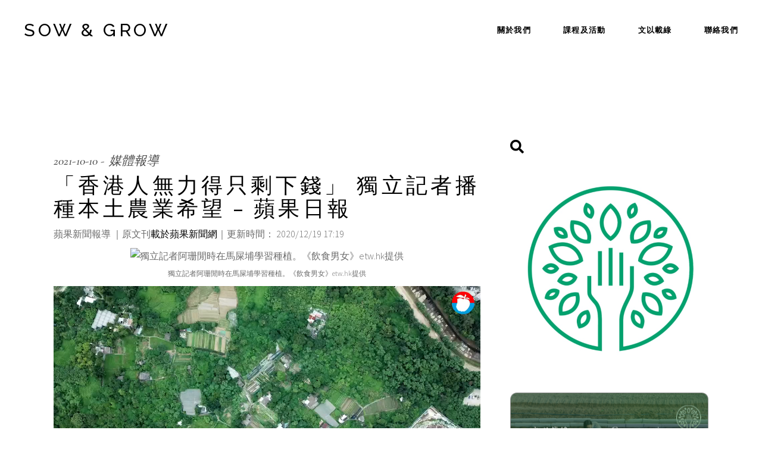

--- FILE ---
content_type: text/html; charset=UTF-8
request_url: https://www.sowngrowhk.com/mediapress/%E3%80%8C%E9%A6%99%E6%B8%AF%E4%BA%BA%E7%84%A1%E5%8A%9B%E5%BE%97%E5%8F%AA%E5%89%A9%E4%B8%8B%E9%8C%A2%E3%80%8D%E3%80%80%E7%8D%A8%E7%AB%8B%E8%A8%98%E8%80%85%E6%92%AD%E7%A8%AE%E6%9C%AC%E5%9C%9F%E8%BE%B2/
body_size: 16868
content:
<!DOCTYPE html>
<html lang="zh-TW">
<head>
	<meta charset="UTF-8">
	<meta name="viewport" content="width=device-width, initial-scale=1, user-scalable=yes">

	<title>「香港人無力得只剩下錢」 獨立記者播種本土農業希望 &#8211; 蘋果日報 &#8211; SOW &amp; GROW</title>
<meta name='robots' content='max-image-preview:large' />
	<style>img:is([sizes="auto" i], [sizes^="auto," i]) { contain-intrinsic-size: 3000px 1500px }</style>
	<link rel='dns-prefetch' href='//fonts.googleapis.com' />
<link rel="alternate" type="application/rss+xml" title="訂閱《SOW &amp; GROW》&raquo; 資訊提供" href="https://www.sowngrowhk.com/feed/" />
<link rel="alternate" type="application/rss+xml" title="訂閱《SOW &amp; GROW》&raquo; 留言的資訊提供" href="https://www.sowngrowhk.com/comments/feed/" />
<script type="text/javascript">
/* <![CDATA[ */
window._wpemojiSettings = {"baseUrl":"https:\/\/s.w.org\/images\/core\/emoji\/16.0.1\/72x72\/","ext":".png","svgUrl":"https:\/\/s.w.org\/images\/core\/emoji\/16.0.1\/svg\/","svgExt":".svg","source":{"concatemoji":"https:\/\/www.sowngrowhk.com\/wp-includes\/js\/wp-emoji-release.min.js?ver=6.8.3"}};
/*! This file is auto-generated */
!function(s,n){var o,i,e;function c(e){try{var t={supportTests:e,timestamp:(new Date).valueOf()};sessionStorage.setItem(o,JSON.stringify(t))}catch(e){}}function p(e,t,n){e.clearRect(0,0,e.canvas.width,e.canvas.height),e.fillText(t,0,0);var t=new Uint32Array(e.getImageData(0,0,e.canvas.width,e.canvas.height).data),a=(e.clearRect(0,0,e.canvas.width,e.canvas.height),e.fillText(n,0,0),new Uint32Array(e.getImageData(0,0,e.canvas.width,e.canvas.height).data));return t.every(function(e,t){return e===a[t]})}function u(e,t){e.clearRect(0,0,e.canvas.width,e.canvas.height),e.fillText(t,0,0);for(var n=e.getImageData(16,16,1,1),a=0;a<n.data.length;a++)if(0!==n.data[a])return!1;return!0}function f(e,t,n,a){switch(t){case"flag":return n(e,"\ud83c\udff3\ufe0f\u200d\u26a7\ufe0f","\ud83c\udff3\ufe0f\u200b\u26a7\ufe0f")?!1:!n(e,"\ud83c\udde8\ud83c\uddf6","\ud83c\udde8\u200b\ud83c\uddf6")&&!n(e,"\ud83c\udff4\udb40\udc67\udb40\udc62\udb40\udc65\udb40\udc6e\udb40\udc67\udb40\udc7f","\ud83c\udff4\u200b\udb40\udc67\u200b\udb40\udc62\u200b\udb40\udc65\u200b\udb40\udc6e\u200b\udb40\udc67\u200b\udb40\udc7f");case"emoji":return!a(e,"\ud83e\udedf")}return!1}function g(e,t,n,a){var r="undefined"!=typeof WorkerGlobalScope&&self instanceof WorkerGlobalScope?new OffscreenCanvas(300,150):s.createElement("canvas"),o=r.getContext("2d",{willReadFrequently:!0}),i=(o.textBaseline="top",o.font="600 32px Arial",{});return e.forEach(function(e){i[e]=t(o,e,n,a)}),i}function t(e){var t=s.createElement("script");t.src=e,t.defer=!0,s.head.appendChild(t)}"undefined"!=typeof Promise&&(o="wpEmojiSettingsSupports",i=["flag","emoji"],n.supports={everything:!0,everythingExceptFlag:!0},e=new Promise(function(e){s.addEventListener("DOMContentLoaded",e,{once:!0})}),new Promise(function(t){var n=function(){try{var e=JSON.parse(sessionStorage.getItem(o));if("object"==typeof e&&"number"==typeof e.timestamp&&(new Date).valueOf()<e.timestamp+604800&&"object"==typeof e.supportTests)return e.supportTests}catch(e){}return null}();if(!n){if("undefined"!=typeof Worker&&"undefined"!=typeof OffscreenCanvas&&"undefined"!=typeof URL&&URL.createObjectURL&&"undefined"!=typeof Blob)try{var e="postMessage("+g.toString()+"("+[JSON.stringify(i),f.toString(),p.toString(),u.toString()].join(",")+"));",a=new Blob([e],{type:"text/javascript"}),r=new Worker(URL.createObjectURL(a),{name:"wpTestEmojiSupports"});return void(r.onmessage=function(e){c(n=e.data),r.terminate(),t(n)})}catch(e){}c(n=g(i,f,p,u))}t(n)}).then(function(e){for(var t in e)n.supports[t]=e[t],n.supports.everything=n.supports.everything&&n.supports[t],"flag"!==t&&(n.supports.everythingExceptFlag=n.supports.everythingExceptFlag&&n.supports[t]);n.supports.everythingExceptFlag=n.supports.everythingExceptFlag&&!n.supports.flag,n.DOMReady=!1,n.readyCallback=function(){n.DOMReady=!0}}).then(function(){return e}).then(function(){var e;n.supports.everything||(n.readyCallback(),(e=n.source||{}).concatemoji?t(e.concatemoji):e.wpemoji&&e.twemoji&&(t(e.twemoji),t(e.wpemoji)))}))}((window,document),window._wpemojiSettings);
/* ]]> */
</script>
<link rel='stylesheet' id='sbi_styles-css' href='https://www.sowngrowhk.com/wp-content/plugins/instagram-feed/css/sbi-styles.min.css?ver=6.9.1' type='text/css' media='all' />
<link rel='stylesheet' id='elegant-icons-css' href='https://www.sowngrowhk.com/wp-content/plugins/bottanika-core/inc/icons/elegant-icons/assets/css/elegant-icons.min.css?ver=6.8.3' type='text/css' media='all' />
<link rel='stylesheet' id='font-awesome-css' href='https://www.sowngrowhk.com/wp-content/plugins/bottanika-core/inc/icons/font-awesome/assets/css/all.min.css?ver=6.8.3' type='text/css' media='all' />
<link rel='stylesheet' id='ionicons-css' href='https://www.sowngrowhk.com/wp-content/plugins/bottanika-core/inc/icons/ionicons/assets/css/ionicons.min.css?ver=6.8.3' type='text/css' media='all' />
<style id='wp-emoji-styles-inline-css' type='text/css'>

	img.wp-smiley, img.emoji {
		display: inline !important;
		border: none !important;
		box-shadow: none !important;
		height: 1em !important;
		width: 1em !important;
		margin: 0 0.07em !important;
		vertical-align: -0.1em !important;
		background: none !important;
		padding: 0 !important;
	}
</style>
<link rel='stylesheet' id='wp-block-library-css' href='https://www.sowngrowhk.com/wp-includes/css/dist/block-library/style.min.css?ver=6.8.3' type='text/css' media='all' />
<style id='classic-theme-styles-inline-css' type='text/css'>
/*! This file is auto-generated */
.wp-block-button__link{color:#fff;background-color:#32373c;border-radius:9999px;box-shadow:none;text-decoration:none;padding:calc(.667em + 2px) calc(1.333em + 2px);font-size:1.125em}.wp-block-file__button{background:#32373c;color:#fff;text-decoration:none}
</style>
<style id='global-styles-inline-css' type='text/css'>
:root{--wp--preset--aspect-ratio--square: 1;--wp--preset--aspect-ratio--4-3: 4/3;--wp--preset--aspect-ratio--3-4: 3/4;--wp--preset--aspect-ratio--3-2: 3/2;--wp--preset--aspect-ratio--2-3: 2/3;--wp--preset--aspect-ratio--16-9: 16/9;--wp--preset--aspect-ratio--9-16: 9/16;--wp--preset--color--black: #000000;--wp--preset--color--cyan-bluish-gray: #abb8c3;--wp--preset--color--white: #ffffff;--wp--preset--color--pale-pink: #f78da7;--wp--preset--color--vivid-red: #cf2e2e;--wp--preset--color--luminous-vivid-orange: #ff6900;--wp--preset--color--luminous-vivid-amber: #fcb900;--wp--preset--color--light-green-cyan: #7bdcb5;--wp--preset--color--vivid-green-cyan: #00d084;--wp--preset--color--pale-cyan-blue: #8ed1fc;--wp--preset--color--vivid-cyan-blue: #0693e3;--wp--preset--color--vivid-purple: #9b51e0;--wp--preset--gradient--vivid-cyan-blue-to-vivid-purple: linear-gradient(135deg,rgba(6,147,227,1) 0%,rgb(155,81,224) 100%);--wp--preset--gradient--light-green-cyan-to-vivid-green-cyan: linear-gradient(135deg,rgb(122,220,180) 0%,rgb(0,208,130) 100%);--wp--preset--gradient--luminous-vivid-amber-to-luminous-vivid-orange: linear-gradient(135deg,rgba(252,185,0,1) 0%,rgba(255,105,0,1) 100%);--wp--preset--gradient--luminous-vivid-orange-to-vivid-red: linear-gradient(135deg,rgba(255,105,0,1) 0%,rgb(207,46,46) 100%);--wp--preset--gradient--very-light-gray-to-cyan-bluish-gray: linear-gradient(135deg,rgb(238,238,238) 0%,rgb(169,184,195) 100%);--wp--preset--gradient--cool-to-warm-spectrum: linear-gradient(135deg,rgb(74,234,220) 0%,rgb(151,120,209) 20%,rgb(207,42,186) 40%,rgb(238,44,130) 60%,rgb(251,105,98) 80%,rgb(254,248,76) 100%);--wp--preset--gradient--blush-light-purple: linear-gradient(135deg,rgb(255,206,236) 0%,rgb(152,150,240) 100%);--wp--preset--gradient--blush-bordeaux: linear-gradient(135deg,rgb(254,205,165) 0%,rgb(254,45,45) 50%,rgb(107,0,62) 100%);--wp--preset--gradient--luminous-dusk: linear-gradient(135deg,rgb(255,203,112) 0%,rgb(199,81,192) 50%,rgb(65,88,208) 100%);--wp--preset--gradient--pale-ocean: linear-gradient(135deg,rgb(255,245,203) 0%,rgb(182,227,212) 50%,rgb(51,167,181) 100%);--wp--preset--gradient--electric-grass: linear-gradient(135deg,rgb(202,248,128) 0%,rgb(113,206,126) 100%);--wp--preset--gradient--midnight: linear-gradient(135deg,rgb(2,3,129) 0%,rgb(40,116,252) 100%);--wp--preset--font-size--small: 13px;--wp--preset--font-size--medium: 20px;--wp--preset--font-size--large: 36px;--wp--preset--font-size--x-large: 42px;--wp--preset--spacing--20: 0.44rem;--wp--preset--spacing--30: 0.67rem;--wp--preset--spacing--40: 1rem;--wp--preset--spacing--50: 1.5rem;--wp--preset--spacing--60: 2.25rem;--wp--preset--spacing--70: 3.38rem;--wp--preset--spacing--80: 5.06rem;--wp--preset--shadow--natural: 6px 6px 9px rgba(0, 0, 0, 0.2);--wp--preset--shadow--deep: 12px 12px 50px rgba(0, 0, 0, 0.4);--wp--preset--shadow--sharp: 6px 6px 0px rgba(0, 0, 0, 0.2);--wp--preset--shadow--outlined: 6px 6px 0px -3px rgba(255, 255, 255, 1), 6px 6px rgba(0, 0, 0, 1);--wp--preset--shadow--crisp: 6px 6px 0px rgba(0, 0, 0, 1);}:where(.is-layout-flex){gap: 0.5em;}:where(.is-layout-grid){gap: 0.5em;}body .is-layout-flex{display: flex;}.is-layout-flex{flex-wrap: wrap;align-items: center;}.is-layout-flex > :is(*, div){margin: 0;}body .is-layout-grid{display: grid;}.is-layout-grid > :is(*, div){margin: 0;}:where(.wp-block-columns.is-layout-flex){gap: 2em;}:where(.wp-block-columns.is-layout-grid){gap: 2em;}:where(.wp-block-post-template.is-layout-flex){gap: 1.25em;}:where(.wp-block-post-template.is-layout-grid){gap: 1.25em;}.has-black-color{color: var(--wp--preset--color--black) !important;}.has-cyan-bluish-gray-color{color: var(--wp--preset--color--cyan-bluish-gray) !important;}.has-white-color{color: var(--wp--preset--color--white) !important;}.has-pale-pink-color{color: var(--wp--preset--color--pale-pink) !important;}.has-vivid-red-color{color: var(--wp--preset--color--vivid-red) !important;}.has-luminous-vivid-orange-color{color: var(--wp--preset--color--luminous-vivid-orange) !important;}.has-luminous-vivid-amber-color{color: var(--wp--preset--color--luminous-vivid-amber) !important;}.has-light-green-cyan-color{color: var(--wp--preset--color--light-green-cyan) !important;}.has-vivid-green-cyan-color{color: var(--wp--preset--color--vivid-green-cyan) !important;}.has-pale-cyan-blue-color{color: var(--wp--preset--color--pale-cyan-blue) !important;}.has-vivid-cyan-blue-color{color: var(--wp--preset--color--vivid-cyan-blue) !important;}.has-vivid-purple-color{color: var(--wp--preset--color--vivid-purple) !important;}.has-black-background-color{background-color: var(--wp--preset--color--black) !important;}.has-cyan-bluish-gray-background-color{background-color: var(--wp--preset--color--cyan-bluish-gray) !important;}.has-white-background-color{background-color: var(--wp--preset--color--white) !important;}.has-pale-pink-background-color{background-color: var(--wp--preset--color--pale-pink) !important;}.has-vivid-red-background-color{background-color: var(--wp--preset--color--vivid-red) !important;}.has-luminous-vivid-orange-background-color{background-color: var(--wp--preset--color--luminous-vivid-orange) !important;}.has-luminous-vivid-amber-background-color{background-color: var(--wp--preset--color--luminous-vivid-amber) !important;}.has-light-green-cyan-background-color{background-color: var(--wp--preset--color--light-green-cyan) !important;}.has-vivid-green-cyan-background-color{background-color: var(--wp--preset--color--vivid-green-cyan) !important;}.has-pale-cyan-blue-background-color{background-color: var(--wp--preset--color--pale-cyan-blue) !important;}.has-vivid-cyan-blue-background-color{background-color: var(--wp--preset--color--vivid-cyan-blue) !important;}.has-vivid-purple-background-color{background-color: var(--wp--preset--color--vivid-purple) !important;}.has-black-border-color{border-color: var(--wp--preset--color--black) !important;}.has-cyan-bluish-gray-border-color{border-color: var(--wp--preset--color--cyan-bluish-gray) !important;}.has-white-border-color{border-color: var(--wp--preset--color--white) !important;}.has-pale-pink-border-color{border-color: var(--wp--preset--color--pale-pink) !important;}.has-vivid-red-border-color{border-color: var(--wp--preset--color--vivid-red) !important;}.has-luminous-vivid-orange-border-color{border-color: var(--wp--preset--color--luminous-vivid-orange) !important;}.has-luminous-vivid-amber-border-color{border-color: var(--wp--preset--color--luminous-vivid-amber) !important;}.has-light-green-cyan-border-color{border-color: var(--wp--preset--color--light-green-cyan) !important;}.has-vivid-green-cyan-border-color{border-color: var(--wp--preset--color--vivid-green-cyan) !important;}.has-pale-cyan-blue-border-color{border-color: var(--wp--preset--color--pale-cyan-blue) !important;}.has-vivid-cyan-blue-border-color{border-color: var(--wp--preset--color--vivid-cyan-blue) !important;}.has-vivid-purple-border-color{border-color: var(--wp--preset--color--vivid-purple) !important;}.has-vivid-cyan-blue-to-vivid-purple-gradient-background{background: var(--wp--preset--gradient--vivid-cyan-blue-to-vivid-purple) !important;}.has-light-green-cyan-to-vivid-green-cyan-gradient-background{background: var(--wp--preset--gradient--light-green-cyan-to-vivid-green-cyan) !important;}.has-luminous-vivid-amber-to-luminous-vivid-orange-gradient-background{background: var(--wp--preset--gradient--luminous-vivid-amber-to-luminous-vivid-orange) !important;}.has-luminous-vivid-orange-to-vivid-red-gradient-background{background: var(--wp--preset--gradient--luminous-vivid-orange-to-vivid-red) !important;}.has-very-light-gray-to-cyan-bluish-gray-gradient-background{background: var(--wp--preset--gradient--very-light-gray-to-cyan-bluish-gray) !important;}.has-cool-to-warm-spectrum-gradient-background{background: var(--wp--preset--gradient--cool-to-warm-spectrum) !important;}.has-blush-light-purple-gradient-background{background: var(--wp--preset--gradient--blush-light-purple) !important;}.has-blush-bordeaux-gradient-background{background: var(--wp--preset--gradient--blush-bordeaux) !important;}.has-luminous-dusk-gradient-background{background: var(--wp--preset--gradient--luminous-dusk) !important;}.has-pale-ocean-gradient-background{background: var(--wp--preset--gradient--pale-ocean) !important;}.has-electric-grass-gradient-background{background: var(--wp--preset--gradient--electric-grass) !important;}.has-midnight-gradient-background{background: var(--wp--preset--gradient--midnight) !important;}.has-small-font-size{font-size: var(--wp--preset--font-size--small) !important;}.has-medium-font-size{font-size: var(--wp--preset--font-size--medium) !important;}.has-large-font-size{font-size: var(--wp--preset--font-size--large) !important;}.has-x-large-font-size{font-size: var(--wp--preset--font-size--x-large) !important;}
:where(.wp-block-post-template.is-layout-flex){gap: 1.25em;}:where(.wp-block-post-template.is-layout-grid){gap: 1.25em;}
:where(.wp-block-columns.is-layout-flex){gap: 2em;}:where(.wp-block-columns.is-layout-grid){gap: 2em;}
:root :where(.wp-block-pullquote){font-size: 1.5em;line-height: 1.6;}
</style>
<link rel='stylesheet' id='contact-form-7-css' href='https://www.sowngrowhk.com/wp-content/plugins/contact-form-7/includes/css/styles.css?ver=6.1.3' type='text/css' media='all' />
<link rel='stylesheet' id='ctf_styles-css' href='https://www.sowngrowhk.com/wp-content/plugins/custom-twitter-feeds/css/ctf-styles.min.css?ver=2.3.1' type='text/css' media='all' />
<style id='woocommerce-inline-inline-css' type='text/css'>
.woocommerce form .form-row .required { visibility: visible; }
</style>
<link rel='stylesheet' id='qi-addons-for-elementor-grid-style-css' href='https://www.sowngrowhk.com/wp-content/plugins/qi-addons-for-elementor/assets/css/grid.min.css?ver=1.9.5' type='text/css' media='all' />
<link rel='stylesheet' id='qi-addons-for-elementor-helper-parts-style-css' href='https://www.sowngrowhk.com/wp-content/plugins/qi-addons-for-elementor/assets/css/helper-parts.min.css?ver=1.9.5' type='text/css' media='all' />
<link rel='stylesheet' id='qi-addons-for-elementor-style-css' href='https://www.sowngrowhk.com/wp-content/plugins/qi-addons-for-elementor/assets/css/main.min.css?ver=1.9.5' type='text/css' media='all' />
<link rel='stylesheet' id='swiper-css' href='https://www.sowngrowhk.com/wp-content/plugins/qi-addons-for-elementor/assets/plugins/swiper/8.4.5/swiper.min.css?ver=8.4.5' type='text/css' media='all' />
<link rel='stylesheet' id='bottanika-main-css' href='https://www.sowngrowhk.com/wp-content/themes/bottanika/assets/css/main.min.css?ver=6.8.3' type='text/css' media='all' />
<link rel='stylesheet' id='bottanika-core-style-css' href='https://www.sowngrowhk.com/wp-content/plugins/bottanika-core/assets/css/bottanika-core.min.css?ver=6.8.3' type='text/css' media='all' />
<link rel='stylesheet' id='brands-styles-css' href='https://www.sowngrowhk.com/wp-content/plugins/woocommerce/assets/css/brands.css?ver=10.3.4' type='text/css' media='all' />
<link rel='stylesheet' id='bottanika-child-style-css' href='https://www.sowngrowhk.com/wp-content/themes/bottanika-child/style.css?ver=6.8.3' type='text/css' media='all' />
<link rel='stylesheet' id='bottanika-google-fonts-css' href='https://fonts.googleapis.com/css?family=Catamaran%3A300%2C400%2C400i%2C500%2C500i%2C600%2C700%2C100%7CRaleway%3A300%2C400%2C400i%2C500%2C500i%2C600%2C700%2C100%7CCormorant%3A300%2C400%2C400i%2C500%2C500i%2C600%2C700%2C100%7CRoboto%3A300%2C400%2C400i%2C500%2C500i%2C600%2C700%2C100%7CSource+Sans+Pro%3A300%2C400%2C400i%2C500%2C500i%2C600%2C700%2C100&#038;subset=latin-ext&#038;display=swap&#038;ver=1.0.0' type='text/css' media='all' />
<link rel='stylesheet' id='bottanika-grid-css' href='https://www.sowngrowhk.com/wp-content/themes/bottanika/assets/css/grid.min.css?ver=6.8.3' type='text/css' media='all' />
<link rel='stylesheet' id='bottanika-style-css' href='https://www.sowngrowhk.com/wp-content/themes/bottanika/style.css?ver=6.8.3' type='text/css' media='all' />
<style id='bottanika-style-inline-css' type='text/css'>
body { font-family: "Source Sans Pro";}h1, .qodef-h1 { font-family: "Source Sans Pro";}h2, .qodef-h2 { font-family: "Source Sans Pro";}
</style>
<script type="text/javascript" src="https://www.sowngrowhk.com/wp-includes/js/jquery/jquery.min.js?ver=3.7.1" id="jquery-core-js"></script>
<script type="text/javascript" src="https://www.sowngrowhk.com/wp-includes/js/jquery/jquery-migrate.min.js?ver=3.4.1" id="jquery-migrate-js"></script>
<script type="text/javascript" src="https://www.sowngrowhk.com/wp-content/plugins/woocommerce/assets/js/jquery-blockui/jquery.blockUI.min.js?ver=2.7.0-wc.10.3.4" id="wc-jquery-blockui-js" defer="defer" data-wp-strategy="defer"></script>
<script type="text/javascript" id="wc-add-to-cart-js-extra">
/* <![CDATA[ */
var wc_add_to_cart_params = {"ajax_url":"\/wp-admin\/admin-ajax.php","wc_ajax_url":"\/?wc-ajax=%%endpoint%%","i18n_view_cart":"\u67e5\u770b\u8cfc\u7269\u8eca","cart_url":"https:\/\/www.sowngrowhk.com","is_cart":"","cart_redirect_after_add":"no"};
/* ]]> */
</script>
<script type="text/javascript" src="https://www.sowngrowhk.com/wp-content/plugins/woocommerce/assets/js/frontend/add-to-cart.min.js?ver=10.3.4" id="wc-add-to-cart-js" defer="defer" data-wp-strategy="defer"></script>
<script type="text/javascript" src="https://www.sowngrowhk.com/wp-content/plugins/woocommerce/assets/js/js-cookie/js.cookie.min.js?ver=2.1.4-wc.10.3.4" id="wc-js-cookie-js" defer="defer" data-wp-strategy="defer"></script>
<script type="text/javascript" id="woocommerce-js-extra">
/* <![CDATA[ */
var woocommerce_params = {"ajax_url":"\/wp-admin\/admin-ajax.php","wc_ajax_url":"\/?wc-ajax=%%endpoint%%","i18n_password_show":"\u986f\u793a\u5bc6\u78bc","i18n_password_hide":"\u96b1\u85cf\u5bc6\u78bc"};
/* ]]> */
</script>
<script type="text/javascript" src="https://www.sowngrowhk.com/wp-content/plugins/woocommerce/assets/js/frontend/woocommerce.min.js?ver=10.3.4" id="woocommerce-js" defer="defer" data-wp-strategy="defer"></script>
<script type="text/javascript" src="https://www.sowngrowhk.com/wp-content/plugins/woocommerce/assets/js/select2/select2.full.min.js?ver=4.0.3-wc.10.3.4" id="wc-select2-js" defer="defer" data-wp-strategy="defer"></script>
<link rel="https://api.w.org/" href="https://www.sowngrowhk.com/wp-json/" /><link rel="alternate" title="JSON" type="application/json" href="https://www.sowngrowhk.com/wp-json/wp/v2/posts/6082" /><meta name="generator" content="WordPress 6.8.3" />
<meta name="generator" content="WooCommerce 10.3.4" />
<link rel="canonical" href="https://www.sowngrowhk.com/mediapress/%e3%80%8c%e9%a6%99%e6%b8%af%e4%ba%ba%e7%84%a1%e5%8a%9b%e5%be%97%e5%8f%aa%e5%89%a9%e4%b8%8b%e9%8c%a2%e3%80%8d%e3%80%80%e7%8d%a8%e7%ab%8b%e8%a8%98%e8%80%85%e6%92%ad%e7%a8%ae%e6%9c%ac%e5%9c%9f%e8%be%b2/" />
<link rel='shortlink' href='https://www.sowngrowhk.com/?p=6082' />
<link rel="alternate" title="oEmbed (JSON)" type="application/json+oembed" href="https://www.sowngrowhk.com/wp-json/oembed/1.0/embed?url=https%3A%2F%2Fwww.sowngrowhk.com%2Fmediapress%2F%25e3%2580%258c%25e9%25a6%2599%25e6%25b8%25af%25e4%25ba%25ba%25e7%2584%25a1%25e5%258a%259b%25e5%25be%2597%25e5%258f%25aa%25e5%2589%25a9%25e4%25b8%258b%25e9%258c%25a2%25e3%2580%258d%25e3%2580%2580%25e7%258d%25a8%25e7%25ab%258b%25e8%25a8%2598%25e8%2580%2585%25e6%2592%25ad%25e7%25a8%25ae%25e6%259c%25ac%25e5%259c%259f%25e8%25be%25b2%2F" />
<link rel="alternate" title="oEmbed (XML)" type="text/xml+oembed" href="https://www.sowngrowhk.com/wp-json/oembed/1.0/embed?url=https%3A%2F%2Fwww.sowngrowhk.com%2Fmediapress%2F%25e3%2580%258c%25e9%25a6%2599%25e6%25b8%25af%25e4%25ba%25ba%25e7%2584%25a1%25e5%258a%259b%25e5%25be%2597%25e5%258f%25aa%25e5%2589%25a9%25e4%25b8%258b%25e9%258c%25a2%25e3%2580%258d%25e3%2580%2580%25e7%258d%25a8%25e7%25ab%258b%25e8%25a8%2598%25e8%2580%2585%25e6%2592%25ad%25e7%25a8%25ae%25e6%259c%25ac%25e5%259c%259f%25e8%25be%25b2%2F&#038;format=xml" />
		<script>
			document.documentElement.className = document.documentElement.className.replace( 'no-js', 'js' );
		</script>
				<style>
			.no-js img.lazyload { display: none; }
			figure.wp-block-image img.lazyloading { min-width: 150px; }
							.lazyload, .lazyloading { opacity: 0; }
				.lazyloaded {
					opacity: 1;
					transition: opacity 400ms;
					transition-delay: 0ms;
				}
					</style>
			<noscript><style>.woocommerce-product-gallery{ opacity: 1 !important; }</style></noscript>
	<meta name="generator" content="Elementor 3.32.5; features: additional_custom_breakpoints; settings: css_print_method-external, google_font-enabled, font_display-auto">
			<style>
				.e-con.e-parent:nth-of-type(n+4):not(.e-lazyloaded):not(.e-no-lazyload),
				.e-con.e-parent:nth-of-type(n+4):not(.e-lazyloaded):not(.e-no-lazyload) * {
					background-image: none !important;
				}
				@media screen and (max-height: 1024px) {
					.e-con.e-parent:nth-of-type(n+3):not(.e-lazyloaded):not(.e-no-lazyload),
					.e-con.e-parent:nth-of-type(n+3):not(.e-lazyloaded):not(.e-no-lazyload) * {
						background-image: none !important;
					}
				}
				@media screen and (max-height: 640px) {
					.e-con.e-parent:nth-of-type(n+2):not(.e-lazyloaded):not(.e-no-lazyload),
					.e-con.e-parent:nth-of-type(n+2):not(.e-lazyloaded):not(.e-no-lazyload) * {
						background-image: none !important;
					}
				}
			</style>
			<meta name="generator" content="Powered by Slider Revolution 6.5.7 - responsive, Mobile-Friendly Slider Plugin for WordPress with comfortable drag and drop interface." />
<link rel="icon" href="https://www.sowngrowhk.com/wp-content/uploads/2021/10/logo-w-bg-100x100.jpg" sizes="32x32" />
<link rel="icon" href="https://www.sowngrowhk.com/wp-content/uploads/2021/10/logo-w-bg-300x300.jpg" sizes="192x192" />
<link rel="apple-touch-icon" href="https://www.sowngrowhk.com/wp-content/uploads/2021/10/logo-w-bg-300x300.jpg" />
<meta name="msapplication-TileImage" content="https://www.sowngrowhk.com/wp-content/uploads/2021/10/logo-w-bg-300x300.jpg" />
<script type="text/javascript">function setREVStartSize(e){
			//window.requestAnimationFrame(function() {				 
				window.RSIW = window.RSIW===undefined ? window.innerWidth : window.RSIW;	
				window.RSIH = window.RSIH===undefined ? window.innerHeight : window.RSIH;	
				try {								
					var pw = document.getElementById(e.c).parentNode.offsetWidth,
						newh;
					pw = pw===0 || isNaN(pw) ? window.RSIW : pw;
					e.tabw = e.tabw===undefined ? 0 : parseInt(e.tabw);
					e.thumbw = e.thumbw===undefined ? 0 : parseInt(e.thumbw);
					e.tabh = e.tabh===undefined ? 0 : parseInt(e.tabh);
					e.thumbh = e.thumbh===undefined ? 0 : parseInt(e.thumbh);
					e.tabhide = e.tabhide===undefined ? 0 : parseInt(e.tabhide);
					e.thumbhide = e.thumbhide===undefined ? 0 : parseInt(e.thumbhide);
					e.mh = e.mh===undefined || e.mh=="" || e.mh==="auto" ? 0 : parseInt(e.mh,0);		
					if(e.layout==="fullscreen" || e.l==="fullscreen") 						
						newh = Math.max(e.mh,window.RSIH);					
					else{					
						e.gw = Array.isArray(e.gw) ? e.gw : [e.gw];
						for (var i in e.rl) if (e.gw[i]===undefined || e.gw[i]===0) e.gw[i] = e.gw[i-1];					
						e.gh = e.el===undefined || e.el==="" || (Array.isArray(e.el) && e.el.length==0)? e.gh : e.el;
						e.gh = Array.isArray(e.gh) ? e.gh : [e.gh];
						for (var i in e.rl) if (e.gh[i]===undefined || e.gh[i]===0) e.gh[i] = e.gh[i-1];
											
						var nl = new Array(e.rl.length),
							ix = 0,						
							sl;					
						e.tabw = e.tabhide>=pw ? 0 : e.tabw;
						e.thumbw = e.thumbhide>=pw ? 0 : e.thumbw;
						e.tabh = e.tabhide>=pw ? 0 : e.tabh;
						e.thumbh = e.thumbhide>=pw ? 0 : e.thumbh;					
						for (var i in e.rl) nl[i] = e.rl[i]<window.RSIW ? 0 : e.rl[i];
						sl = nl[0];									
						for (var i in nl) if (sl>nl[i] && nl[i]>0) { sl = nl[i]; ix=i;}															
						var m = pw>(e.gw[ix]+e.tabw+e.thumbw) ? 1 : (pw-(e.tabw+e.thumbw)) / (e.gw[ix]);					
						newh =  (e.gh[ix] * m) + (e.tabh + e.thumbh);
					}
					var el = document.getElementById(e.c);
					if (el!==null && el) el.style.height = newh+"px";					
					el = document.getElementById(e.c+"_wrapper");
					if (el!==null && el) {
						el.style.height = newh+"px";
						el.style.display = "block";
					}
				} catch(e){
					console.log("Failure at Presize of Slider:" + e)
				}					   
			//});
		  };</script>
</head>
<body class="wp-singular post-template-default single single-post postid-6082 single-format-standard wp-custom-logo wp-theme-bottanika wp-child-theme-bottanika-child theme-bottanika qode-framework-1.1.6 woocommerce-no-js qodef-qi--no-touch qi-addons-for-elementor-1.9.5 qodef-back-to-top--enabled  qodef-header--standard qodef-header-appearance--none qodef-mobile-header--standard qodef-drop-down-second--full-width qodef-drop-down-second--default bottanika-core-1.0 bottanika-child-1.0 bottanika-1.0 qodef-content-grid-1100 qodef-header-standard--right qodef-search--covers-header elementor-default elementor-kit-7" itemscope itemtype="https://schema.org/WebPage">
	<a class="skip-link screen-reader-text" href="#qodef-page-content">Skip to the content</a>	<div id="qodef-page-wrapper" class="">
		<header id="qodef-page-header"  role="banner">
		<div id="qodef-page-header-inner" class="">
		<a itemprop="url" class="qodef-header-logo-link qodef-height--not-set qodef-source--textual" href="https://www.sowngrowhk.com/" rel="home">
	Sow &amp; Grow</a>
	<nav class="qodef-header-navigation" role="navigation" aria-label="Top Menu">
		<ul id="menu-extended-menu-1" class="menu"><li class="menu-item menu-item-type-post_type menu-item-object-page menu-item-6505"><a href="https://www.sowngrowhk.com/about-us_new/"><span class="qodef-menu-item-text">關於我們</span></a></li>
<li class="menu-item menu-item-type-post_type menu-item-object-page menu-item-6730"><a href="https://www.sowngrowhk.com/new-our-work/"><span class="qodef-menu-item-text">課程及活動</span></a></li>
<li class="menu-item menu-item-type-post_type menu-item-object-page current_page_parent menu-item-6075"><a href="https://www.sowngrowhk.com/blog/"><span class="qodef-menu-item-text">文以載綠</span></a></li>
<li class="menu-item menu-item-type-post_type menu-item-object-page menu-item-6515"><a href="https://www.sowngrowhk.com/contact-us-2/"><span class="qodef-menu-item-text">聯絡我們</span></a></li>
</ul>	</nav>
	</div>
	</header>
<header id="qodef-page-mobile-header" role="banner">
		<div id="qodef-page-mobile-header-inner" class="qodef-content-grid">
		<a itemprop="url" class="qodef-mobile-header-logo-link qodef-height--not-set qodef-source--textual" href="https://www.sowngrowhk.com/" rel="home">
	Sow &amp; Grow</a>
<a href="javascript:void(0)"  class="qodef-opener-icon qodef-m qodef-source--predefined qodef-mobile-header-opener"  >
	<span class="qodef-m-icon qodef--open">
		<span class="qodef-m-lines"><span class="qodef-m-line qodef--1"></span><span class="qodef-m-line qodef--2"></span><span class="qodef-m-line qodef--3"></span></span>	</span>
			<span class="qodef-m-icon qodef--close">
			<span class="qodef-m-lines"><span class="qodef-m-line qodef--1"></span><span class="qodef-m-line qodef--2"></span><span class="qodef-m-line qodef--3"></span></span>		</span>
		</a>
	</div>
		<nav class="qodef-mobile-header-navigation" role="navigation" aria-label="Mobile Menu">
		<ul id="menu-extended-menu-3" class="qodef-content-grid"><li class="menu-item menu-item-type-post_type menu-item-object-page menu-item-6505"><a href="https://www.sowngrowhk.com/about-us_new/"><span class="qodef-menu-item-text">關於我們</span></a></li>
<li class="menu-item menu-item-type-post_type menu-item-object-page menu-item-6730"><a href="https://www.sowngrowhk.com/new-our-work/"><span class="qodef-menu-item-text">課程及活動</span></a></li>
<li class="menu-item menu-item-type-post_type menu-item-object-page current_page_parent menu-item-6075"><a href="https://www.sowngrowhk.com/blog/"><span class="qodef-menu-item-text">文以載綠</span></a></li>
<li class="menu-item menu-item-type-post_type menu-item-object-page menu-item-6515"><a href="https://www.sowngrowhk.com/contact-us-2/"><span class="qodef-menu-item-text">聯絡我們</span></a></li>
</ul>	</nav>
</header>
		<div id="qodef-page-outer">
						<div id="qodef-page-inner" class="qodef-content-grid">
<main id="qodef-page-content" class="qodef-grid qodef-layout--template qodef-gutter--large" role="main">
	<div class="qodef-grid-inner clear">
		<div class="qodef-grid-item qodef-page-content-section qodef-col--8">
		<div class="qodef-blog qodef-m qodef--single">
		<article class="qodef-blog-item qodef-e post-6082 post type-post status-publish format-standard hentry category-mediapress">
	<div class="qodef-e-inner">
		<div class="qodef-e-media">
	</div>
		<div class="qodef-e-content">
			<div class="qodef-e-top-holder">
				<div class="qodef-e-info">
					<a itemprop="dateCreated" href="https://www.sowngrowhk.com/2021/10/" class="qodef-e-info-date published updated">
	2021-10-10</a><div class="qodef-info-separator-end"></div>
<a href="https://www.sowngrowhk.com/category/mediapress/" rel="tag">媒體報導</a><div class="qodef-info-separator-end"></div>				</div>
			</div>
			<div class="qodef-e-text">
				<h2 itemprop="name" class="qodef-e-title entry-title">
			「香港人無力得只剩下錢」 獨立記者播種本土農業希望 &#8211; 蘋果日報	</h2>

<p>蘋果新聞報導 ｜原文刊<a href="https://tw.appledaily.com/supplement/20201220/ALPJITCHERDUFG6GZZB7T4H3RQ/">載於蘋果新聞網</a>｜更新時間：&nbsp;2020/12/19 17:19</p>



<div class="wp-block-image"><figure class="aligncenter"><img decoding="async"  alt="獨立記者阿珊閒時在馬屎埔學習種植。《飲食男女》etw.hk提供" data-src="https://tw.appledaily.com/resizer/OCvESWw4QVBkEPPzKYUwZkJ3Ar8=/760x427/filters:quality(100)/cloudfront-ap-northeast-1.images.arcpublishing.com/appledaily/7YYU7URFTFCSFCBNXEKQZ2XNMI.jpg" class="lazyload" src="[data-uri]" /><noscript><img decoding="async" src="https://tw.appledaily.com/resizer/OCvESWw4QVBkEPPzKYUwZkJ3Ar8=/760x427/filters:quality(100)/cloudfront-ap-northeast-1.images.arcpublishing.com/appledaily/7YYU7URFTFCSFCBNXEKQZ2XNMI.jpg" alt="獨立記者阿珊閒時在馬屎埔學習種植。《飲食男女》etw.hk提供"/></noscript><figcaption><meta charset="utf-8">獨立記者阿珊閒時在馬屎埔學習種植。《飲食男女》etw.hk提供</figcaption></figure></div>



<figure class="wp-block-video"><video controls src="https://www.sowngrowhk.com/wp-content/uploads/2021/10/「香港人無力得只剩下錢」　獨立記者播種本土農業希望-｜-蘋果新聞網-｜-蘋果日報.mp4"></video></figure>



<p>香港人無力得只剩下錢，Patreon訂閱流亡異地的年輕人，解決三餐不厭麻煩按圖索驥誓要光顧黃店（黃店指支援反送中抗爭的店家），透過金錢投自己擁抱的價值觀一票。疫情助攻下，轉吃本地菜也成為一種溫和但有力的表態。香港獨立記者彭碧珊家住粉嶺，每星期到附近的馬寶寶社區農場選購本地菜。為本地菜的新鮮好吃所觸動，她更當起小買手，替朋友採購，親自送到旺角的小店暫存，方便朋友取貨。瓜菜數量不多，旁人看來有點為做而做。她說，這樣的個人力量的確非常微小，但她相信不是沒有影響力，「城市人或者資本主義社會傾向功利地先考慮結果，我希望大家回過頭想想，先做吧，透過金錢支持，你給了他（農夫）希望的話，他就有勇氣多走幾步，他就有勇氣繼續這值得保留的生活方式。」</p>



<p>阿珊關心本土農業，因為她就是在本土菜的滋養中成長。祖父早年南來香港，落腳打鼓嶺，務農為生。自小跟在祖父身邊的阿珊朝早開眼就是一大片綠油油的菜田，三餐的瓜菜從不外求，到田裡新鮮現摘就好了。大學畢業後，阿珊投身港聞記者工作，採訪過諸如反高鐵等重大土地規劃議題，深入鄉村，了解鄉民生活及訴求，對於個體面對專橫政策的苦苦抵抗卻往往徒勞的無力感有很深刻的體會。</p>



<div class="wp-block-image"><figure class="alignleft is-resized"><img fetchpriority="high" fetchpriority="high" decoding="async"  alt="今年二月底種下的洛神花，如今已是結果收成階段。下田的專注讓阿珊回歸當下，暫時放下生活的煩惱。《飲食男女》etw.hk提供" width="437" height="245" data-src="https://tw.appledaily.com/resizer/F7cCXzP63ze0UxGy-GsmE06k-FE=/760x427/filters:quality(100)/cloudfront-ap-northeast-1.images.arcpublishing.com/appledaily/VCDCMZZNHNCADEBJLU2LNEORNY.jpg" class="lazyload" src="[data-uri]" /><noscript><img fetchpriority="high" fetchpriority="high" decoding="async" src="https://tw.appledaily.com/resizer/F7cCXzP63ze0UxGy-GsmE06k-FE=/760x427/filters:quality(100)/cloudfront-ap-northeast-1.images.arcpublishing.com/appledaily/VCDCMZZNHNCADEBJLU2LNEORNY.jpg" alt="今年二月底種下的洛神花，如今已是結果收成階段。下田的專注讓阿珊回歸當下，暫時放下生活的煩惱。《飲食男女》etw.hk提供" width="437" height="245"/></noscript><figcaption><meta charset="utf-8">今年二月底種下的洛神花，如今已是結果收成階段。下田的專注讓阿珊回歸當下，暫時放下生活的煩惱。《飲食男女》etw.hk提供</figcaption></figure></div>



<p></p>



<h3 class="wp-block-heading">錨定人心</h3>



<p>大概三年前，她先後憑獅子山精神獎學金及志奮領獎學金，負笈英國，修讀碩士，深耕國際關係及政治科學之餘，也受當地濃厚的種植氛圍所感染，重拾耕作興趣。阿珊形容，英國不光有產量的農田，很多家庭也自耕自足，見面談天氣不是得閒飲茶那些套話，而是天氣真的會影響家中那塊小田園。在超市買到的農產品都會寫上農夫名字，向勞動者致意，讓他們的心血不會埋沒在朝生暮死、瞬息萬變的消費市場。留學期間，她既親睹英國人如何面對脫歐這重大挑戰，又遙望半個地球外的故土硝煙四起，焦慮困惑。個人層面而言，耕作在這亂世竟起了錨定人心的作用。每次下田，她都不知不覺回到當下，專注腳下的泥土、指縫的嫩芽，暫時放下現實的苦難，找回面對困境的精神力量。</p>



<h3 class="wp-block-heading">珍惜當下</h3>



<p>今年一月，阿珊學成回港，成為一名獨立記者。自由身工作時間彈性，白天埋首構思故事題材、採訪撰稿，當日照變得柔和，就關上電腦，到馬屎埔下田去。甫走到村口，已見大型機具、吊臂在張牙舞爪，能在這裡下田的日子已在倒數。阿珊說，能耕作多久便多久，珍惜每個能下田的當下就好了，這些經驗及記憶並不會隨推土機的碾壓而灰飛煙滅。（《飲食男女》<a href="http://etw.hk/" target="_blank" rel="noreferrer noopener">etw.hk</a>／提供）</p>



<p>得食田園</p>



<p>IG：<a href="http://ediblegarden.at.hk/" target="_blank" rel="noreferrer noopener">ediblegarden.at.hk</a></p>
			</div>
			<div class="qodef-e-bottom-holder">
				<div class="qodef-e-left">
									</div>
				<div class="qodef-e-right qodef-e-info">
					<div class="qodef-shortcode qodef-m  qodef-social-share clear qodef-layout--text ">		<ul class="qodef-shortcode-list">		<li class="qodef-facebook-share">	<a itemprop="url" class="qodef-share-link" href="#" onclick="window.open(&#039;https://www.facebook.com/sharer.php?u=https%3A%2F%2Fwww.sowngrowhk.com%2Fmediapress%2F%25e3%2580%258c%25e9%25a6%2599%25e6%25b8%25af%25e4%25ba%25ba%25e7%2584%25a1%25e5%258a%259b%25e5%25be%2597%25e5%258f%25aa%25e5%2589%25a9%25e4%25b8%258b%25e9%258c%25a2%25e3%2580%258d%25e3%2580%2580%25e7%258d%25a8%25e7%25ab%258b%25e8%25a8%2598%25e8%2580%2585%25e6%2592%25ad%25e7%25a8%25ae%25e6%259c%25ac%25e5%259c%259f%25e8%25be%25b2%2F&#039;, &#039;sharer&#039;, &#039;toolbar=0,status=0,width=620,height=280&#039;);">					<span class="qodef-social-network-text">Fb.</span>			</a></li><li class="qodef-twitter-share">	<a itemprop="url" class="qodef-share-link" href="#" onclick="window.open(&#039;https://twitter.com/intent/tweet?text=%E8%98%8B%E6%9E%9C%E6%96%B0%E8%81%9E%E5%A0%B1%E5%B0%8E+%EF%BD%9C%E5%8E%9F%E6%96%87%E5%88%8A%E8%BC%89%E6%96%BC%E8%98%8B%E6%9E%9C%E6%96%B0%E8%81%9E%E7%B6%B2%EF%BD%9C%E6%9B%B4%E6%96%B0%E6%99%82%E9%96%93%EF%BC%9A%26nbsp%3B2020%2F12%2F19+17%3A19+%E9%A6%99%E6%B8%AF%E4%BA%BA%E7%84%A1%E5%8A%9B%E5%BE%97%E5%8F%AA%E5%89%A9+%5B%26hellip%3B%5D+via+%40QodeInteractivehttps://www.sowngrowhk.com/mediapress/%e3%80%8c%e9%a6%99%e6%b8%af%e4%ba%ba%e7%84%a1%e5%8a%9b%e5%be%97%e5%8f%aa%e5%89%a9%e4%b8%8b%e9%8c%a2%e3%80%8d%e3%80%80%e7%8d%a8%e7%ab%8b%e8%a8%98%e8%80%85%e6%92%ad%e7%a8%ae%e6%9c%ac%e5%9c%9f%e8%be%b2/&#039;, &#039;popupwindow&#039;, &#039;scrollbars=yes,width=800,height=400&#039;);">					<span class="qodef-social-network-text">Tw.</span>			</a></li><li class="qodef-linkedin-share">	<a itemprop="url" class="qodef-share-link" href="#" onclick="popUp=window.open(&#039;https://linkedin.com/shareArticle?mini=true&amp;url=https%3A%2F%2Fwww.sowngrowhk.com%2Fmediapress%2F%25e3%2580%258c%25e9%25a6%2599%25e6%25b8%25af%25e4%25ba%25ba%25e7%2584%25a1%25e5%258a%259b%25e5%25be%2597%25e5%258f%25aa%25e5%2589%25a9%25e4%25b8%258b%25e9%258c%25a2%25e3%2580%258d%25e3%2580%2580%25e7%258d%25a8%25e7%25ab%258b%25e8%25a8%2598%25e8%2580%2585%25e6%2592%25ad%25e7%25a8%25ae%25e6%259c%25ac%25e5%259c%259f%25e8%25be%25b2%2F&amp;title=%E3%80%8C%E9%A6%99%E6%B8%AF%E4%BA%BA%E7%84%A1%E5%8A%9B%E5%BE%97%E5%8F%AA%E5%89%A9%E4%B8%8B%E9%8C%A2%E3%80%8D+%E7%8D%A8%E7%AB%8B%E8%A8%98%E8%80%85%E6%92%AD%E7%A8%AE%E6%9C%AC%E5%9C%9F%E8%BE%B2%E6%A5%AD%E5%B8%8C%E6%9C%9B+%26%238211%3B+%E8%98%8B%E6%9E%9C%E6%97%A5%E5%A0%B1&#039;, &#039;popupwindow&#039;, &#039;scrollbars=yes,width=800,height=400&#039;);popUp.focus();return false;">					<span class="qodef-social-network-text">Li.</span>			</a></li><li class="qodef-pinterest-share">	<a itemprop="url" class="qodef-share-link" href="#" onclick="popUp=window.open(&#039;https://pinterest.com/pin/create/button/?url=https%3A%2F%2Fwww.sowngrowhk.com%2Fmediapress%2F%25e3%2580%258c%25e9%25a6%2599%25e6%25b8%25af%25e4%25ba%25ba%25e7%2584%25a1%25e5%258a%259b%25e5%25be%2597%25e5%258f%25aa%25e5%2589%25a9%25e4%25b8%258b%25e9%258c%25a2%25e3%2580%258d%25e3%2580%2580%25e7%258d%25a8%25e7%25ab%258b%25e8%25a8%2598%25e8%2580%2585%25e6%2592%25ad%25e7%25a8%25ae%25e6%259c%25ac%25e5%259c%259f%25e8%25be%25b2%2F&amp;description=%E3%80%8C%E9%A6%99%E6%B8%AF%E4%BA%BA%E7%84%A1%E5%8A%9B%E5%BE%97%E5%8F%AA%E5%89%A9%E4%B8%8B%E9%8C%A2%E3%80%8D+%E7%8D%A8%E7%AB%8B%E8%A8%98%E8%80%85%E6%92%AD%E7%A8%AE%E6%9C%AC%E5%9C%9F%E8%BE%B2%E6%A5%AD%E5%B8%8C%E6%9C%9B+%26%238211%3B+%E8%98%8B%E6%9E%9C%E6%97%A5%E5%A0%B1&#039;, &#039;popupwindow&#039;, &#039;scrollbars=yes,width=800,height=400&#039;);popUp.focus();return false;">					<span class="qodef-social-network-text">Pin.</span>			</a></li><li class="qodef-tumblr-share">	<a itemprop="url" class="qodef-share-link" href="#" onclick="popUp=window.open(&#039;https://www.tumblr.com/share/link?url=https%3A%2F%2Fwww.sowngrowhk.com%2Fmediapress%2F%25e3%2580%258c%25e9%25a6%2599%25e6%25b8%25af%25e4%25ba%25ba%25e7%2584%25a1%25e5%258a%259b%25e5%25be%2597%25e5%258f%25aa%25e5%2589%25a9%25e4%25b8%258b%25e9%258c%25a2%25e3%2580%258d%25e3%2580%2580%25e7%258d%25a8%25e7%25ab%258b%25e8%25a8%2598%25e8%2580%2585%25e6%2592%25ad%25e7%25a8%25ae%25e6%259c%25ac%25e5%259c%259f%25e8%25be%25b2%2F&amp;name=%E3%80%8C%E9%A6%99%E6%B8%AF%E4%BA%BA%E7%84%A1%E5%8A%9B%E5%BE%97%E5%8F%AA%E5%89%A9%E4%B8%8B%E9%8C%A2%E3%80%8D+%E7%8D%A8%E7%AB%8B%E8%A8%98%E8%80%85%E6%92%AD%E7%A8%AE%E6%9C%AC%E5%9C%9F%E8%BE%B2%E6%A5%AD%E5%B8%8C%E6%9C%9B+%26%238211%3B+%E8%98%8B%E6%9E%9C%E6%97%A5%E5%A0%B1&amp;description=%E8%98%8B%E6%9E%9C%E6%96%B0%E8%81%9E%E5%A0%B1%E5%B0%8E+%EF%BD%9C%E5%8E%9F%E6%96%87%E5%88%8A%E8%BC%89%E6%96%BC%E8%98%8B%E6%9E%9C%E6%96%B0%E8%81%9E%E7%B6%B2%EF%BD%9C%E6%9B%B4%E6%96%B0%E6%99%82%E9%96%93%EF%BC%9A%26nbsp%3B2020%2F12%2F19+17%3A19+%E9%A6%99%E6%B8%AF%E4%BA%BA%E7%84%A1%E5%8A%9B%E5%BE%97%E5%8F%AA%E5%89%A9+%5B%26hellip%3B%5D&#039;, &#039;popupwindow&#039;, &#039;scrollbars=yes,width=800,height=400&#039;);popUp.focus();return false;">					<span class="qodef-social-network-text">Tmb.</span>			</a></li><li class="qodef-vk-share">	<a itemprop="url" class="qodef-share-link" href="#" onclick="popUp=window.open(&#039;https://vkontakte.ru/share.php?url=https%3A%2F%2Fwww.sowngrowhk.com%2Fmediapress%2F%25e3%2580%258c%25e9%25a6%2599%25e6%25b8%25af%25e4%25ba%25ba%25e7%2584%25a1%25e5%258a%259b%25e5%25be%2597%25e5%258f%25aa%25e5%2589%25a9%25e4%25b8%258b%25e9%258c%25a2%25e3%2580%258d%25e3%2580%2580%25e7%258d%25a8%25e7%25ab%258b%25e8%25a8%2598%25e8%2580%2585%25e6%2592%25ad%25e7%25a8%25ae%25e6%259c%25ac%25e5%259c%259f%25e8%25be%25b2%2F&amp;title=%E3%80%8C%E9%A6%99%E6%B8%AF%E4%BA%BA%E7%84%A1%E5%8A%9B%E5%BE%97%E5%8F%AA%E5%89%A9%E4%B8%8B%E9%8C%A2%E3%80%8D+%E7%8D%A8%E7%AB%8B%E8%A8%98%E8%80%85%E6%92%AD%E7%A8%AE%E6%9C%AC%E5%9C%9F%E8%BE%B2%E6%A5%AD%E5%B8%8C%E6%9C%9B+%26%238211%3B+%E8%98%8B%E6%9E%9C%E6%97%A5%E5%A0%B1&amp;description=%E8%98%8B%E6%9E%9C%E6%96%B0%E8%81%9E%E5%A0%B1%E5%B0%8E+%EF%BD%9C%E5%8E%9F%E6%96%87%E5%88%8A%E8%BC%89%E6%96%BC%E8%98%8B%E6%9E%9C%E6%96%B0%E8%81%9E%E7%B6%B2%EF%BD%9C%E6%9B%B4%E6%96%B0%E6%99%82%E9%96%93%EF%BC%9A%26nbsp%3B2020%2F12%2F19+17%3A19+%E9%A6%99%E6%B8%AF%E4%BA%BA%E7%84%A1%E5%8A%9B%E5%BE%97%E5%8F%AA%E5%89%A9+%5B%26hellip%3B%5D&#039;, &#039;popupwindow&#039;, &#039;scrollbars=yes,width=800,height=400&#039;);popUp.focus();return false;">					<span class="qodef-social-network-text">Vk.</span>			</a></li>	</ul></div>				</div>
			</div>
		</div>
	</div>
</article>
	<div id="qodef-single-post-navigation" class="qodef-m">
		<div class="qodef-m-inner">
								<a itemprop="url" class="qodef-m-nav qodef--next" href="https://www.sowngrowhk.com/mediapress/%e5%9b%9e%e6%b5%81%e6%b8%af%e4%ba%ba%ef%bd%9c%e8%b2%a0%e7%ac%88%e8%8b%b1%e5%9c%8b%e8%a8%98%e8%80%85%e5%a0%85%e6%8c%81%e8%bf%94%e6%b8%af%e7%a8%ae%e8%8f%9c%ef%bc%9a%e9%a6%99%e6%b8%af%e5%94%94%e4%bf%82/">
						<svg class="qodef-m-pagination-icon" xmlns="http://www.w3.org/2000/svg" width="17" height="10"><path fill="none" d="M11.881.812l4.218 4.159-4.218 4.335M.896 5.029l15.115.03" /></svg>						<span class="qodef-m-nav-label">Next post</span>					</a>
							</div>
	</div>
	<div id="qodef-related-posts">
		<div class="qodef-shortcode qodef-m qodef--no-bottom-space qodef-blog qodef-item-layout--classic  qodef-hover-animation--no qodef-grid qodef-layout--columns  qodef-gutter--normal qodef-col-num--3 qodef-item-layout--classic qodef--no-bottom-space qodef-pagination--off qodef-responsive--predefined" data-options="{&quot;plugin&quot;:&quot;bottanika_core&quot;,&quot;module&quot;:&quot;blog\/shortcodes&quot;,&quot;shortcode&quot;:&quot;blog-list&quot;,&quot;post_type&quot;:&quot;post&quot;,&quot;next_page&quot;:&quot;2&quot;,&quot;max_pages_num&quot;:1,&quot;custom_class&quot;:&quot;qodef--no-bottom-space&quot;,&quot;behavior&quot;:&quot;columns&quot;,&quot;divided_content_slider&quot;:&quot;no&quot;,&quot;images_proportion&quot;:&quot;full&quot;,&quot;columns&quot;:&quot;3&quot;,&quot;columns_responsive&quot;:&quot;predefined&quot;,&quot;columns_1440&quot;:&quot;3&quot;,&quot;columns_1366&quot;:&quot;3&quot;,&quot;columns_1024&quot;:&quot;3&quot;,&quot;columns_768&quot;:&quot;3&quot;,&quot;columns_680&quot;:&quot;3&quot;,&quot;columns_480&quot;:&quot;3&quot;,&quot;space&quot;:&quot;normal&quot;,&quot;posts_per_page&quot;:3,&quot;orderby&quot;:&quot;date&quot;,&quot;order&quot;:&quot;DESC&quot;,&quot;additional_params&quot;:&quot;id&quot;,&quot;post_ids&quot;:&quot;6081&quot;,&quot;layout&quot;:&quot;classic&quot;,&quot;title_tag&quot;:&quot;h5&quot;,&quot;excerpt_length&quot;:&quot;100&quot;,&quot;hover_animation&quot;:&quot;no&quot;,&quot;pagination_type&quot;:&quot;no-pagination&quot;,&quot;object_class_name&quot;:&quot;BottanikaCore_Blog_List_Shortcode&quot;,&quot;taxonomy_filter&quot;:&quot;category&quot;,&quot;additional_query_args&quot;:{&quot;orderby&quot;:&quot;post__in&quot;,&quot;post__in&quot;:[&quot;6081&quot;]},&quot;space_value&quot;:15}">		<div class="qodef-grid-inner clear">		<article class="qodef-e qodef-blog-item qodef-grid-item qodef-item--full post-6081 post type-post status-publish format-standard has-post-thumbnail hentry category-mediapress">	<div class="qodef-e-inner">		<div class="qodef-e-media">				<div class="qodef-e-media-image">		<a itemprop="url" href="https://www.sowngrowhk.com/mediapress/%e5%9b%9e%e6%b5%81%e6%b8%af%e4%ba%ba%ef%bd%9c%e8%b2%a0%e7%ac%88%e8%8b%b1%e5%9c%8b%e8%a8%98%e8%80%85%e5%a0%85%e6%8c%81%e8%bf%94%e6%b8%af%e7%a8%ae%e8%8f%9c%ef%bc%9a%e9%a6%99%e6%b8%af%e5%94%94%e4%bf%82/">			<img width="640" height="427"   alt="" decoding="async" data-src="https://www.sowngrowhk.com/wp-content/uploads/2021/10/W6Oahbqrl-VWxQiJ6V9GhdYTRHyy9CQ1EMm_EhDJvxI-e1634301149271.jpg" class="attachment-full size-full wp-post-image lazyload" src="[data-uri]" /><noscript><img width="640" height="427" src="https://www.sowngrowhk.com/wp-content/uploads/2021/10/W6Oahbqrl-VWxQiJ6V9GhdYTRHyy9CQ1EMm_EhDJvxI-e1634301149271.jpg" class="attachment-full size-full wp-post-image" alt="" decoding="async" /></noscript>		</a>	</div>		</div>		<div class="qodef-e-content">			<div class="qodef-e-top-holder">				<div class="qodef-e-info">					<a itemprop="dateCreated" href="https://www.sowngrowhk.com/2021/10/" class="qodef-e-info-date published updated">	2021-10-10</a><div class="qodef-info-separator-end"></div><a href="https://www.sowngrowhk.com/category/mediapress/" rel="tag">媒體報導</a><div class="qodef-info-separator-end"></div><a itemprop="author" href="https://www.sowngrowhk.com/author/webstermeme/" class="qodef-e-info-author">	by webstermeme</a><div class="qodef-info-separator-end"></div>				</div>			</div>			<div class="qodef-e-text">				<h5 itemprop="name" class="qodef-e-title entry-title" >	<a itemprop="url" class="qodef-e-title-link" href="https://www.sowngrowhk.com/mediapress/%e5%9b%9e%e6%b5%81%e6%b8%af%e4%ba%ba%ef%bd%9c%e8%b2%a0%e7%ac%88%e8%8b%b1%e5%9c%8b%e8%a8%98%e8%80%85%e5%a0%85%e6%8c%81%e8%bf%94%e6%b8%af%e7%a8%ae%e8%8f%9c%ef%bc%9a%e9%a6%99%e6%b8%af%e5%94%94%e4%bf%82/">		回流港人｜負笈英國記者堅持返港種菜：香港唔係得金融同摩天大廈 ｜香港01	</a></h5>			</div>		</div>	</div></article>	</div>	</div>	</div>
	</div>
</div>
	<div class="qodef-grid-item qodef-page-sidebar-section qodef-col--4">
			<aside id="qodef-page-sidebar" role="complementary">
		<div id="bottanika_core_search_opener-3" class="widget widget_bottanika_core_search_opener" data-area="qodef-main-sidebar"><a href="javascript:void(0)"  class="qodef-opener-icon qodef-m qodef-source--icon-pack qodef-search-opener"  >
	<span class="qodef-m-icon qodef--open">
		<span class="qodef-icon-font-awesome fa fa-search" ></span>	</span>
		</a>
</div><div id="bottanika_core_author_info-3" class="widget widget_bottanika_core_author_info" data-area="qodef-main-sidebar">			<div class="widget qodef-author-info">
				<a itemprop="url" class="qodef-author-info-image" href="https://www.sowngrowhk.com/author/claricepang/">
					<img alt=''  data-srcset='https://secure.gravatar.com/avatar/bcb885dc28a5003c8e6fac6a4211cd70be4044408710699c47cfaaeee8750266?s=604&#038;d=mm&#038;r=g 2x'  height='302' width='302' decoding='async' data-src='https://secure.gravatar.com/avatar/bcb885dc28a5003c8e6fac6a4211cd70be4044408710699c47cfaaeee8750266?s=302&#038;d=mm&#038;r=g' class='avatar avatar-302 photo lazyload' src='[data-uri]' /><noscript><img alt='' src='https://secure.gravatar.com/avatar/bcb885dc28a5003c8e6fac6a4211cd70be4044408710699c47cfaaeee8750266?s=302&#038;d=mm&#038;r=g' srcset='https://secure.gravatar.com/avatar/bcb885dc28a5003c8e6fac6a4211cd70be4044408710699c47cfaaeee8750266?s=604&#038;d=mm&#038;r=g 2x' class='avatar avatar-302 photo' height='302' width='302' decoding='async'/></noscript>				</a>
							</div>
			</div><div id="bottanika_core_banner-3" class="widget widget_bottanika_core_banner" data-area="qodef-main-sidebar"><div class="qodef-shortcode qodef-m  qodef-banner">	<div class="qodef-m-image">	<img width="388" height="122"   alt="" decoding="async" data-srcset="https://www.sowngrowhk.com/wp-content/uploads/2021/10/Group.png 388w, https://www.sowngrowhk.com/wp-content/uploads/2021/10/Group-300x94.png 300w"  data-src="https://www.sowngrowhk.com/wp-content/uploads/2021/10/Group.png" data-sizes="(max-width: 388px) 100vw, 388px" class="attachment-full size-full lazyload" src="[data-uri]" /><noscript><img width="388" height="122" src="https://www.sowngrowhk.com/wp-content/uploads/2021/10/Group.png" class="attachment-full size-full" alt="" decoding="async" srcset="https://www.sowngrowhk.com/wp-content/uploads/2021/10/Group.png 388w, https://www.sowngrowhk.com/wp-content/uploads/2021/10/Group-300x94.png 300w" sizes="(max-width: 388px) 100vw, 388px" /></noscript></div>	<div class="qodef-m-content">							</div>	<a itemprop="url" href="" class="qodef-m-link" target="_self"></a></div></div><div id="bottanika_core_contact_info-3" class="widget widget_bottanika_core_contact_info" data-area="qodef-main-sidebar"><h5 class="qodef-widget-title">聯絡我們</h5></div><div id="bottanika_core_separator-3" class="widget widget_bottanika_core_separator" data-area="qodef-main-sidebar"><div class="qodef-shortcode qodef-m  qodef-separator clear ">	<div class="qodef-m-line" ></div></div></div><div id="bottanika_core_instagram_list-4" class="widget widget_bottanika_core_instagram_list" data-area="qodef-main-sidebar"><div class="qodef-shortcode qodef-m  qodef-instagram-list qodef-layout--columns qodef--no-bottom-space  qodef-gutter--small qodef-col-num--3">			<div id="sbi_mod_error" >			<span>只有 WordPress 網站管理員能看到這項錯誤訊息</span><br/>			<p><strong>Error: No feed found.</strong>			<p>Please go to the Instagram Feed settings page to create a feed.</p>		</div>		</div></div>	</aside>
	</div>
	</div>
</main>
			</div><!-- close #qodef-page-inner div from header.php -->
		</div><!-- close #qodef-page-outer div from header.php -->
		<a id="qodef-back-to-top" href="#" class="qodef--predefined">
	<span class="qodef-back-to-top-icon">
        <span class="qodef-m-border--top-left"></span>
        <span class="qodef-m-border--bottom-right"></span>
		<svg  xmlns="http://www.w3.org/2000/svg" width="17" height="10"><path fill="none" stroke-linecap="round" stroke-linejoin="round" stroke-miterlimit="10" d="M5.114.812L.896 4.971l4.218 4.335M16.099 5.029l-15.115.03"/></svg>	</span>
</a>
	</div><!-- close #qodef-page-wrapper div from header.php -->
	
		<script type="text/javascript">
			window.RS_MODULES = window.RS_MODULES || {};
			window.RS_MODULES.modules = window.RS_MODULES.modules || {};
			window.RS_MODULES.waiting = window.RS_MODULES.waiting || [];
			window.RS_MODULES.defered = true;
			window.RS_MODULES.moduleWaiting = window.RS_MODULES.moduleWaiting || {};
			window.RS_MODULES.type = 'compiled';
		</script>
		<script type="speculationrules">
{"prefetch":[{"source":"document","where":{"and":[{"href_matches":"\/*"},{"not":{"href_matches":["\/wp-*.php","\/wp-admin\/*","\/wp-content\/uploads\/*","\/wp-content\/*","\/wp-content\/plugins\/*","\/wp-content\/themes\/bottanika-child\/*","\/wp-content\/themes\/bottanika\/*","\/*\\?(.+)"]}},{"not":{"selector_matches":"a[rel~=\"nofollow\"]"}},{"not":{"selector_matches":".no-prefetch, .no-prefetch a"}}]},"eagerness":"conservative"}]}
</script>
<!-- Instagram Feed JS -->
<script type="text/javascript">
var sbiajaxurl = "https://www.sowngrowhk.com/wp-admin/admin-ajax.php";
</script>
			<script>
				const lazyloadRunObserver = () => {
					const lazyloadBackgrounds = document.querySelectorAll( `.e-con.e-parent:not(.e-lazyloaded)` );
					const lazyloadBackgroundObserver = new IntersectionObserver( ( entries ) => {
						entries.forEach( ( entry ) => {
							if ( entry.isIntersecting ) {
								let lazyloadBackground = entry.target;
								if( lazyloadBackground ) {
									lazyloadBackground.classList.add( 'e-lazyloaded' );
								}
								lazyloadBackgroundObserver.unobserve( entry.target );
							}
						});
					}, { rootMargin: '200px 0px 200px 0px' } );
					lazyloadBackgrounds.forEach( ( lazyloadBackground ) => {
						lazyloadBackgroundObserver.observe( lazyloadBackground );
					} );
				};
				const events = [
					'DOMContentLoaded',
					'elementor/lazyload/observe',
				];
				events.forEach( ( event ) => {
					document.addEventListener( event, lazyloadRunObserver );
				} );
			</script>
				<script type='text/javascript'>
		(function () {
			var c = document.body.className;
			c = c.replace(/woocommerce-no-js/, 'woocommerce-js');
			document.body.className = c;
		})();
	</script>
	<link rel='stylesheet' id='wc-blocks-style-css' href='https://www.sowngrowhk.com/wp-content/plugins/woocommerce/assets/client/blocks/wc-blocks.css?ver=wc-10.3.4' type='text/css' media='all' />
<link rel='stylesheet' id='rs-plugin-settings-css' href='https://www.sowngrowhk.com/wp-content/plugins/revslider/public/assets/css/rs6.css?ver=6.5.7' type='text/css' media='all' />
<style id='rs-plugin-settings-inline-css' type='text/css'>
#rs-demo-id {}
</style>
<script type="text/javascript" src="https://www.sowngrowhk.com/wp-includes/js/dist/hooks.min.js?ver=4d63a3d491d11ffd8ac6" id="wp-hooks-js"></script>
<script type="text/javascript" src="https://www.sowngrowhk.com/wp-includes/js/dist/i18n.min.js?ver=5e580eb46a90c2b997e6" id="wp-i18n-js"></script>
<script type="text/javascript" id="wp-i18n-js-after">
/* <![CDATA[ */
wp.i18n.setLocaleData( { 'text direction\u0004ltr': [ 'ltr' ] } );
/* ]]> */
</script>
<script type="text/javascript" src="https://www.sowngrowhk.com/wp-content/plugins/contact-form-7/includes/swv/js/index.js?ver=6.1.3" id="swv-js"></script>
<script type="text/javascript" id="contact-form-7-js-translations">
/* <![CDATA[ */
( function( domain, translations ) {
	var localeData = translations.locale_data[ domain ] || translations.locale_data.messages;
	localeData[""].domain = domain;
	wp.i18n.setLocaleData( localeData, domain );
} )( "contact-form-7", {"translation-revision-date":"2025-09-30 06:43:50+0000","generator":"GlotPress\/4.0.1","domain":"messages","locale_data":{"messages":{"":{"domain":"messages","plural-forms":"nplurals=1; plural=0;","lang":"zh_TW"},"This contact form is placed in the wrong place.":["\u9019\u4efd\u806f\u7d61\u8868\u55ae\u653e\u5728\u932f\u8aa4\u7684\u4f4d\u7f6e\u3002"],"Error:":["\u932f\u8aa4:"]}},"comment":{"reference":"includes\/js\/index.js"}} );
/* ]]> */
</script>
<script type="text/javascript" id="contact-form-7-js-before">
/* <![CDATA[ */
var wpcf7 = {
    "api": {
        "root": "https:\/\/www.sowngrowhk.com\/wp-json\/",
        "namespace": "contact-form-7\/v1"
    }
};
/* ]]> */
</script>
<script type="text/javascript" src="https://www.sowngrowhk.com/wp-content/plugins/contact-form-7/includes/js/index.js?ver=6.1.3" id="contact-form-7-js"></script>
<script type="text/javascript" src="https://www.sowngrowhk.com/wp-content/plugins/revslider/public/assets/js/rbtools.min.js?ver=6.5.7" defer async id="tp-tools-js"></script>
<script type="text/javascript" src="https://www.sowngrowhk.com/wp-content/plugins/revslider/public/assets/js/rs6.min.js?ver=6.5.7" defer async id="revmin-js"></script>
<script type="text/javascript" src="https://www.sowngrowhk.com/wp-includes/js/jquery/ui/core.min.js?ver=1.13.3" id="jquery-ui-core-js"></script>
<script type="text/javascript" id="qi-addons-for-elementor-script-js-extra">
/* <![CDATA[ */
var qodefQiAddonsGlobal = {"vars":{"adminBarHeight":0,"iconArrowLeft":"<svg  xmlns=\"http:\/\/www.w3.org\/2000\/svg\" x=\"0px\" y=\"0px\" viewBox=\"0 0 34.2 32.3\" xml:space=\"preserve\" style=\"stroke-width: 2;\"><line x1=\"0.5\" y1=\"16\" x2=\"33.5\" y2=\"16\"\/><line x1=\"0.3\" y1=\"16.5\" x2=\"16.2\" y2=\"0.7\"\/><line x1=\"0\" y1=\"15.4\" x2=\"16.2\" y2=\"31.6\"\/><\/svg>","iconArrowRight":"<svg  xmlns=\"http:\/\/www.w3.org\/2000\/svg\" x=\"0px\" y=\"0px\" viewBox=\"0 0 34.2 32.3\" xml:space=\"preserve\" style=\"stroke-width: 2;\"><line x1=\"0\" y1=\"16\" x2=\"33\" y2=\"16\"\/><line x1=\"17.3\" y1=\"0.7\" x2=\"33.2\" y2=\"16.5\"\/><line x1=\"17.3\" y1=\"31.6\" x2=\"33.5\" y2=\"15.4\"\/><\/svg>","iconClose":"<svg  xmlns=\"http:\/\/www.w3.org\/2000\/svg\" x=\"0px\" y=\"0px\" viewBox=\"0 0 9.1 9.1\" xml:space=\"preserve\"><g><path d=\"M8.5,0L9,0.6L5.1,4.5L9,8.5L8.5,9L4.5,5.1L0.6,9L0,8.5L4,4.5L0,0.6L0.6,0L4.5,4L8.5,0z\"\/><\/g><\/svg>"}};
/* ]]> */
</script>
<script type="text/javascript" src="https://www.sowngrowhk.com/wp-content/plugins/qi-addons-for-elementor/assets/js/main.min.js?ver=1.9.5" id="qi-addons-for-elementor-script-js"></script>
<script type="text/javascript" src="https://www.sowngrowhk.com/wp-includes/js/hoverIntent.min.js?ver=1.10.2" id="hoverIntent-js"></script>
<script type="text/javascript" src="https://www.sowngrowhk.com/wp-content/plugins/bottanika-core/assets/plugins/modernizr/modernizr.js?ver=6.8.3" id="modernizr-js"></script>
<script type="text/javascript" id="bottanika-main-js-js-extra">
/* <![CDATA[ */
var qodefGlobal = {"vars":{"adminBarHeight":0,"iconArrowLeft":"<svg  xmlns=\"http:\/\/www.w3.org\/2000\/svg\" width=\"17\" height=\"10\"><path fill=\"none\" stroke-linecap=\"round\" stroke-linejoin=\"round\" stroke-miterlimit=\"10\" d=\"M5.114.812L.896 4.971l4.218 4.335M16.099 5.029l-15.115.03\"\/><\/svg>","iconArrowRight":"<svg  xmlns=\"http:\/\/www.w3.org\/2000\/svg\" width=\"17\" height=\"10\"><path fill=\"none\" stroke-linecap=\"round\" stroke-linejoin=\"round\" stroke-miterlimit=\"10\" d=\"M11.881.812l4.218 4.159-4.218 4.335M.896 5.029l15.115.03\"\/><\/svg>","iconClose":"<svg  xmlns=\"http:\/\/www.w3.org\/2000\/svg\" xmlns:xlink=\"http:\/\/www.w3.org\/1999\/xlink\" width=\"32\" height=\"32\" viewBox=\"0 0 32 32\"><g><path d=\"M 10.050,23.95c 0.39,0.39, 1.024,0.39, 1.414,0L 17,18.414l 5.536,5.536c 0.39,0.39, 1.024,0.39, 1.414,0 c 0.39-0.39, 0.39-1.024,0-1.414L 18.414,17l 5.536-5.536c 0.39-0.39, 0.39-1.024,0-1.414c-0.39-0.39-1.024-0.39-1.414,0 L 17,15.586L 11.464,10.050c-0.39-0.39-1.024-0.39-1.414,0c-0.39,0.39-0.39,1.024,0,1.414L 15.586,17l-5.536,5.536 C 9.66,22.926, 9.66,23.56, 10.050,23.95z\"><\/path><\/g><\/svg>","topAreaHeight":0,"restUrl":"https:\/\/www.sowngrowhk.com\/wp-json\/","restNonce":"1ebd0ba548","paginationRestRoute":"bottanika\/v1\/get-posts","headerHeight":100,"mobileHeaderHeight":70}};
/* ]]> */
</script>
<script type="text/javascript" src="https://www.sowngrowhk.com/wp-content/themes/bottanika/assets/js/main.min.js?ver=6.8.3" id="bottanika-main-js-js"></script>
<script type="text/javascript" src="https://www.sowngrowhk.com/wp-content/plugins/bottanika-core/assets/js/bottanika-core.min.js?ver=6.8.3" id="bottanika-core-script-js"></script>
<script type="text/javascript" src="https://www.sowngrowhk.com/wp-content/plugins/qi-addons-for-elementor/assets/plugins/swiper/8.4.5/swiper.min.js?ver=8.4.5" id="swiper-js"></script>
<script type="text/javascript" src="https://www.sowngrowhk.com/wp-content/plugins/woocommerce/assets/js/sourcebuster/sourcebuster.min.js?ver=10.3.4" id="sourcebuster-js-js"></script>
<script type="text/javascript" id="wc-order-attribution-js-extra">
/* <![CDATA[ */
var wc_order_attribution = {"params":{"lifetime":1.0e-5,"session":30,"base64":false,"ajaxurl":"https:\/\/www.sowngrowhk.com\/wp-admin\/admin-ajax.php","prefix":"wc_order_attribution_","allowTracking":true},"fields":{"source_type":"current.typ","referrer":"current_add.rf","utm_campaign":"current.cmp","utm_source":"current.src","utm_medium":"current.mdm","utm_content":"current.cnt","utm_id":"current.id","utm_term":"current.trm","utm_source_platform":"current.plt","utm_creative_format":"current.fmt","utm_marketing_tactic":"current.tct","session_entry":"current_add.ep","session_start_time":"current_add.fd","session_pages":"session.pgs","session_count":"udata.vst","user_agent":"udata.uag"}};
/* ]]> */
</script>
<script type="text/javascript" src="https://www.sowngrowhk.com/wp-content/plugins/woocommerce/assets/js/frontend/order-attribution.min.js?ver=10.3.4" id="wc-order-attribution-js"></script>
<script type="text/javascript" src="https://www.sowngrowhk.com/wp-content/plugins/wp-smush-pro/app/assets/js/smush-lazy-load.min.js?ver=3.9.0" id="smush-lazy-load-js"></script>
<script type="text/javascript" id="sbi_scripts-js-extra">
/* <![CDATA[ */
var sb_instagram_js_options = {"font_method":"svg","resized_url":"https:\/\/www.sowngrowhk.com\/wp-content\/uploads\/sb-instagram-feed-images\/","placeholder":"https:\/\/www.sowngrowhk.com\/wp-content\/plugins\/instagram-feed\/img\/placeholder.png","ajax_url":"https:\/\/www.sowngrowhk.com\/wp-admin\/admin-ajax.php"};
/* ]]> */
</script>
<script type="text/javascript" src="https://www.sowngrowhk.com/wp-content/plugins/instagram-feed/js/sbi-scripts.min.js?ver=6.9.1" id="sbi_scripts-js"></script>
    <script type="text/javascript">
        jQuery( function( $ ) {

            for (let i = 0; i < document.forms.length; ++i) {
                let form = document.forms[i];
				if ($(form).attr("method") != "get") { $(form).append('<input type="hidden" name="lkMYasf_" value="75MqHOzR*mx_" />'); }
if ($(form).attr("method") != "get") { $(form).append('<input type="hidden" name="vmVoflnMOPqGju-r" value="u4*vHn2" />'); }
if ($(form).attr("method") != "get") { $(form).append('<input type="hidden" name="vALhIYoDXTzlKsVd" value="oAFXLua" />'); }
if ($(form).attr("method") != "get") { $(form).append('<input type="hidden" name="crqERB" value=".gvB6OpNS" />'); }
            }

            $(document).on('submit', 'form', function () {
				if ($(this).attr("method") != "get") { $(this).append('<input type="hidden" name="lkMYasf_" value="75MqHOzR*mx_" />'); }
if ($(this).attr("method") != "get") { $(this).append('<input type="hidden" name="vmVoflnMOPqGju-r" value="u4*vHn2" />'); }
if ($(this).attr("method") != "get") { $(this).append('<input type="hidden" name="vALhIYoDXTzlKsVd" value="oAFXLua" />'); }
if ($(this).attr("method") != "get") { $(this).append('<input type="hidden" name="crqERB" value=".gvB6OpNS" />'); }
                return true;
            });

            jQuery.ajaxSetup({
                beforeSend: function (e, data) {

                    if (data.type !== 'POST') return;

                    if (typeof data.data === 'object' && data.data !== null) {
						data.data.append("lkMYasf_", "75MqHOzR*mx_");
data.data.append("vmVoflnMOPqGju-r", "u4*vHn2");
data.data.append("vALhIYoDXTzlKsVd", "oAFXLua");
data.data.append("crqERB", ".gvB6OpNS");
                    }
                    else {
                        data.data = data.data + '&lkMYasf_=75MqHOzR*mx_&vmVoflnMOPqGju-r=u4*vHn2&vALhIYoDXTzlKsVd=oAFXLua&crqERB=.gvB6OpNS';
                    }
                }
            });

        });
    </script>
	</body>
</html>


--- FILE ---
content_type: text/css
request_url: https://www.sowngrowhk.com/wp-content/themes/bottanika/assets/css/main.min.css?ver=6.8.3
body_size: 24263
content:
:root{--qode-header-light-color:#fff;--qode-header-light-hover-color:#fff;--qode-header-dark-color:#000;--qode-header-dark-hover-color:rgba(#000, .85)}@keyframes qode-rotate{0%{transform:rotate(0)}100%{transform:rotate(360deg)}}@keyframes qode-fade-in{0%{opacity:0;visibility:hidden}100%{opacity:1;visibility:visible}}@keyframes qode-fade-out{0%{opacity:1;visibility:visible}100%{opacity:0;visibility:hidden}}@keyframes qode-ball-fall{0%{opacity:0;transform:translateY(-145%)}10%{opacity:.5}20%{opacity:1;transform:translateY(0)}80%{opacity:1;transform:translateY(0)}90%{opacity:.5}100%{opacity:0;transform:translateY(145%)}}@keyframes qode-scaleout{0%{-webkit-transform:scale(0)}100%{-webkit-transform:scale(1);opacity:0}}@keyframes qode-double-pulse{0%,100%{transform:scale(0)}50%{transform:scale(1)}}@keyframes qode-cube{0%{transform:perspective(120px) rotateX(0) rotateY(0)}50%{transform:perspective(120px) rotateX(-180.1deg) rotateY(0)}100%{transform:perspective(120px) rotateX(-180deg) rotateY(-179.9deg)}}@keyframes qode-rotating-cubes{25%{transform:translateX(42px) rotate(-90deg) scale(.5)}50%{transform:translateX(42px) translateY(42px) rotate(-179deg)}50.1%{transform:translateX(42px) translateY(42px) rotate(-180deg)}75%{transform:translateX(0) translateY(42px) rotate(-270deg) scale(.5)}100%{transform:rotate(-360deg)}}@keyframes qode-stretch-delay{0%,100%,40%{transform:scaleY(.4)}20%{transform:scaleY(1)}}@keyframes qode-bounce-delay{0%,100%,80%{transform:scale(0)}40%{transform:scale(1)}}@keyframes qode-rotate-circles{to{transform:rotate(360deg)}}@keyframes qode-atom-position{50%{top:80px;left:80px}}@keyframes qode-atom-size{50%{transform:scale(.5)}}@keyframes qode-atom-zindex{100%{z-index:10}}@keyframes qode-atom-shrink{50%{transform:scale(.8)}}@keyframes qode-clock{100%{transform:rotate(360deg)}}@keyframes qode-clock-1{0%{transform:rotate(-135deg)}30%{transform:rotate(-450deg)}100%{transform:rotate(-450deg)}}@keyframes qode-clock-2{5%{transform:rotate(-90deg)}35%{transform:rotate(-405deg)}100%{transform:rotate(-405deg)}}@keyframes qode-clock-3{10%{transform:rotate(-45deg)}40%{transform:rotate(-360deg)}100%{transform:rotate(-360deg)}}@keyframes qode-clock-4{15%{transform:rotate(0)}45%{transform:rotate(-315deg)}100%{transform:rotate(-315deg)}}@keyframes qode-mitosis-invert{100%{transform:rotate(180deg)}}@keyframes qode-mitosis-ball-1{12%{transform:none}26%{transform:translateX(25%) scale(1,.8)}40%{transform:translateX(50%) scale(.8,.8)}60%{transform:translateX(50%) scale(.8,.8)}74%{transform:translate(50%,25%) scale(.6,.8)}88%{transform:translate(50%,50%) scale(.6,.6)}100%{transform:translate(50%,50%) scale(.6,.6)}}@keyframes qode-mitosis-ball-2{12%{transform:none}26%{transform:translateX(25%) scale(1,.8)}40%{transform:translateX(50%) scale(.8,.8)}60%{transform:translateX(50%) scale(.8,.8)}74%{transform:translate(50%,-25%) scale(.6,.8)}88%{transform:translate(50%,-50%) scale(.6,.6)}100%{transform:translate(50%,-50%) scale(.6,.6)}}@keyframes qode-mitosis-ball-3{12%{transform:none}26%{transform:translateX(-25%) scale(1,.8)}40%{transform:translateX(-50%) scale(.8,.8)}60%{transform:translateX(-50%) scale(.8,.8)}74%{transform:translate(-50%,25%) scale(.6,.8)}88%{transform:translate(-50%,50%) scale(.6,.6)}100%{transform:translate(-50%,50%) scale(.6,.6)}}@keyframes qode-mitosis-ball-4{12%{transform:none}26%{transform:translateX(-25%) scale(1,.8)}40%{transform:translateX(-50%) scale(.8,.8)}60%{transform:translateX(-50%) scale(.8,.8)}74%{transform:translate(-50%,-25%) scale(.6,.8)}88%{transform:translate(-50%,-50%) scale(.6,.6)}100%{transform:translate(-50%,-50%) scale(.6,.6)}}@keyframes qode-lines-spin{100%{transform:rotate(360deg)}}@keyframes qode-fussion-ball-1{50%{top:-100%;left:200%}100%{top:50%;left:100%;z-index:2}}@keyframes qode-fussion-ball-2{50%{top:200%;left:200%}100%{top:100%;left:50%;z-index:1}}@keyframes qode-fussion-ball-3{50%{top:200%;left:-100%}100%{top:50%;left:0;z-index:2}}@keyframes qode-fussion-ball-4{50%{top:-100%;left:-100%}100%{top:0;left:50%;z-index:1}}@keyframes qode-wave-jump-1{12%{transform:translate(20px,-40px);animation-timing-function:ease-in}100%,24%{transform:translate(40px,0)}}@keyframes qode-wave-jump-2{12%{transform:translate(0,0)}24%{transform:translate(20px,-40px);animation-timing-function:ease-in}100%,36%{transform:translate(40px,0)}}@keyframes qode-wave-jump-3{24%{transform:translate(0,0)}36%{transform:translate(20px,-40px);animation-timing-function:ease-in}100%,48%{transform:translate(40px,0)}}@keyframes qode-wave-wipe{100%,48%{transform:translateX(-120px)}}@keyframes qode-pulse-circles-pulse{0%{transform:scale(.1);opacity:1;border-width:50px}100%{transform:scale(1,1);opacity:0;border-width:0}}@keyframes qode-bounce{20%,53%,80%,from,to{animation-timing-function:cubic-bezier(.215,.61,.355,1);transform:translate3d(0,0,0)}40%,43%{animation-timing-function:cubic-bezier(.755,.05,.855,.06);transform:translate3d(0,-30px,0)}70%{animation-timing-function:cubic-bezier(.755,.05,.855,.06);transform:translate3d(0,-15px,0)}90%{transform:translate3d(0,-4px,0)}}@keyframes qode-pulse{from{transform:scale3d(1,1,1)}50%{transform:scale3d(1.05,1.05,1.05)}to{transform:scale3d(1,1,1)}}@keyframes qode-opener-animation{0%,100%{clip-path:inset(-1px 0 -1px 0);-webkit-clip-path:inset(-1px 0 -1px 0)}50%{clip-path:inset(-1px 0 -1px 100%);-webkit-clip-path:inset(-1px 0 -1px 100%)}51%{clip-path:inset(-1px 100% -1px 0);-webkit-clip-path:inset(-1px 100% -1px 0)}}@keyframes qodef-underline-animation{0%{transform:scaleX(0);transform-origin:left}50%{transform:scaleX(1);transform-origin:left}51%{transform:scaleX(1);transform-origin:right}100%{transform:scaleX(0);transform-origin:right}}a,abbr,acronym,address,applet,b,big,blockquote,body,caption,center,cite,code,dd,del,dfn,div,dl,dt,em,fieldset,font,form,h1,h2,h3,h4,h5,h6,html,i,iframe,ins,kbd,label,legend,li,object,ol,p,pre,q,s,samp,small,span,strike,strong,sub,sup,table,tbody,td,tfoot,th,thead,tr,tt,u,ul,var{vertical-align:baseline;margin:0;padding:0;background:0 0;border:0;outline:0}*{box-sizing:border-box}article,aside,details,figcaption,figure,footer,header,main,nav,section{display:block}del{text-decoration:line-through}pre{max-width:100%;margin:15px 0;padding:15px;background-color:#f3eee9;white-space:pre-wrap;word-wrap:break-word;font-family:monospace;font-size:1em;color:#6b6b6b}code{background-color:#f3eee9;padding:0;font-family:monospace,monospace;font-size:1em;color:#6b6b6b}sub,sup{position:relative;vertical-align:baseline;font-size:75%;line-height:0}sub{bottom:-.25em}sup{top:-.5em}table{width:100%;vertical-align:middle;border:medium none;border-collapse:collapse;border-spacing:0;font-size:inherit;color:inherit;line-height:inherit}table tr{border:1px solid #e4e4e4}table th{padding:5px 7px;text-align:left;border-right:1px solid #e4e4e4}table td{padding:5px 10px;text-align:left;border:0;border-right:1px solid #e4e4e4}table td br{display:none}hr{background-color:#bbb;border:0;height:1px;margin-top:1.5em;margin-bottom:1.5em}hr:not(.is-style-wide):not(.is-style-dots){max-width:100px}body:not([class*=bottanika-core]) hr{clear:both}ol,ul{list-style-position:inside;margin-bottom:1.5em;padding:0}ol.wp-block,ul.wp-block{margin-bottom:1.5em}ol:not(.wp-block),ul:not(.wp-block){margin:0 0 1.5em}li>ol:not(.wp-block),li>ul:not(.wp-block){margin-bottom:0;margin-left:1.5em}dt{font-weight:700}dd{margin:0 1.5em 1.5em}a img{border:none}.wp-caption,img{height:auto;max-width:100%}img{vertical-align:middle;border-style:none}figure{margin:0}embed,iframe,object{display:block;max-width:100%}video{display:block}embed,object{height:auto}label{display:block;margin-bottom:.75em}fieldset{margin-bottom:1em;padding:.35em .75em .625em}input[type=submit]{-webkit-appearance:none}abbr[title]{border-bottom:none;text-decoration:underline;-webkit-text-decoration:underline dotted;text-decoration:underline dotted}b,strong{font-weight:bolder}kbd,samp{font-family:monospace,monospace;font-size:1em;background-color:#f3eee9}small{font-size:80%}progress{vertical-align:baseline}summary{display:list-item}template{display:none}.gallery-caption,.wp-caption,figcaption{display:block;max-width:100%;font-size:12px!important;line-height:1.6em!important;color:#6b6b6b;text-align:center;opacity:1;margin:.5em auto 1em}.gallery-caption a,.wp-caption a,figcaption a{color:inherit}.wp-caption .wp-caption-text{opacity:1}blockquote.instagram-media,iframe.instagram-media{margin:auto!important}.bypostauthor,.sticky{opacity:1}::selection{color:#fff;background:#000}::-moz-selection{color:#fff;background:#000}.screen-reader-text{position:absolute!important;width:1px;height:1px;margin:-1px;padding:0;line-height:1;clip:rect(1px,1px,1px,1px);-webkit-clip-path:inset(50%);clip-path:inset(50%);border:0;word-wrap:normal!important;overflow:hidden}.screen-reader-text:focus{top:5px;left:5px;display:block;width:auto;height:auto;padding:15px 23px 14px;font-size:14px;font-weight:700;line-height:normal;text-decoration:none;color:#21759b;background-color:#f1f1f1;border-radius:3px;box-shadow:0 0 2px 2px rgba(0,0,0,.6);clip:auto!important;-webkit-clip-path:none;clip-path:none;z-index:100000}#qodef-page-content[tabindex="-1"]:focus{outline:0}.alignleft{float:left;text-align:left;margin:.5em 1em .5em 0!important;clear:left}.aligncenter{text-align:center;display:block;margin-left:auto;margin-right:auto}.alignright{float:right;text-align:right;margin:.5em 0 .5em 1em!important;clear:right}.qodef-content-alignment-left{text-align:left}.qodef-content-alignment-center{text-align:center}.qodef-content-alignment-right{text-align:right}.qodef-e-info>*{display:inline-flex!important;flex-wrap:wrap;font-family:Cormorant,serif;font-size:21px;line-height:1.3333333333333333333333333333333em;font-weight:500;font-style:italic;letter-spacing:.005em;color:#4b4b4b}.qodef-e-info .qodef-info-separator-end:after{content:'-';margin:0 5px}.qodef-e-info .qodef-info-separator-end:last-of-type{display:none!important}.qodef-info-separator-single:after{content:',';margin-right:5px}.clear:after,.clear:before,.comment-author:after,.comment-author:before,.comment-content:after,.comment-content:before,.comment-meta:after,.comment-meta:before,.nav-links:after,.nav-links:before,.pagination:after,.pagination:before,.widget-area:after,.widget-area:before,.widget:after,.widget:before{content:'';display:table;table-layout:fixed}.clear:after,.comment-author:after,.comment-content:after,.comment-meta:after,.nav-links:after,.pagination:after,.widget-area:after,.widget:after{clear:both}body{font-family:Roboto,sans-serif;font-size:16px;line-height:1.6875em;font-weight:300;color:#6b6b6b;background-color:#fff;overflow-x:hidden;-webkit-font-smoothing:antialiased}.qodef-h1,h1{color:#000;font-family:Raleway,sans-serif;font-size:39px;line-height:1.1em;font-weight:500;letter-spacing:.15em;text-transform:uppercase;margin:25px 0;-ms-word-wrap:break-word;word-wrap:break-word}@media only screen and (max-width:680px){.qodef-h1,h1{font-size:36px}}.qodef-h1 a,h1 a{font-family:inherit;font-size:inherit;font-weight:inherit;font-style:inherit;line-height:inherit;letter-spacing:inherit;text-transform:inherit;color:inherit}.qodef-h1 a:focus,.qodef-h1 a:hover,h1 a:focus,h1 a:hover{color:#000}.qodef-h2,h2{color:#000;font-family:Raleway,sans-serif;font-size:36px;line-height:1.11111em;font-weight:500;letter-spacing:.15em;text-transform:uppercase;margin:25px 0;-ms-word-wrap:break-word;word-wrap:break-word}@media only screen and (max-width:680px){.qodef-h2,h2{font-size:32px}}.qodef-h2 a,h2 a{font-family:inherit;font-size:inherit;font-weight:inherit;font-style:inherit;line-height:inherit;letter-spacing:inherit;text-transform:inherit;color:inherit}.qodef-h2 a:focus,.qodef-h2 a:hover,h2 a:focus,h2 a:hover{color:#000}.qodef-h3,h3{color:#000;font-family:Raleway,sans-serif;font-size:30px;line-height:1.3333em;font-weight:500;letter-spacing:.15em;text-transform:uppercase;margin:25px 0;-ms-word-wrap:break-word;word-wrap:break-word}@media only screen and (max-width:680px){.qodef-h3,h3{font-size:28px}}.qodef-h3 a,h3 a{font-family:inherit;font-size:inherit;font-weight:inherit;font-style:inherit;line-height:inherit;letter-spacing:inherit;text-transform:inherit;color:inherit}.qodef-h3 a:focus,.qodef-h3 a:hover,h3 a:focus,h3 a:hover{color:#000}.qodef-h4,h4{color:#000;font-family:Raleway,sans-serif;font-size:24px;line-height:1.41667em;font-weight:500;letter-spacing:.15em;text-transform:uppercase;margin:25px 0;-ms-word-wrap:break-word;word-wrap:break-word}@media only screen and (max-width:680px){.qodef-h4,h4{font-size:22px}}.qodef-h4 a,h4 a{font-family:inherit;font-size:inherit;font-weight:inherit;font-style:inherit;line-height:inherit;letter-spacing:inherit;text-transform:inherit;color:inherit}.qodef-h4 a:focus,.qodef-h4 a:hover,h4 a:focus,h4 a:hover{color:#000}.qodef-h5,h5{color:#000;font-family:Raleway,sans-serif;font-size:18px;line-height:1.55556em;font-weight:500;letter-spacing:.15em;text-transform:uppercase;margin:25px 0;-ms-word-wrap:break-word;word-wrap:break-word}@media only screen and (max-width:680px){.qodef-h5,h5{font-size:15px}}.qodef-h5 a,h5 a{font-family:inherit;font-size:inherit;font-weight:inherit;font-style:inherit;line-height:inherit;letter-spacing:inherit;text-transform:inherit;color:inherit}.qodef-h5 a:focus,.qodef-h5 a:hover,h5 a:focus,h5 a:hover{color:#000}.qodef-h6,h6{color:#000;font-family:inherit;font-size:18px;line-height:1.61111em;font-weight:inherit;margin:25px 0;-ms-word-wrap:break-word;word-wrap:break-word}@media only screen and (max-width:680px){.qodef-h6,h6{font-size:16px}}.qodef-h6 a,h6 a{font-family:inherit;font-size:inherit;font-weight:inherit;font-style:inherit;line-height:inherit;letter-spacing:inherit;text-transform:inherit;color:inherit}.qodef-h6 a:focus,.qodef-h6 a:hover,h6 a:focus,h6 a:hover{color:#000}a,p a{position:relative;color:#000;text-decoration:none;transition:color .2s ease-out;cursor:pointer}a:after,p a:after{content:'';position:absolute;left:0;bottom:0;width:100%;height:1px;background-color:currentColor;transform:scaleX(0);transform-origin:right;will-change:transform;transition:transform .46s cubic-bezier(.72,-.01,.21,1)}a:focus:after,a:hover:after,p a:focus:after,p a:hover:after{transform:scaleX(1);transform-origin:left}p{margin:10px 0}p.has-large-font-size{font-size:36px;line-height:1.6875em}p.has-large-font-size+p{line-height:1.6875em}p.has-background{padding:20px 30px}.wp-block-quote,blockquote{position:relative;display:block;width:100%;margin:0;padding:20px 0 17px 182px;border:none;font-size:19px;line-height:1.5263157894736842105263157894737em;font-style:italic;font-family:inherit;color:#000;quotes:none;z-index:1}.wp-block-quote.wp-block-quote.is-large,.wp-block-quote.wp-block-quote.is-style-large,blockquote.wp-block-quote.is-large,blockquote.wp-block-quote.is-style-large{margin:0;padding:20px 0 17px 182px}.wp-block-quote.wp-block-pullquote,blockquote.wp-block-pullquote{padding:25px 25px 25px 182px!important;text-align:center}.wp-block-quote.wp-block-pullquote p,blockquote.wp-block-pullquote p{font-size:28px!important;line-height:1.6!important}.wp-block-quote.wp-block-pullquote.alignleft,blockquote.wp-block-pullquote.alignleft{max-width:420px}.wp-block-quote.wp-block-pullquote.alignright,blockquote.wp-block-pullquote.alignright{max-width:420px}.wp-block-quote.has-text-align-right,blockquote.has-text-align-right{padding:20px 182px 17px 0}.wp-block-quote.has-text-align-right:before,blockquote.has-text-align-right:before{left:auto;right:0;margin-left:auto}.wp-block-quote:before,blockquote:before{content:'';position:absolute;top:1px;left:0;flex-shrink:0;width:182px;height:100%;min-height:66px;background-image:url([data-uri]);background-repeat:no-repeat;background-position:48px center;z-index:-1}@media only screen and (max-width:768px){.wp-block-quote,blockquote{display:flex;flex-wrap:wrap;padding:20px 0 17px!important}.wp-block-quote>*,blockquote>*{width:100%}.wp-block-quote:before,blockquote:before{position:relative;width:100px;margin-bottom:20px;background-position:center}}.wp-block-quote>*,blockquote>*{font-family:inherit;font-size:inherit;font-weight:inherit;font-style:inherit;line-height:inherit;letter-spacing:inherit;text-transform:inherit;color:inherit;margin:0}.wp-block-quote p,blockquote p{margin:0!important}.wp-block-quote:after,blockquote:after{content:''}.wp-block-quote .wp-block-pullquote__citation,.wp-block-quote .wp-block-quote__citation,.wp-block-quote cite,blockquote .wp-block-pullquote__citation,blockquote .wp-block-quote__citation,blockquote cite{display:block;margin:10px 0 0;font-style:normal;font-weight:400!important;text-align:inherit!important;text-transform:uppercase!important}input[type=date],input[type=email],input[type=number],input[type=password],input[type=search],input[type=tel],input[type=text],input[type=url],textarea{position:relative;display:inline-block;width:100%;vertical-align:top;margin:0 0 26px;padding:11.5px 18px;font-family:inherit;font-size:inherit;line-height:25px;font-weight:inherit;color:#6b6b6b;background-color:transparent;border:1px solid #aaa;border-radius:0;box-sizing:border-box;outline:0;cursor:pointer;transition:color .2s ease-out,background-color .2s ease-out,border-color .2s ease-out}input[type=date]:focus,input[type=email]:focus,input[type=number]:focus,input[type=password]:focus,input[type=search]:focus,input[type=tel]:focus,input[type=text]:focus,input[type=url]:focus,textarea:focus{color:#6b6b6b;background-color:transparent;border-color:#000}input[type=date]:-ms-input-placeholder,input[type=email]:-ms-input-placeholder,input[type=number]:-ms-input-placeholder,input[type=password]:-ms-input-placeholder,input[type=search]:-ms-input-placeholder,input[type=tel]:-ms-input-placeholder,input[type=text]:-ms-input-placeholder,input[type=url]:-ms-input-placeholder,textarea:-ms-input-placeholder{color:inherit;opacity:1}input[type=date]::placeholder,input[type=email]::placeholder,input[type=number]::placeholder,input[type=password]::placeholder,input[type=search]::placeholder,input[type=tel]::placeholder,input[type=text]::placeholder,input[type=url]::placeholder,textarea::placeholder{color:inherit;opacity:1}input[type=email],input[type=number],input[type=password],input[type=search],input[type=tel],input[type=text],input[type=url],textarea{-webkit-appearance:none}.post-password-form input[type=password]{margin-top:.5em}@media only screen and (min-width:769px){.post-password-form input[type=password]{display:block;max-width:50%}}.qodef-theme-button,button[type=submit],input[type=submit]{position:relative;display:inline-block;vertical-align:middle;width:auto;margin:0;font-family:Catamaran,sans-serif;font-size:13px;line-height:2em;font-weight:600;letter-spacing:.1em;text-decoration:none;text-transform:uppercase;border-radius:0;outline:0;transition:color .2s ease-out,background-color .2s ease-out,border-color .2s ease-out;padding:12px 42px 10px;color:#fff;background-color:#000;border:1px solid transparent;cursor:pointer}@media only screen and (max-width:680px){.qodef-theme-button,button[type=submit],input[type=submit]{padding:12px 40px 10px}}.qodef-theme-button:hover,button[type=submit]:hover,input[type=submit]:hover{color:#000;background-color:transparent;border-color:#000}.qodef-theme-button:after,button[type=submit]:after{display:none}.qodef-theme-button span,button[type=submit] span{display:block;line-height:inherit}.qodef-theme-button span:before,button[type=submit] span:before{display:block;line-height:inherit}select{position:relative;display:block;height:auto;padding:12.5px 18px;margin:0;font-family:inherit;font-size:inherit;line-height:25px;font-weight:inherit;color:#6b6b6b;background-color:transparent;background-image:url([data-uri]);background-repeat:no-repeat;background-position:calc(100% - 20px) center;border:1px solid #aaa;border-radius:0;outline:0;cursor:pointer;-webkit-user-select:none;-ms-user-select:none;user-select:none;-webkit-appearance:none}select option{color:#6b6b6b}select:disabled{color:inherit;border-color:inherit;background-color:#f3eee9;box-shadow:none;text-shadow:none}select.qodef-arrow--light{background-image:url([data-uri])}[class*=bottanika] .select2-container--default{position:relative;display:inline-block;vertical-align:top;width:auto;margin:0 0 26px}[class*=bottanika] .select2-container--default .select2-selection--single{display:block;height:auto;padding:12.5px 18px;margin:0;font-family:inherit;font-size:inherit;line-height:25px;font-weight:inherit;color:#6b6b6b;background-color:transparent;border:1px solid #aaa;border-radius:0;outline:0;cursor:pointer;-webkit-user-select:none;-ms-user-select:none;user-select:none}[class*=bottanika] .select2-container--default .select2-selection--single .select2-selection__rendered{display:block;padding:0;line-height:inherit;color:inherit;overflow:hidden;text-overflow:ellipsis;white-space:nowrap}[class*=bottanika] .select2-container--default .select2-selection--single .select2-selection__clear{position:relative;float:right;margin:0 15px 0 0;font-weight:inherit;cursor:pointer;color:#000;top:3px}[class*=bottanika] .select2-container--default .select2-selection--single .select2-selection__placeholder{color:inherit}[class*=bottanika] .select2-container--default .select2-selection--single .select2-selection__arrow{position:absolute;top:0;right:0;width:50px;height:100%;display:flex;align-items:center;justify-content:center;font-size:16px;color:#000}[class*=bottanika] .select2-container--default .select2-selection--single .select2-selection__arrow b{display:none}[class*=bottanika] .select2-container--default .select2-selection--single .select2-selection__arrow:before{display:block;line-height:inherit;font-style:normal;content:'\33';font-family:ElegantIcons}[class*=bottanika] .select2-container--default .select2-selection--multiple{display:block;height:auto;padding:12.5px 18px;margin:0;font-family:inherit;font-size:inherit;line-height:25px;font-weight:inherit;color:#6b6b6b;background-color:transparent;border:1px solid #aaa;border-radius:0;outline:0;cursor:pointer;-webkit-user-select:none;-ms-user-select:none;user-select:none}[class*=bottanika] .select2-container--default .select2-selection--multiple .select2-selection__rendered{list-style:none;display:block;padding:0;line-height:inherit;color:inherit;overflow:hidden;text-overflow:ellipsis;white-space:nowrap}[class*=bottanika] .select2-container--default .select2-selection--multiple .select2-selection__rendered li{margin:0;padding:0}[class*=bottanika] .select2-container--default .select2-selection--multiple .select2-selection__rendered .select2-selection__placeholder{float:left;margin:0;color:inherit}[class*=bottanika] .select2-container--default .select2-selection--multiple .select2-selection__rendered .select2-selection__clear{position:relative;float:right;margin:0;font-weight:inherit;cursor:pointer}[class*=bottanika] .select2-container--default .select2-selection--multiple .select2-selection__rendered .select2-selection__choice{margin:1px 1px 1px 0!important;padding:5px 10px;float:left;color:#fff;background-color:#000;border:0;border-radius:0;cursor:default}[class*=bottanika] .select2-container--default .select2-selection--multiple .select2-selection__rendered .select2-selection__choice__remove{display:inline-block;margin:0 3px 0 0;font-weight:700;color:inherit;transition:opacity .2s ease-out;cursor:pointer}[class*=bottanika] .select2-container--default .select2-selection--multiple .select2-selection__rendered .select2-selection__choice__remove:hover{color:inherit;opacity:.8}[class*=bottanika] .select2-container--default .select2-search--inline{float:left;margin:0!important}[class*=bottanika] .select2-container--default .select2-search--inline .select2-search__field{width:100%;padding:0!important;margin:0!important;font-family:inherit;font-size:inherit;font-weight:inherit;color:inherit!important;border:none!important;outline:0;-webkit-appearance:none}[class*=bottanika] .select2-container--default .select2-search--inline .select2-search__field:focus{border-color:#000}[class*=bottanika] .select2-container--default .select2-search--inline .select2-search__field::-webkit-search-cancel-button{-webkit-appearance:none}[class*=bottanika] .select2-container--default .select2-dropdown{position:absolute;top:0;left:-100000px;display:block;width:100%;background-color:#fff;border:1px solid #e4e4e4;border-radius:0;z-index:99999}.admin-bar[class*=bottanika] .select2-container--default .select2-dropdown{top:32px}@media only screen and (max-width:782px){.admin-bar[class*=bottanika] .select2-container--default .select2-dropdown{top:46px}}[class*=bottanika] .select2-container--default .select2-search--dropdown{display:block;padding:14px 15px 2px}[class*=bottanika] .select2-container--default .select2-search--dropdown.select2-search--hide{display:none}[class*=bottanika] .select2-container--default .select2-search--dropdown .select2-search__field{width:100%;padding:4px 8px;margin:0;font-family:inherit;font-size:inherit;line-height:20px;font-weight:inherit;color:#6b6b6b;background-color:#f3eee9;border:1px solid #aaa;outline:0;-webkit-appearance:none}[class*=bottanika] .select2-container--default .select2-search--dropdown .select2-search__field:focus{color:#000;background-color:#f3eee9;border-color:#000}[class*=bottanika] .select2-container--default .select2-search--dropdown .select2-search__field::-webkit-search-cancel-button{-webkit-appearance:none}[class*=bottanika] .select2-container--default .select2-results{display:block}[class*=bottanika] .select2-container--default .select2-results>.select2-results__options{max-height:250px;overflow-y:auto}[class*=bottanika] .select2-container--default .select2-results__options{position:relative;margin:5px 0;padding:8px 20px;list-style:none}[class*=bottanika] .select2-container--default .select2-results__option{padding:4px 0;font-size:15px;line-height:25px;-webkit-user-select:none;-ms-user-select:none;user-select:none;transition:color .2s ease-out}[class*=bottanika] .select2-container--default .select2-results__option[aria-selected]{cursor:pointer}[class*=bottanika] .select2-container--default .select2-results__option[role=group]{padding:0}[class*=bottanika] .select2-container--default .select2-results__option[aria-disabled=true]{color:#000}[class*=bottanika] .select2-container--default .select2-results__option[aria-selected=true],[class*=bottanika] .select2-container--default .select2-results__option[data-selected=true]{color:#6b6b6b;background:0 0}[class*=bottanika] .select2-container--default .select2-results__option .select2-results__option{padding-left:1em}[class*=bottanika] .select2-container--default .select2-results__option .select2-results__option .select2-results__group{padding-left:0}[class*=bottanika] .select2-container--default .select2-results__option .select2-results__option .select2-results__option{margin-left:-1em;padding-left:2em}[class*=bottanika] .select2-container--default .select2-results__option .select2-results__option .select2-results__option .select2-results__option{margin-left:-2em;padding-left:3em}[class*=bottanika] .select2-container--default .select2-results__option .select2-results__option .select2-results__option .select2-results__option .select2-results__option{margin-left:-3em;padding-left:4em}[class*=bottanika] .select2-container--default .select2-results__option .select2-results__option .select2-results__option .select2-results__option .select2-results__option .select2-results__option{margin-left:-4em;padding-left:5em}[class*=bottanika] .select2-container--default .select2-results__option .select2-results__option .select2-results__option .select2-results__option .select2-results__option .select2-results__option .select2-results__option{margin-left:-5em;padding-left:6em}[class*=bottanika] .select2-container--default .select2-results__option--highlighted[aria-selected]{color:#6b6b6b;background:0 0}[class*=bottanika] .select2-container--default .select2-results__group{display:block;padding:7px 0;cursor:default}[class*=bottanika] .select2-container--default[dir=rtl] .select2-selection--single .select2-selection__clear{float:left}[class*=bottanika] .select2-container--default[dir=rtl] .select2-selection--single .select2-selection__rendered{padding:0}[class*=bottanika] .select2-container--default[dir=rtl] .select2-selection--single .select2-selection__arrow{left:0;right:auto}[class*=bottanika] .select2-container--default[dir=rtl] .select2-selection--multiple .select2-search--inline,[class*=bottanika] .select2-container--default[dir=rtl] .select2-selection--multiple .select2-selection__choice,[class*=bottanika] .select2-container--default[dir=rtl] .select2-selection--multiple .select2-selection__placeholder{float:right}[class*=bottanika] .select2-container--default[dir=rtl] .select2-selection--multiple .select2-selection__rendered{padding:0}[class*=bottanika] .select2-container--default[dir=rtl] .select2-selection--multiple .select2-selection__choice{margin:7px auto 0 5px}[class*=bottanika] .select2-container--default[dir=rtl] .select2-selection--multiple .select2-selection__choice__remove{margin:0 auto 0 3px}[class*=bottanika] .select2-container--default.select2-container--focus .select2-selection--multiple,[class*=bottanika] .select2-container--default.select2-container--focus .select2-selection--single{color:#6b6b6b;border-color:#000}[class*=bottanika] .select2-container--default.select2-container--disabled .select2-selection--multiple,[class*=bottanika] .select2-container--default.select2-container--disabled .select2-selection--single{background-color:#f3eee9;cursor:default}[class*=bottanika] .select2-container--default.select2-container--disabled .select2-selection--multiple .select2-selection__clear,[class*=bottanika] .select2-container--default.select2-container--disabled .select2-selection--single .select2-selection__clear{display:none}[class*=bottanika] .select2-container--default.select2-container--disabled .select2-selection__choice__remove{display:none}[class*=bottanika] .select2-container--default.select2-container--open .select2-selection--multiple,[class*=bottanika] .select2-container--default.select2-container--open .select2-selection--single{color:#6b6b6b}[class*=bottanika] .select2-container--default.select2-container--open .select2-dropdown{left:0}[class*=bottanika] .select2-container--default.select2-container--open .select2-dropdown.select2-dropdown--above{border-bottom-color:transparent}[class*=bottanika] .select2-container--default.select2-container--open .select2-dropdown.select2-dropdown--below{border-top-color:transparent}body:not([class*=bottanika-core]) .select2-container--default .select2-selection--single .select2-selection__arrow:before{content:'\25BE';font-family:initial;font-size:16px}.select2-close-mask{position:fixed;top:0;left:0;display:block;width:auto;height:auto;min-height:100%;min-width:100%;padding:0;margin:0;background-color:#fff;border:0;opacity:0;z-index:99}.select2-hidden-accessible{position:absolute!important;width:1px!important;height:0!important;padding:0!important;line-height:1;border:0!important;overflow:hidden!important;white-space:nowrap!important;clip:rect(0 0 0 0)!important;-webkit-clip-path:inset(50%)!important;clip-path:inset(50%)!important}input[type=search]::-webkit-search-cancel-button,input[type=search]::-webkit-search-decoration,input[type=search]::-webkit-search-results-button,input[type=search]::-webkit-search-results-decoration{display:none}input[type=search]::-ms-clear,input[type=text]::-ms-clear{display:none}input:-webkit-autofill{-webkit-animation-delay:1s;-webkit-animation-fill-mode:both;-webkit-animation-name:qodefAutofillFix}#qodef-page-wrapper{position:relative;overflow:hidden}#qodef-page-outer{position:relative}#qodef-page-inner{position:relative;padding:130px 0 100px}#qodef-page-content.qodef-layout--template .qodef-page-content-section.qodef-col--12{margin-bottom:0}.qodef--boxed{background-color:#f3eee9}.qodef--boxed #qodef-page-wrapper{display:block;background-color:#fff}.qodef--boxed #qodef-page-inner{width:100%!important;max-width:90%;padding-left:30px;padding-right:30px}.qodef--passepartout #qodef-page-wrapper{background-color:#fff}button.mfp-arrow{top:calc(50% - 25px)!important;width:26px!important;height:51px!important;margin:0!important;color:#fff;transition:color .2s ease-out;opacity:1!important}button.mfp-arrow svg{display:block;width:100%;fill:none;stroke:currentColor;stroke-miterlimit:10;pointer-events:none}button.mfp-arrow svg path{stroke:currentColor;stroke-dasharray:15;stroke-dashoffset:30;transition:stroke-dashoffset .88s cubic-bezier(.72,-.01,.21,1)}button.mfp-arrow:after,button.mfp-arrow:before{display:none!important}button.mfp-arrow:hover:hover svg path{stroke-dashoffset:0}button.mfp-arrow.mfp-arrow-left{left:30px}button.mfp-arrow.mfp-arrow-right{right:30px}button.mfp-arrow.mfp-arrow-right svg{transform:rotate(180deg)}button.mfp-close{top:6px!important;right:-32px!important;width:32px!important;height:auto!important;margin:0!important;padding:0!important;color:#fff;transition:color .2s ease-out;opacity:1!important}button.mfp-close .qodef-m-lines{position:relative;display:block;width:25px;height:21px;will-change:transform;pointer-events:none}button.mfp-close .qodef-m-line{position:absolute;left:0;height:1px;width:100%;background-color:currentColor;clip-path:inset(-1px 0 -1px 0);-webkit-clip-path:inset(-1px 0 -1px 0);transition:top .3s ease,transform .3s ease}button.mfp-close .qodef-m-line.qodef--1{top:10px;transform:rotate(45deg)}button.mfp-close .qodef-m-line.qodef--2{top:10px;transform:rotate(-45deg)}button.mfp-close:hover .qodef-m-line{animation:qode-opener-animation .88s forwards cubic-bezier(.72,-.01,.21,1)}button.mfp-close:hover .qodef-m-line.qodef--2{animation-delay:.14s}button.mfp-close:after,button.mfp-close:before{display:none!important}.mfp-figure:after{background:0 0!important;box-shadow:none!important}.mfp-bottom-bar .mfp-counter,.mfp-bottom-bar .mfp-title{color:#000;font-family:inherit;font-size:18px;line-height:1.61111em;font-weight:inherit;color:#fff}@media only screen and (max-width:680px){.mfp-bottom-bar .mfp-counter,.mfp-bottom-bar .mfp-title{font-size:16px}}.qodef-swiper-container{position:relative;margin:0 auto;padding:0;list-style:none;z-index:1;visibility:hidden;overflow:hidden}.qodef-swiper-container .swiper-slide a{display:block}.qodef-swiper-container .swiper-slide img{width:100%}.qodef-swiper-container.qodef-swiper--initialized{visibility:visible}.swiper-pagination-bullets{bottom:20px!important}.swiper-pagination-bullets .swiper-pagination-bullet{position:relative;width:12px;height:12px;color:#000;background-color:transparent;border:1px solid currentColor;border-radius:100%;opacity:1;transform:scale(.75);transition:color .2s ease-out,transform .2s ease-out}.swiper-pagination-bullets .swiper-pagination-bullet-active{transform:scale(1)}.swiper-button-next,.swiper-button-prev{background-image:none!important;width:auto!important;height:auto!important;margin:0!important;color:#000;transition:color .2s ease-out;transform:translateY(-50%)}.swiper-button-next svg,.swiper-button-prev svg{display:block;width:23px;fill:currentColor}.swiper-button-next svg path,.swiper-button-prev svg path{stroke:currentColor;stroke-dasharray:15;stroke-dashoffset:30;transition:stroke-dashoffset .88s cubic-bezier(.72,-.01,.21,1)}.swiper-button-next:after,.swiper-button-prev:after{display:none!important}.swiper-button-next:hover svg path,.swiper-button-prev:hover svg path{stroke-dashoffset:0}.swiper-button-prev{left:30px!important}.swiper-button-next{right:30px!important}.swiper-button-prev.swiper-button-outside,.swiper-container-rtl .swiper-button-next.swiper-button-outside{transform:translateX(-300%) translateY(-50%)}.swiper-button-next.swiper-button-outside,.swiper-container-rtl .swiper-button-prev.swiper-button-outside{transform:translateX(300%) translateY(-50%)}.widget_icl_lang_sel_widget{position:relative;display:inline-block;vertical-align:middle;width:100%}.widget_icl_lang_sel_widget .wpml-ls-legacy-dropdown,.widget_icl_lang_sel_widget .wpml-ls-legacy-dropdown-click{position:relative;display:inline-block;vertical-align:middle;text-align:left}.widget_icl_lang_sel_widget .wpml-ls-legacy-dropdown-click:hover .wpml-ls-sub-menu,.widget_icl_lang_sel_widget .wpml-ls-legacy-dropdown:hover .wpml-ls-sub-menu{opacity:1;visibility:visible;transition-delay:0s}.widget_icl_lang_sel_widget .wpml-ls-legacy-dropdown .wpml-ls-flag,.widget_icl_lang_sel_widget .wpml-ls-legacy-dropdown-click .wpml-ls-flag{position:relative;top:-1px}.widget_icl_lang_sel_widget .wpml-ls-legacy-dropdown .wpml-ls-item-legacy-dropdown,.widget_icl_lang_sel_widget .wpml-ls-legacy-dropdown-click .wpml-ls-item-legacy-dropdown{padding:0;margin:0}.widget_icl_lang_sel_widget .wpml-ls-legacy-dropdown .wpml-ls-item-toggle,.widget_icl_lang_sel_widget .wpml-ls-legacy-dropdown-click .wpml-ls-item-toggle{position:relative;display:flex;align-items:center}.widget_icl_lang_sel_widget .wpml-ls-legacy-dropdown .wpml-ls-item-toggle:after,.widget_icl_lang_sel_widget .wpml-ls-legacy-dropdown-click .wpml-ls-item-toggle:after{content:'\33';font-family:ElegantIcons;line-height:1;border:0;position:initial;margin-left:auto}body:not([class*=bottanika-core]) .widget_icl_lang_sel_widget .wpml-ls-legacy-dropdown .wpml-ls-item-toggle:after,body:not([class*=bottanika-core]) .widget_icl_lang_sel_widget .wpml-ls-legacy-dropdown-click .wpml-ls-item-toggle:after{content:'\25BE';font-family:initial;font-size:16px}.widget_icl_lang_sel_widget .wpml-ls-legacy-dropdown .wpml-ls-sub-menu,.widget_icl_lang_sel_widget .wpml-ls-legacy-dropdown-click .wpml-ls-sub-menu{position:absolute;top:100%;left:0;width:100%;list-style:none;margin:0;border-top:0;z-index:10;opacity:0;visibility:hidden;transition:visibility 0s linear .25s,opacity .25s ease-in-out}.widget_icl_lang_sel_widget .wpml-ls-legacy-dropdown .wpml-ls-sub-menu .wpml-ls-item,.widget_icl_lang_sel_widget .wpml-ls-legacy-dropdown-click .wpml-ls-sub-menu .wpml-ls-item{display:block;width:100%;margin:0;padding:0}.widget_icl_lang_sel_widget .wpml-ls-legacy-dropdown .wpml-ls-sub-menu .wpml-ls-item a,.widget_icl_lang_sel_widget .wpml-ls-legacy-dropdown-click .wpml-ls-sub-menu .wpml-ls-item a{display:flex;align-items:center;border:0;background-color:transparent;padding:7px 0}.widget_icl_lang_sel_widget .wpml-ls-legacy-list-horizontal{padding:0}.widget_icl_lang_sel_widget .wpml-ls-legacy-list-horizontal ul{list-style-type:none;margin:0;padding:0}.widget_icl_lang_sel_widget .wpml-ls-legacy-list-horizontal ul li{display:inline-block;vertical-align:middle;margin-bottom:0!important}.widget_icl_lang_sel_widget .wpml-ls-legacy-list-horizontal ul li a{padding:0;display:block}.widget_icl_lang_sel_widget .wpml-ls-legacy-list-vertical ul{list-style-type:none;margin:0;padding:0}.widget_icl_lang_sel_widget .wpml-ls-legacy-list-vertical ul li{display:block;margin:0}.widget_icl_lang_sel_widget .wpml-ls-legacy-list-vertical ul li a{padding:0;display:block}#qodef-page-header .widget_icl_lang_sel_widget .wpml-ls-legacy-dropdown,#qodef-page-header .widget_icl_lang_sel_widget .wpml-ls-legacy-dropdown-click{width:200px}#qodef-page-header .widget_icl_lang_sel_widget .wpml-ls-legacy-dropdown .wpml-ls-item-toggle,#qodef-page-header .widget_icl_lang_sel_widget .wpml-ls-legacy-dropdown-click .wpml-ls-item-toggle{padding:11px 20px;height:46px;line-height:24px;color:#6b6b6b;background-color:#fff;border:1px solid transparent;font-size:14px}#qodef-page-header .widget_icl_lang_sel_widget .wpml-ls-legacy-dropdown .wpml-ls-item-toggle:hover,#qodef-page-header .widget_icl_lang_sel_widget .wpml-ls-legacy-dropdown-click .wpml-ls-item-toggle:hover{color:#000}#qodef-page-header .widget_icl_lang_sel_widget .wpml-ls-legacy-dropdown .wpml-ls-sub-menu,#qodef-page-header .widget_icl_lang_sel_widget .wpml-ls-legacy-dropdown-click .wpml-ls-sub-menu{margin:0;padding:0 20px;background-color:#fff}#qodef-page-header .widget_icl_lang_sel_widget .wpml-ls-legacy-dropdown .wpml-ls-sub-menu .wpml-ls-item a,#qodef-page-header .widget_icl_lang_sel_widget .wpml-ls-legacy-dropdown-click .wpml-ls-sub-menu .wpml-ls-item a{color:#6b6b6b;font-size:14px}#qodef-page-header .widget_icl_lang_sel_widget .wpml-ls-legacy-dropdown .wpml-ls-sub-menu .wpml-ls-item a:hover,#qodef-page-header .widget_icl_lang_sel_widget .wpml-ls-legacy-dropdown-click .wpml-ls-sub-menu .wpml-ls-item a:hover{color:#000}#qodef-page-header .widget_icl_lang_sel_widget .wpml-ls-legacy-list-horizontal ul li{margin-right:10px!important}#qodef-page-header .widget_icl_lang_sel_widget .wpml-ls-legacy-list-horizontal ul li a{color:#6b6b6b}#qodef-page-header .widget_icl_lang_sel_widget .wpml-ls-legacy-list-horizontal ul li a:hover{color:#000}#qodef-page-header .widget_icl_lang_sel_widget .wpml-ls-legacy-list-horizontal ul li:last-child{margin-right:0}#qodef-page-header .widget_icl_lang_sel_widget .wpml-ls-legacy-list-vertical ul li{margin-bottom:10px}#qodef-page-header .widget_icl_lang_sel_widget .wpml-ls-legacy-list-vertical ul li a{color:#6b6b6b}#qodef-page-header .widget_icl_lang_sel_widget .wpml-ls-legacy-list-vertical ul li a:hover{color:#000}#qodef-page-mobile-header .widget_icl_lang_sel_widget .wpml-ls-legacy-dropdown,#qodef-page-mobile-header .widget_icl_lang_sel_widget .wpml-ls-legacy-dropdown-click{width:175px}#qodef-page-mobile-header .widget_icl_lang_sel_widget .wpml-ls-legacy-dropdown .wpml-ls-item-toggle,#qodef-page-mobile-header .widget_icl_lang_sel_widget .wpml-ls-legacy-dropdown-click .wpml-ls-item-toggle{padding:11px 20px;height:46px;line-height:24px;color:#6b6b6b;background-color:transparent;border:1px solid transparent;font-size:14px}#qodef-page-mobile-header .widget_icl_lang_sel_widget .wpml-ls-legacy-dropdown .wpml-ls-item-toggle:hover,#qodef-page-mobile-header .widget_icl_lang_sel_widget .wpml-ls-legacy-dropdown-click .wpml-ls-item-toggle:hover{color:#000}#qodef-page-mobile-header .widget_icl_lang_sel_widget .wpml-ls-legacy-dropdown .wpml-ls-sub-menu,#qodef-page-mobile-header .widget_icl_lang_sel_widget .wpml-ls-legacy-dropdown-click .wpml-ls-sub-menu{margin:0;padding:0 20px;background-color:transparent}#qodef-page-mobile-header .widget_icl_lang_sel_widget .wpml-ls-legacy-dropdown .wpml-ls-sub-menu .wpml-ls-item a,#qodef-page-mobile-header .widget_icl_lang_sel_widget .wpml-ls-legacy-dropdown-click .wpml-ls-sub-menu .wpml-ls-item a{color:#6b6b6b;font-size:14px}#qodef-page-mobile-header .widget_icl_lang_sel_widget .wpml-ls-legacy-dropdown .wpml-ls-sub-menu .wpml-ls-item a:hover,#qodef-page-mobile-header .widget_icl_lang_sel_widget .wpml-ls-legacy-dropdown-click .wpml-ls-sub-menu .wpml-ls-item a:hover{color:#000}#qodef-page-mobile-header .widget_icl_lang_sel_widget .wpml-ls-legacy-list-horizontal ul li{margin-right:10px!important}#qodef-page-mobile-header .widget_icl_lang_sel_widget .wpml-ls-legacy-list-horizontal ul li a{color:#6b6b6b}#qodef-page-mobile-header .widget_icl_lang_sel_widget .wpml-ls-legacy-list-horizontal ul li a:hover{color:#000}#qodef-page-mobile-header .widget_icl_lang_sel_widget .wpml-ls-legacy-list-horizontal ul li:last-child{margin-right:0}#qodef-page-mobile-header .widget_icl_lang_sel_widget .wpml-ls-legacy-list-vertical ul li{margin-bottom:10px}#qodef-page-mobile-header .widget_icl_lang_sel_widget .wpml-ls-legacy-list-vertical ul li a{color:#6b6b6b}#qodef-page-mobile-header .widget_icl_lang_sel_widget .wpml-ls-legacy-list-vertical ul li a:hover{color:#000}#qodef-top-area .widget_icl_lang_sel_widget .wpml-ls-legacy-dropdown,#qodef-top-area .widget_icl_lang_sel_widget .wpml-ls-legacy-dropdown-click{width:175px}#qodef-top-area .widget_icl_lang_sel_widget .wpml-ls-legacy-dropdown .wpml-ls-item-toggle,#qodef-top-area .widget_icl_lang_sel_widget .wpml-ls-legacy-dropdown-click .wpml-ls-item-toggle{padding:8px 20px;height:40px;line-height:24px;color:#fff;background-color:#000;border:1px solid transparent;font-size:14px}#qodef-top-area .widget_icl_lang_sel_widget .wpml-ls-legacy-dropdown .wpml-ls-item-toggle:hover,#qodef-top-area .widget_icl_lang_sel_widget .wpml-ls-legacy-dropdown-click .wpml-ls-item-toggle:hover{color:#fff}#qodef-top-area .widget_icl_lang_sel_widget .wpml-ls-legacy-dropdown .wpml-ls-sub-menu,#qodef-top-area .widget_icl_lang_sel_widget .wpml-ls-legacy-dropdown-click .wpml-ls-sub-menu{margin:0;padding:0 20px;background-color:#000}#qodef-top-area .widget_icl_lang_sel_widget .wpml-ls-legacy-dropdown .wpml-ls-sub-menu .wpml-ls-item a,#qodef-top-area .widget_icl_lang_sel_widget .wpml-ls-legacy-dropdown-click .wpml-ls-sub-menu .wpml-ls-item a{color:#fff;font-size:14px}#qodef-top-area .widget_icl_lang_sel_widget .wpml-ls-legacy-dropdown .wpml-ls-sub-menu .wpml-ls-item a:hover,#qodef-top-area .widget_icl_lang_sel_widget .wpml-ls-legacy-dropdown-click .wpml-ls-sub-menu .wpml-ls-item a:hover{color:#fff}#qodef-top-area .widget_icl_lang_sel_widget .wpml-ls-legacy-list-horizontal ul li{margin-right:10px!important}#qodef-top-area .widget_icl_lang_sel_widget .wpml-ls-legacy-list-horizontal ul li a{color:#fff}#qodef-top-area .widget_icl_lang_sel_widget .wpml-ls-legacy-list-horizontal ul li a:hover{color:#fff}#qodef-top-area .widget_icl_lang_sel_widget .wpml-ls-legacy-list-horizontal ul li:last-child{margin-right:0}#qodef-top-area .widget_icl_lang_sel_widget .wpml-ls-legacy-list-vertical ul li{margin-bottom:10px}#qodef-top-area .widget_icl_lang_sel_widget .wpml-ls-legacy-list-vertical ul li a{color:#fff}#qodef-top-area .widget_icl_lang_sel_widget .wpml-ls-legacy-list-vertical ul li a:hover{color:#fff}#qodef-page-sidebar .widget_icl_lang_sel_widget .wpml-ls-legacy-dropdown,#qodef-page-sidebar .widget_icl_lang_sel_widget .wpml-ls-legacy-dropdown-click{width:100%}#qodef-page-sidebar .widget_icl_lang_sel_widget .wpml-ls-legacy-dropdown .wpml-ls-item-toggle,#qodef-page-sidebar .widget_icl_lang_sel_widget .wpml-ls-legacy-dropdown-click .wpml-ls-item-toggle{padding:11px 20px;height:46px;line-height:24px;color:#6b6b6b;background-color:#f3eee9;border:1px solid transparent;font-size:14px}#qodef-page-sidebar .widget_icl_lang_sel_widget .wpml-ls-legacy-dropdown .wpml-ls-item-toggle:hover,#qodef-page-sidebar .widget_icl_lang_sel_widget .wpml-ls-legacy-dropdown-click .wpml-ls-item-toggle:hover{color:#000}#qodef-page-sidebar .widget_icl_lang_sel_widget .wpml-ls-legacy-dropdown .wpml-ls-sub-menu,#qodef-page-sidebar .widget_icl_lang_sel_widget .wpml-ls-legacy-dropdown-click .wpml-ls-sub-menu{margin:0;padding:0 20px;background-color:#f3eee9}#qodef-page-sidebar .widget_icl_lang_sel_widget .wpml-ls-legacy-dropdown .wpml-ls-sub-menu .wpml-ls-item a,#qodef-page-sidebar .widget_icl_lang_sel_widget .wpml-ls-legacy-dropdown-click .wpml-ls-sub-menu .wpml-ls-item a{color:#6b6b6b;font-size:14px}#qodef-page-sidebar .widget_icl_lang_sel_widget .wpml-ls-legacy-dropdown .wpml-ls-sub-menu .wpml-ls-item a:hover,#qodef-page-sidebar .widget_icl_lang_sel_widget .wpml-ls-legacy-dropdown-click .wpml-ls-sub-menu .wpml-ls-item a:hover{color:#000}#qodef-page-sidebar .widget_icl_lang_sel_widget .wpml-ls-legacy-list-horizontal ul li{margin-right:10px!important}#qodef-page-sidebar .widget_icl_lang_sel_widget .wpml-ls-legacy-list-horizontal ul li a{color:#6b6b6b}#qodef-page-sidebar .widget_icl_lang_sel_widget .wpml-ls-legacy-list-horizontal ul li a:hover{color:#000}#qodef-page-sidebar .widget_icl_lang_sel_widget .wpml-ls-legacy-list-horizontal ul li:last-child{margin-right:0}#qodef-page-sidebar .widget_icl_lang_sel_widget .wpml-ls-legacy-list-vertical ul li{margin-bottom:10px}#qodef-page-sidebar .widget_icl_lang_sel_widget .wpml-ls-legacy-list-vertical ul li a{color:#6b6b6b}#qodef-page-sidebar .widget_icl_lang_sel_widget .wpml-ls-legacy-list-vertical ul li a:hover{color:#000}#qodef-page-footer .widget_icl_lang_sel_widget .wpml-ls-legacy-dropdown,#qodef-page-footer .widget_icl_lang_sel_widget .wpml-ls-legacy-dropdown-click{width:100%}#qodef-page-footer .widget_icl_lang_sel_widget .wpml-ls-legacy-dropdown .wpml-ls-item-toggle,#qodef-page-footer .widget_icl_lang_sel_widget .wpml-ls-legacy-dropdown-click .wpml-ls-item-toggle{padding:11px 20px;height:46px;line-height:24px;color:#6b6b6b;background-color:#f3eee9;border:1px solid transparent;font-size:14px}#qodef-page-footer .widget_icl_lang_sel_widget .wpml-ls-legacy-dropdown .wpml-ls-item-toggle:hover,#qodef-page-footer .widget_icl_lang_sel_widget .wpml-ls-legacy-dropdown-click .wpml-ls-item-toggle:hover{color:#000}#qodef-page-footer .widget_icl_lang_sel_widget .wpml-ls-legacy-dropdown .wpml-ls-sub-menu,#qodef-page-footer .widget_icl_lang_sel_widget .wpml-ls-legacy-dropdown-click .wpml-ls-sub-menu{margin:0;padding:0 20px;background-color:#f3eee9}#qodef-page-footer .widget_icl_lang_sel_widget .wpml-ls-legacy-dropdown .wpml-ls-sub-menu .wpml-ls-item a,#qodef-page-footer .widget_icl_lang_sel_widget .wpml-ls-legacy-dropdown-click .wpml-ls-sub-menu .wpml-ls-item a{color:#6b6b6b;font-size:14px}#qodef-page-footer .widget_icl_lang_sel_widget .wpml-ls-legacy-dropdown .wpml-ls-sub-menu .wpml-ls-item a:hover,#qodef-page-footer .widget_icl_lang_sel_widget .wpml-ls-legacy-dropdown-click .wpml-ls-sub-menu .wpml-ls-item a:hover{color:#000}#qodef-page-footer .widget_icl_lang_sel_widget .wpml-ls-legacy-list-horizontal ul li{margin-right:10px!important}#qodef-page-footer .widget_icl_lang_sel_widget .wpml-ls-legacy-list-horizontal ul li a{color:#fff}#qodef-page-footer .widget_icl_lang_sel_widget .wpml-ls-legacy-list-horizontal ul li a:hover{color:#fff}#qodef-page-footer .widget_icl_lang_sel_widget .wpml-ls-legacy-list-horizontal ul li:last-child{margin-right:0}#qodef-page-footer .widget_icl_lang_sel_widget .wpml-ls-legacy-list-vertical ul li{margin-bottom:10px}#qodef-page-footer .widget_icl_lang_sel_widget .wpml-ls-legacy-list-vertical ul li a{color:#fff}#qodef-page-footer .widget_icl_lang_sel_widget .wpml-ls-legacy-list-vertical ul li a:hover{color:#fff}#qodef-side-area .widget_icl_lang_sel_widget .wpml-ls-legacy-dropdown,#qodef-side-area .widget_icl_lang_sel_widget .wpml-ls-legacy-dropdown-click{width:100%}#qodef-side-area .widget_icl_lang_sel_widget .wpml-ls-legacy-dropdown .wpml-ls-item-toggle,#qodef-side-area .widget_icl_lang_sel_widget .wpml-ls-legacy-dropdown-click .wpml-ls-item-toggle{padding:11px 20px;height:46px;line-height:24px;color:#6b6b6b;background-color:#f3eee9;border:1px solid transparent;font-size:14px}#qodef-side-area .widget_icl_lang_sel_widget .wpml-ls-legacy-dropdown .wpml-ls-item-toggle:hover,#qodef-side-area .widget_icl_lang_sel_widget .wpml-ls-legacy-dropdown-click .wpml-ls-item-toggle:hover{color:#000}#qodef-side-area .widget_icl_lang_sel_widget .wpml-ls-legacy-dropdown .wpml-ls-sub-menu,#qodef-side-area .widget_icl_lang_sel_widget .wpml-ls-legacy-dropdown-click .wpml-ls-sub-menu{margin:0;padding:0 20px;background-color:#f3eee9}#qodef-side-area .widget_icl_lang_sel_widget .wpml-ls-legacy-dropdown .wpml-ls-sub-menu .wpml-ls-item a,#qodef-side-area .widget_icl_lang_sel_widget .wpml-ls-legacy-dropdown-click .wpml-ls-sub-menu .wpml-ls-item a{color:#6b6b6b;font-size:14px}#qodef-side-area .widget_icl_lang_sel_widget .wpml-ls-legacy-dropdown .wpml-ls-sub-menu .wpml-ls-item a:hover,#qodef-side-area .widget_icl_lang_sel_widget .wpml-ls-legacy-dropdown-click .wpml-ls-sub-menu .wpml-ls-item a:hover{color:#000}#qodef-side-area .widget_icl_lang_sel_widget .wpml-ls-legacy-list-horizontal ul li{margin-right:10px!important}#qodef-side-area .widget_icl_lang_sel_widget .wpml-ls-legacy-list-horizontal ul li a{color:#fff}#qodef-side-area .widget_icl_lang_sel_widget .wpml-ls-legacy-list-horizontal ul li a:hover{color:#fff}#qodef-side-area .widget_icl_lang_sel_widget .wpml-ls-legacy-list-horizontal ul li:last-child{margin-right:0}#qodef-side-area .widget_icl_lang_sel_widget .wpml-ls-legacy-list-vertical ul li{margin-bottom:10px}#qodef-side-area .widget_icl_lang_sel_widget .wpml-ls-legacy-list-vertical ul li a{color:#fff}#qodef-side-area .widget_icl_lang_sel_widget .wpml-ls-legacy-list-vertical ul li a:hover{color:#fff}.error404 #qodef-page-inner{padding:0}#qodef-404-page{position:relative;display:inline-block;width:100%;vertical-align:top;padding:160px 10% 250px;text-align:center}#qodef-404-page .qodef-404-title{margin:0}#qodef-404-page .qodef-404-text{display:block;margin:23px auto 0}@media only screen and (min-width:1025px){#qodef-404-page .qodef-404-text{max-width:50%}}#qodef-404-page .qodef-404-button{position:relative;display:inline-block;vertical-align:top;margin-top:42px}.qodef-blog{position:relative;display:inline-block;width:100%;vertical-align:top}.qodef-blog .qodef-blog-item{position:relative;display:inline-block;width:100%;vertical-align:top;margin:0 0 90px}.qodef-blog .qodef-blog-item .qodef-e-content,.qodef-blog .qodef-blog-item .qodef-e-inner,.qodef-blog .qodef-blog-item .qodef-e-media{position:relative;display:inline-block;width:100%;vertical-align:top}.qodef-blog .qodef-blog-item .qodef-e-media>*{margin-bottom:31px}.qodef-blog .qodef-blog-item .qodef-e-media iframe{display:block;height:100%}.qodef-blog .qodef-blog-item .qodef-e-media a:after{display:none}.qodef-blog .qodef-blog-item .qodef-e-media-image{position:relative;display:inline-block;vertical-align:top;max-width:100%}.qodef-blog .qodef-blog-item .qodef-e-media-image a,.qodef-blog .qodef-blog-item .qodef-e-media-image img{display:block;width:100%}.qodef-blog .qodef-blog-item .qodef-e-media-image.qodef--background{width:100%;background-position:center;background-repeat:no-repeat;background-size:cover}.qodef-blog .qodef-blog-item .qodef-e-media-image.qodef--background img{visibility:hidden}.qodef-blog .qodef-blog-item .qodef-e-title{margin:0}.qodef-blog .qodef-blog-item .qodef-e-title a{display:inline;position:relative;line-height:inherit;background-repeat:no-repeat;background-image:linear-gradient(transparent calc(100% - 1px),currentColor 1px);background-size:100% 100%;background-size:0 100%;transition:.46s cubic-bezier(.72,-.01,.21,1)}.qodef-blog .qodef-blog-item .qodef-e-title a:after{display:none}.qodef-blog .qodef-blog-item .qodef-e-title a:hover{background-size:100% 100%}.qodef-blog .qodef-blog-item .qodef-e-text:after{content:'';clear:both;display:table}.qodef-blog .qodef-blog-item .qodef-e-excerpt{margin:10px 0 0}.qodef-blog .qodef-blog-item .qodef-e-read-more{margin:18px 0 0}.qodef-blog .qodef-blog-item .qodef-e-top-holder{margin-bottom:7px}.qodef-blog .qodef-blog-item .qodef-e-bottom-holder{display:flex;flex-wrap:wrap;align-items:center;margin-top:18px}.qodef-blog .qodef-blog-item .qodef-e-left,.qodef-blog .qodef-blog-item .qodef-e-right{flex-basis:50%}.qodef-blog .qodef-blog-item .qodef-e-right{text-align:right}.qodef-blog .qodef-blog-item .qodef-e-info-author{display:inline-flex;align-items:center}.qodef-blog .qodef-blog-item .qodef-e-info-author:after{display:none}.qodef-blog .qodef-blog-item .qodef-e-info-author img{flex-shrink:0;width:42px;margin-right:10px;border-radius:100%}.qodef-blog .qodef-blog-item .qodef-e-info-author .qodef-e-info-author-text{position:relative;font-family:Cormorant,serif;font-size:21px;line-height:1.3333333333333333333333333333333em;font-weight:500;font-style:italic;letter-spacing:.005em;color:#4b4b4b}.qodef-blog .qodef-blog-item .qodef-e-info-author .qodef-e-info-author-text:after{content:'';position:absolute;left:0;bottom:0;width:100%;height:1px;background-color:currentColor;transform:scaleX(0);transform-origin:right;will-change:transform;transition:transform .46s cubic-bezier(.72,-.01,.21,1)}.qodef-blog .qodef-blog-item .qodef-e-info-author:hover .qodef-e-info-author-text:after{transform:scaleX(1);transform-origin:left}.qodef-blog .qodef-blog-item .qodef-e-post-link{position:absolute;top:0;left:0;width:100%;height:100%}.qodef-blog .qodef-blog-item.sticky .qodef-e-title a{position:relative;text-decoration:underline;background:0 0}.qodef-blog .qodef-blog-item.sticky .qodef-e-title a:before{content:'*';position:absolute;top:0;right:-.5em;font-size:1.5em}.qodef-blog .qodef-blog-item.format-audio .qodef-e-media-image{width:100%}.qodef-blog .qodef-blog-item.format-audio .qodef-e-media-image img{width:100%}.qodef-blog .qodef-blog-item.format-audio .qodef-e-media-audio{position:absolute;left:0;bottom:31px;width:100%;margin:0!important}.qodef-blog .qodef-blog-item.format-link:hover .qodef-e-link .qodef-m-border--top-left:before{transform:scaleX(1);transition-delay:0s}.qodef-blog .qodef-blog-item.format-link:hover .qodef-e-link .qodef-m-border--top-left:after{transform:scaleY(1);transition-delay:.48s}.qodef-blog .qodef-blog-item.format-link:hover .qodef-e-link .qodef-m-border--bottom-right:before{transform:scaleX(1);transition-delay:0s}.qodef-blog .qodef-blog-item.format-link:hover .qodef-e-link .qodef-m-border--bottom-right:after{transform:scaleY(1);transition-delay:.48s}.qodef-blog .qodef-blog-item.format-link .qodef-e-link{position:relative;display:inline-block;width:100%;vertical-align:top;padding:50px 30px 42px;text-align:center;background-color:#fff;border:1px solid #e4e4e4;will-change:transform}.qodef-blog .qodef-blog-item.format-link .qodef-e-link .qodef-m-border--bottom-right,.qodef-blog .qodef-blog-item.format-link .qodef-e-link .qodef-m-border--top-left{color:inherit}.qodef-blog .qodef-blog-item.format-link .qodef-e-link .qodef-m-border--bottom-right:after,.qodef-blog .qodef-blog-item.format-link .qodef-e-link .qodef-m-border--bottom-right:before,.qodef-blog .qodef-blog-item.format-link .qodef-e-link .qodef-m-border--top-left:after,.qodef-blog .qodef-blog-item.format-link .qodef-e-link .qodef-m-border--top-left:before{content:'';position:absolute;display:block;background-color:currentColor;transition:transform .64s cubic-bezier(.7,.01,.32,1)}.qodef-blog .qodef-blog-item.format-link .qodef-e-link .qodef-m-border--top-left:after,.qodef-blog .qodef-blog-item.format-link .qodef-e-link .qodef-m-border--top-left:before{top:-1px;left:-1px;width:calc(100% + 1px);height:1px}.qodef-blog .qodef-blog-item.format-link .qodef-e-link .qodef-m-border--top-left:before{transform:scaleX(0);transform-origin:left;transition-delay:.48s}.qodef-blog .qodef-blog-item.format-link .qodef-e-link .qodef-m-border--top-left:after{width:1px;height:calc(100% + 2px);transform:scaleY(0);transform-origin:bottom;transition-delay:0s}.qodef-blog .qodef-blog-item.format-link .qodef-e-link .qodef-m-border--bottom-right:after,.qodef-blog .qodef-blog-item.format-link .qodef-e-link .qodef-m-border--bottom-right:before{bottom:-1px;right:-1px;width:calc(100% + 1px);height:1px}.qodef-blog .qodef-blog-item.format-link .qodef-e-link .qodef-m-border--bottom-right:before{transform:scaleX(0);transform-origin:right;transition-delay:.48s}.qodef-blog .qodef-blog-item.format-link .qodef-e-link .qodef-m-border--bottom-right:after{width:1px;height:calc(100% + 2px);transform:scaleY(0);transform-origin:top;transition-delay:0s}.qodef-blog .qodef-blog-item.format-link .qodef-e-link-text{margin:7px 0 0}@media only screen and (max-width:768px){.qodef-blog .qodef-blog-item.format-link .qodef-e-link-text br{display:none}}.qodef-blog .qodef-blog-item.format-link .qodef-e-link-icon{width:30px;height:auto;fill:#000}.qodef-blog .qodef-blog-item.format-link .qodef-e-link-url{position:absolute;top:0;left:0;width:100%;height:100%;z-index:1}.qodef-blog .qodef-blog-item.format-link .qodef-e-link-url:after{display:none}.qodef-blog .qodef-blog-item.format-quote:hover .qodef-e-quote .qodef-m-border--top-left:before{transform:scaleX(1);transition-delay:0s}.qodef-blog .qodef-blog-item.format-quote:hover .qodef-e-quote .qodef-m-border--top-left:after{transform:scaleY(1);transition-delay:.48s}.qodef-blog .qodef-blog-item.format-quote:hover .qodef-e-quote .qodef-m-border--bottom-right:before{transform:scaleX(1);transition-delay:0s}.qodef-blog .qodef-blog-item.format-quote:hover .qodef-e-quote .qodef-m-border--bottom-right:after{transform:scaleY(1);transition-delay:.48s}.qodef-blog .qodef-blog-item.format-quote .qodef-e-quote{position:relative;display:inline-block;width:100%;vertical-align:top;padding:50px 30px 42px;text-align:center;background-color:#fff;border:1px solid #e4e4e4;will-change:transform}.qodef-blog .qodef-blog-item.format-quote .qodef-e-quote .qodef-m-border--bottom-right,.qodef-blog .qodef-blog-item.format-quote .qodef-e-quote .qodef-m-border--top-left{color:inherit}.qodef-blog .qodef-blog-item.format-quote .qodef-e-quote .qodef-m-border--bottom-right:after,.qodef-blog .qodef-blog-item.format-quote .qodef-e-quote .qodef-m-border--bottom-right:before,.qodef-blog .qodef-blog-item.format-quote .qodef-e-quote .qodef-m-border--top-left:after,.qodef-blog .qodef-blog-item.format-quote .qodef-e-quote .qodef-m-border--top-left:before{content:'';position:absolute;display:block;background-color:currentColor;transition:transform .64s cubic-bezier(.7,.01,.32,1)}.qodef-blog .qodef-blog-item.format-quote .qodef-e-quote .qodef-m-border--top-left:after,.qodef-blog .qodef-blog-item.format-quote .qodef-e-quote .qodef-m-border--top-left:before{top:-1px;left:-1px;width:calc(100% + 1px);height:1px}.qodef-blog .qodef-blog-item.format-quote .qodef-e-quote .qodef-m-border--top-left:before{transform:scaleX(0);transform-origin:left;transition-delay:.48s}.qodef-blog .qodef-blog-item.format-quote .qodef-e-quote .qodef-m-border--top-left:after{width:1px;height:calc(100% + 2px);transform:scaleY(0);transform-origin:bottom;transition-delay:0s}.qodef-blog .qodef-blog-item.format-quote .qodef-e-quote .qodef-m-border--bottom-right:after,.qodef-blog .qodef-blog-item.format-quote .qodef-e-quote .qodef-m-border--bottom-right:before{bottom:-1px;right:-1px;width:calc(100% + 1px);height:1px}.qodef-blog .qodef-blog-item.format-quote .qodef-e-quote .qodef-m-border--bottom-right:before{transform:scaleX(0);transform-origin:right;transition-delay:.48s}.qodef-blog .qodef-blog-item.format-quote .qodef-e-quote .qodef-m-border--bottom-right:after{width:1px;height:calc(100% + 2px);transform:scaleY(0);transform-origin:top;transition-delay:0s}.qodef-blog .qodef-blog-item.format-quote .qodef-e-quote-icon{width:43px;height:auto;fill:#000}.qodef-blog .qodef-blog-item.format-quote .qodef-e-quote-text{margin:7px 0 0}@media only screen and (max-width:768px){.qodef-blog .qodef-blog-item.format-quote .qodef-e-quote-text br{display:none}}.qodef-blog .qodef-blog-item.format-quote .qodef-e-quote-author{display:block;margin:9px 0 0}.qodef-blog .qodef-blog-item.format-quote span.qodef-e-quote-author{font-family:Cormorant,serif;font-size:21px;line-height:1.3333333333333333333333333333333em;font-weight:500;font-style:italic;letter-spacing:.005em;color:#000}.qodef-blog .qodef-blog-item.format-quote .qodef-e-quote-url{position:absolute;top:0;left:0;width:100%;height:100%;z-index:1}.qodef-blog .qodef-blog-item.format-quote .qodef-e-quote-url:after{display:none}.qodef-blog.qodef--list:not(.qodef-col-num--1) .qodef-blog-item .qodef-e-media>*{margin-bottom:23px}.qodef-blog.qodef--list:not(.qodef-col-num--1) .qodef-blog-item .qodef-e-content{margin-bottom:20px}.qodef-blog.qodef--list:not(.qodef-col-num--1) .qodef-blog-item.format-audio .qodef-e-media-audio{bottom:23px}.qodef-blog.qodef-swiper-container .qodef-blog-item{margin-bottom:0}.qodef-blog.qodef-items--fixed .qodef-blog-item .qodef-e-media,.qodef-blog.qodef-items--fixed .qodef-blog-item .qodef-e-media-image{height:100%}.qodef-blog.qodef--single .qodef-blog-item{padding-bottom:17px;border-bottom:1px solid #e4e4e4}.qodef-blog.qodef--single .qodef-blog-item .qodef-e-title{margin-bottom:4px}.qodef-blog.qodef--single .qodef-blog-item .qodef-e-bottom-holder{margin-top:61px}.qodef-blog.qodef--single .qodef-blog-item .qodef-e-bottom-holder .qodef-e-left{display:inline-flex;align-items:center}@media only screen and (max-width:680px){.qodef-blog.qodef--single .qodef-blog-item .qodef-e-bottom-holder .qodef-e-left{flex-wrap:wrap}}.qodef-blog.qodef--single .qodef-blog-item .qodef-e-bottom-holder .qodef-e-left a{color:inherit}.qodef-blog.qodef--single .qodef-blog-item .qodef-e-bottom-holder .qodef-e-left a:hover{color:#000}.qodef-blog.qodef--single .qodef-blog-item .qodef-e-bottom-holder .qodef-tags-label{flex-shrink:0;margin:0 15px 0 0}.qodef-blog.qodef--single .qodef-blog-item .qodef-e-bottom-holder .qodef-social-share.qodef-layout--text{display:inline-block;vertical-align:top}.qodef-blog.qodef--single .qodef-blog-item.format-link .qodef-e-link{margin-bottom:23px}.qodef-blog.qodef--single .qodef-blog-item.format-quote .qodef-e-quote{margin-bottom:23px}#qodef-page-comments{position:relative;display:inline-block;width:100%;vertical-align:top;margin-top:81px}#qodef-page-comments .qodef-page-comments-not-found{margin:0}#qodef-page-comments .qodef-grid>.qodef-grid-inner>.qodef-grid-item{margin-bottom:0}#qodef-page-comments-list{position:relative;display:inline-block;width:100%;vertical-align:top;margin-bottom:81px}#qodef-page-comments-list .qodef-m-title{margin:0 0 37px}#qodef-page-comments-list .qodef-m-comments{list-style:none;margin:0;padding:0}#qodef-page-comments-list .qodef-m-comments>.qodef-comment-item:first-child{margin-top:0}#qodef-page-comments-list .qodef-comment-item{margin:40px 0 0;padding:0}#qodef-page-comments-list .qodef-comment-item .children{list-style:none;margin:0;padding:0 0 0 114px}#qodef-page-comments-list .qodef-comment-item .qodef-e-inner{display:flex;align-items:flex-start}#qodef-page-comments-list .qodef-comment-item .qodef-e-image{flex-shrink:0;margin-right:30px}#qodef-page-comments-list .qodef-comment-item .qodef-e-image img{display:block;border-radius:100%}#qodef-page-comments-list .qodef-comment-item .qodef-e-content{position:relative;display:inline-block;width:100%;vertical-align:top}#qodef-page-comments-list .qodef-comment-item .qodef-e-heading{display:flex;align-items:center;padding-right:80px}#qodef-page-comments-list .qodef-comment-item .qodef-e-title{margin:0}#qodef-page-comments-list .qodef-comment-item .qodef-e-date{margin:0 0 0 20px;font-family:Cormorant,serif;font-size:21px;line-height:1.3333333333333333333333333333333em;font-weight:500;font-style:italic;letter-spacing:.005em}#qodef-page-comments-list .qodef-comment-item .qodef-e-text{margin:7px 0 0}#qodef-page-comments-list .qodef-comment-item .qodef-e-text p{margin:0;max-width:75%}@media only screen and (max-width:1024px){#qodef-page-comments-list .qodef-comment-item .qodef-e-text p{max-width:100%}}#qodef-page-comments-list .qodef-comment-item .qodef-e-text img{margin-top:5px;margin-bottom:5px}#qodef-page-comments-list .qodef-comment-item .qodef-e-links{position:absolute;top:3px;right:0}#qodef-page-comments-list .qodef-comment-item .qodef-e-links>*{position:relative;display:inline-flex;align-items:center;margin-right:30px;font-family:Catamaran,sans-serif;font-size:13px;line-height:23px;font-weight:600;letter-spacing:.1em;text-transform:uppercase}#qodef-page-comments-list .qodef-comment-item .qodef-e-links>:after{display:none}#qodef-page-comments-list .qodef-comment-item .qodef-e-links>* svg{position:relative;top:-2px;display:block;width:16px;height:auto;fill:currentColor;margin-left:16px}#qodef-page-comments-list .qodef-comment-item .qodef-e-links>* svg path{stroke:currentColor;stroke-dasharray:15;stroke-dashoffset:0;transition:stroke-dashoffset .88s cubic-bezier(.72,-.01,.21,1)}#qodef-page-comments-list .qodef-comment-item .qodef-e-links>:last-child{margin-right:0}#qodef-page-comments-list .qodef-comment-item .qodef-e-links>:hover svg path{stroke-dashoffset:30}#qodef-page-comments-list .qodef-m-pagination{margin-top:50px}#qodef-page-comments-list .comment-respond{padding:65px 0 38px}#qodef-page-comments-list .comment-respond .comment-reply-title{margin:0;display:flex;flex-wrap:wrap;justify-content:space-between}@media only screen and (max-width:680px){#qodef-page-comments-list .comment-respond .comment-reply-title small{display:block;width:100%;margin-top:23px}}#qodef-page-comments-list .comment-respond p{margin:0}#qodef-page-comments-list .comment-respond p.logged-in-as{margin-bottom:18px}#qodef-page-comments-list .comment-respond .comment-notes{margin:2px 0 18px}#qodef-page-comments-list .comment-respond .comment-form-url input{margin-bottom:16px}#qodef-page-comments-list .comment-respond .comment-form-cookies-consent{position:relative;display:flex;align-items:center;margin-bottom:18px}#qodef-page-comments-list .comment-respond .comment-form-cookies-consent>*{margin:0}#qodef-page-comments-list .comment-respond .comment-form-cookies-consent input[type=checkbox]{flex-shrink:0;margin-right:6px}#qodef-page-comments-form{position:relative;display:inline-block;width:100%;vertical-align:top}#qodef-page-comments-form .comment-reply-title{margin:0}#qodef-page-comments-form .qodef-comment-form p{margin:0}#qodef-page-comments-form .qodef-comment-form p.form-submit .qodef-button{will-change:transform}#qodef-page-comments-form .qodef-comment-form p.form-submit .qodef-button .qodef-m-border--bottom-right,#qodef-page-comments-form .qodef-comment-form p.form-submit .qodef-button .qodef-m-border--top-left{color:inherit}#qodef-page-comments-form .qodef-comment-form p.form-submit .qodef-button .qodef-m-border--bottom-right:after,#qodef-page-comments-form .qodef-comment-form p.form-submit .qodef-button .qodef-m-border--bottom-right:before,#qodef-page-comments-form .qodef-comment-form p.form-submit .qodef-button .qodef-m-border--top-left:after,#qodef-page-comments-form .qodef-comment-form p.form-submit .qodef-button .qodef-m-border--top-left:before{content:'';position:absolute;display:block;background-color:currentColor;transition:transform .64s cubic-bezier(.7,.01,.32,1)}#qodef-page-comments-form .qodef-comment-form p.form-submit .qodef-button .qodef-m-border--top-left:after,#qodef-page-comments-form .qodef-comment-form p.form-submit .qodef-button .qodef-m-border--top-left:before{top:-1px;left:-1px;width:calc(100% + 1px);height:1px}#qodef-page-comments-form .qodef-comment-form p.form-submit .qodef-button .qodef-m-border--top-left:before{transform:scaleX(0);transform-origin:left;transition-delay:.48s}#qodef-page-comments-form .qodef-comment-form p.form-submit .qodef-button .qodef-m-border--top-left:after{width:1px;height:calc(100% + 2px);transform:scaleY(0);transform-origin:bottom;transition-delay:0s}#qodef-page-comments-form .qodef-comment-form p.form-submit .qodef-button .qodef-m-border--bottom-right:after,#qodef-page-comments-form .qodef-comment-form p.form-submit .qodef-button .qodef-m-border--bottom-right:before{bottom:-1px;right:-1px;width:calc(100% + 1px);height:1px}#qodef-page-comments-form .qodef-comment-form p.form-submit .qodef-button .qodef-m-border--bottom-right:before{transform:scaleX(0);transform-origin:right;transition-delay:.48s}#qodef-page-comments-form .qodef-comment-form p.form-submit .qodef-button .qodef-m-border--bottom-right:after{width:1px;height:calc(100% + 2px);transform:scaleY(0);transform-origin:top;transition-delay:0s}#qodef-page-comments-form .qodef-comment-form p.form-submit .qodef-button:hover .qodef-m-border--top-left:before{transform:scaleX(1);transition-delay:0s}#qodef-page-comments-form .qodef-comment-form p.form-submit .qodef-button:hover .qodef-m-border--top-left:after{transform:scaleY(1);transition-delay:.48s}#qodef-page-comments-form .qodef-comment-form p.form-submit .qodef-button:hover .qodef-m-border--bottom-right:before{transform:scaleX(1);transition-delay:0s}#qodef-page-comments-form .qodef-comment-form p.form-submit .qodef-button:hover .qodef-m-border--bottom-right:after{transform:scaleY(1);transition-delay:.48s}#qodef-page-comments-form .qodef-comment-form p.logged-in-as{margin-bottom:18px}#qodef-page-comments-form .qodef-comment-form .comment-notes{margin:1px 0 18px}#qodef-page-comments-form .qodef-comment-form .comment-form-url input{margin-bottom:16px}#qodef-page-comments-form .qodef-comment-form .comment-form-cookies-consent{position:relative;display:flex;align-items:center;margin-bottom:18px}#qodef-page-comments-form .qodef-comment-form .comment-form-cookies-consent>*{margin:0}#qodef-page-comments-form .qodef-comment-form .comment-form-cookies-consent input[type=checkbox]{flex-shrink:0;margin-right:6px}.qodef-filter--on .qodef-grid-inner{opacity:1;transition:opacity .5s ease}.qodef-filter--on.qodef--filter-loading .qodef-grid-inner{opacity:0;transition:opacity .2s ease}.qodef-filter--on.qodef--filter-loading .qodef-m-pagination-spinner{bottom:calc(50% - 16px)!important}.qodef-m-filter{position:relative;display:inline-block;width:100%;vertical-align:top;margin:0 0 20px}.qodef-m-filter .qodef-m-filter-items{position:relative;display:flex;align-items:stretch;justify-content:center}.qodef-m-filter .qodef-m-filter-item{position:relative;display:inline-flex;flex-direction:column;align-items:center;justify-content:center;margin:0 0 30px;padding:0 48px;border-right:1px solid #e4e4e4;transition:color .2s ease-out;font-family:Catamaran,sans-serif;font-size:12px;line-height:23px;font-weight:600;letter-spacing:.1em;text-transform:uppercase}.qodef-m-filter .qodef-m-filter-item:after{display:none}.qodef-m-filter .qodef-m-filter-item .qodef-m-filter-item-image{margin-bottom:15px;transform:translateY(0);will-change:transform;transition:transform .32s}.qodef-m-filter .qodef-m-filter-item .qodef-m-filter-item-image img{display:block;margin:0 auto}.qodef-m-filter .qodef-m-filter-item .qodef-m-filter-item-name{position:relative;display:block}.qodef-m-filter .qodef-m-filter-item .qodef-m-filter-item-name:after{content:'';position:absolute;left:0;bottom:0;width:100%;height:1px;background-color:currentColor;transform:scaleX(0);transform-origin:right;will-change:transform;transition:transform .46s cubic-bezier(.72,-.01,.21,1)}.qodef-m-filter .qodef-m-filter-item.qodef--active .qodef-m-filter-item-image,.qodef-m-filter .qodef-m-filter-item:hover .qodef-m-filter-item-image{transform:translateY(-6px)}.qodef-m-filter .qodef-m-filter-item.qodef--active .qodef-m-filter-item-name:after,.qodef-m-filter .qodef-m-filter-item:hover .qodef-m-filter-item-name:after{transform:scaleX(1);transform-origin:left}.qodef-m-filter .qodef-m-filter-item:last-child{border-right:0}#qodef-page-footer{position:relative;display:inline-block;width:100%;vertical-align:top}#qodef-page-footer>*{position:relative;display:inline-block;width:100%;vertical-align:top}#qodef-page-footer .qodef-alignment--left{text-align:left}#qodef-page-footer .qodef-alignment--left .widget img{margin-right:auto}#qodef-page-footer .qodef-alignment--center{text-align:center}#qodef-page-footer .qodef-alignment--center .widget img{margin-right:auto;margin-left:auto}#qodef-page-footer .qodef-alignment--right{text-align:right}#qodef-page-footer .qodef-alignment--right .widget img{margin-left:auto}#qodef-page-footer-top-area{background-color:#f3eee9;background-position:center;background-repeat:no-repeat;background-size:cover}#qodef-page-footer-top-area .qodef-content-full-width{padding:0 70px}.qodef--boxed #qodef-page-footer-top-area{padding-left:30px;padding-right:30px}#qodef-page-footer-top-area-inner{padding:136px 0 76px;border-top:0 solid #e4e4e4}#qodef-page-footer-top-area-inner>.qodef-grid>.qodef-grid-inner>.qodef-grid-item{margin-bottom:54px}#qodef-page-footer-bottom-area{background-color:#f3eee9}#qodef-page-footer-bottom-area .qodef-content-full-width{padding:0 70px}.qodef--boxed #qodef-page-footer-bottom-area{padding-left:30px;padding-right:30px}#qodef-page-footer-bottom-area-inner{padding:7px 0;border-top:1px solid #898989}@media (min-width:681px){#qodef-page-footer-bottom-area-inner .qodef-grid-item:nth-child(2){text-align:right}}.wp-block-button{float:none;margin:1em 0}.wp-block-button .wp-block-button__link{position:relative;display:inline-block;vertical-align:middle;width:auto;margin:0;font-family:Catamaran,sans-serif;font-size:13px;line-height:2em;font-weight:600;letter-spacing:.1em;text-decoration:none;text-transform:uppercase;border-radius:0;outline:0;transition:color .2s ease-out,background-color .2s ease-out,border-color .2s ease-out;padding:12px 42px 10px;color:#fff;background-color:#000;border:1px solid transparent;border-radius:28px;cursor:pointer}@media only screen and (max-width:680px){.wp-block-button .wp-block-button__link{padding:12px 40px 10px}}.wp-block-button .wp-block-button__link:after{display:none}.wp-block-button .wp-block-button__link:hover{color:#000;background-color:transparent;border-color:#000}.wp-block-button.is-style-outline{border:none}.wp-block-button.is-style-outline .wp-block-button__link{color:#000;background-color:transparent;border:1px solid #898989;border-width:1px}.wp-block-button.is-style-outline .wp-block-button__link:hover{color:#000;background-color:transparent;border:1px solid #898989}.wp-block-button.is-style-squared .wp-block-button__link{border-radius:0}.wp-block-button.alignleft{text-align:left;margin-top:0;margin-right:2rem}.wp-block-button.alignright{text-align:right;margin-top:0;margin-left:2rem}.wp-block-image{margin-bottom:0}.wp-block-image .aligncenter{clear:both}.wp-block-cover-image{float:none!important;max-width:100%!important;margin:0!important}.wp-block-cover-image h1,.wp-block-cover-image h2,.wp-block-cover-image h3,.wp-block-cover-image h4,.wp-block-cover-image h5,.wp-block-cover-image h6,.wp-block-cover-image p{z-index:1!important;margin:0 auto!important;max-width:580px!important;padding:14px!important;text-align:center;line-height:1em!important}.wp-block-cover-image h1 a,.wp-block-cover-image h2 a,.wp-block-cover-image h3 a,.wp-block-cover-image h4 a,.wp-block-cover-image h5 a,.wp-block-cover-image h6 a,.wp-block-cover-image p a{color:#fff!important}.wp-block-cover-image h1 a:hover,.wp-block-cover-image h2 a:hover,.wp-block-cover-image h3 a:hover,.wp-block-cover-image h4 a:hover,.wp-block-cover-image h5 a:hover,.wp-block-cover-image h6 a:hover,.wp-block-cover-image p a:hover{color:var(--qode-main-color)!important}.wp-block-cover-image :not(.has-text-color):not(.has-inline-color):not(a){color:#fff!important;font-size:30px!important}.wp-block-cover{margin-top:10px!important}.wp-block-cover.alignleft{margin-right:2em!important}.wp-block-cover.alignright{margin-left:2em!important}.wp-block-cover .wp-block-cover__inner-container{width:100%!important}.wp-block-cover h1,.wp-block-cover h2,.wp-block-cover h3,.wp-block-cover h4,.wp-block-cover h5,.wp-block-cover h6,.wp-block-cover p{z-index:1!important;margin:0 auto!important;max-width:580px!important;padding:14px!important;text-align:center;line-height:1em!important}.wp-block-cover h1 a,.wp-block-cover h2 a,.wp-block-cover h3 a,.wp-block-cover h4 a,.wp-block-cover h5 a,.wp-block-cover h6 a,.wp-block-cover p a{color:#fff!important}.wp-block-cover h1 a:hover,.wp-block-cover h2 a:hover,.wp-block-cover h3 a:hover,.wp-block-cover h4 a:hover,.wp-block-cover h5 a:hover,.wp-block-cover h6 a:hover,.wp-block-cover p a:hover{color:var(--qode-main-color)!important}.wp-block-cover :not(.has-text-color):not(.has-inline-color):not(a){color:#fff!important;font-size:30px!important}.wp-block-gallery{display:flex;margin-bottom:2em}.wp-block-gallery ul.blocks-gallery-grid{margin:0!important}.wp-block-gallery.alignleft{max-width:420px}.wp-block-gallery.alignright{max-width:420px}.wp-block-gallery figcaption{overflow-x:hidden}.wp-caption{margin-top:.5em;margin-bottom:.5em}.wp-block-pullquote{margin:0!important;padding:0!important;border:0!important;text-align:center!important;width:100%!important;position:relative;z-index:-2}.wp-block-pullquote blockquote p{font-size:28px!important;line-height:1.6!important}.has-drop-cap:after{content:'';display:table;table-layout:fixed;clear:both}.wp-block-file{display:flex;align-items:center;margin:0;position:relative;color:#000;text-decoration:none;transition:color .2s ease-out;cursor:pointer}.wp-block-file:after{content:'';position:absolute;left:0;bottom:0;width:100%;height:1px;background-color:currentColor;transform:scaleX(0);transform-origin:right;will-change:transform;transition:transform .46s cubic-bezier(.72,-.01,.21,1)}.wp-block-file:focus:after,.wp-block-file:hover:after{transform:scaleX(1);transform-origin:left}.wp-block-group.has-background{padding:20px 30px}.gallery-item img{border:0!important}.wp-block-search .wp-block-search__input{margin-bottom:0}.wp-block-rss .wp-block-rss__item-title{display:inline-block;vertical-align:top}#qodef-page-header{position:relative;display:inline-block;width:100%;vertical-align:top;height:100px;background-color:#fff;z-index:100}#qodef-page-header .qodef-header-logo-link{position:relative;display:flex;align-items:center;flex-shrink:0;height:100px;max-height:100%}#qodef-page-header .qodef-header-logo-link:after{display:none}#qodef-page-header .qodef-header-logo-link img{display:block;margin:auto 0;width:auto;max-height:100%;transition:opacity .3s ease}#qodef-page-header .qodef-header-logo-link.qodef-height--not-set img{max-height:50%}#qodef-page-header .qodef-header-logo-link.qodef-source--textual{color:#000;font-family:Raleway,sans-serif;font-size:30px;line-height:1.3333em;font-weight:500;letter-spacing:.15em;text-transform:uppercase;transition:color .2s ease-out}@media only screen and (max-width:680px){#qodef-page-header .qodef-header-logo-link.qodef-source--textual{font-size:28px}}#qodef-page-header-inner{position:relative;display:flex;align-items:center;justify-content:space-between;height:100%;padding:0 40px}.qodef-layout--justified-gallery{height:auto!important;visibility:hidden}.qodef-layout--justified-gallery.qodef--justified-gallery-init{visibility:visible}.qodef-layout--justified-gallery .qodef-grid-inner{position:relative;display:inline-block;width:100%;vertical-align:top;margin:0!important;overflow:hidden}.qodef-layout--justified-gallery .qodef-grid-item{position:absolute;width:auto;margin:0!important;padding:0!important;overflow:hidden}.qodef-layout--justified-gallery .qodef-grid-item img{height:auto!important;width:auto!important;margin:0!important}.qodef-layout--justified-gallery>.jg-filtered{display:none}#qodef-page-mobile-header{position:relative;display:none;height:70px;z-index:100}#qodef-page-mobile-header .qodef-mobile-header-logo-link{position:relative;display:flex;align-items:center;height:70px;max-height:100%}#qodef-page-mobile-header .qodef-mobile-header-logo-link:after{display:none}#qodef-page-mobile-header .qodef-mobile-header-logo-link img{display:block;margin:auto 0;width:auto;max-height:100%;transition:opacity .3s ease}#qodef-page-mobile-header .qodef-mobile-header-logo-link.qodef-height--not-set img{max-height:calc(50% * 100 / 70)}#qodef-page-mobile-header .qodef-mobile-header-logo-link.qodef-source--textual{color:#000;font-family:Raleway,sans-serif;font-size:30px;line-height:1.3333em;font-weight:500;letter-spacing:.15em;text-transform:uppercase;margin-left:-.05em;transition:color .2s ease-out}@media only screen and (max-width:680px){#qodef-page-mobile-header .qodef-mobile-header-logo-link.qodef-source--textual{font-size:28px}}#qodef-page-mobile-header-inner{position:relative;display:flex;align-items:center;justify-content:space-between;height:100%;padding:0 40px}#qodef-page-mobile-header-inner.qodef-content-grid{padding:0}.qodef-mobile-header-opener{font-size:20px;margin-left:20px}.qodef-mobile-header-opener svg{display:block;width:32px;height:auto;fill:currentColor}.qodef-mobile-header-opener svg.qodef--initial{fill:none;stroke:currentColor;stroke-width:2;stroke-miterlimit:10}.qodef-mobile-header-navigation{position:absolute;top:100%;left:0;display:none;width:100%;max-height:calc(100vh - 70px);background-color:#fff;box-shadow:0 4px 4px 0 rgba(0,0,0,.07);padding:0;margin:0;overflow-x:hidden;overflow-y:scroll;z-index:10}.qodef-mobile-header-navigation ul{margin:0;padding:0;list-style:none}.qodef-mobile-header-navigation ul li{position:relative;margin:0;padding:3px 0}.qodef-mobile-header-navigation ul li a{position:relative;display:block}.qodef-mobile-header-navigation ul li a:after{display:none}.qodef-mobile-header-navigation ul li .qodef-menu-item-arrow{position:absolute;top:-1px;right:0;width:22px;height:auto;color:#000;fill:currentColor;z-index:9;cursor:pointer;transition:color .2s ease-out;transform:rotate(0);transition:transform .2s ease-out,color .2s ease-out}.qodef-mobile-header-navigation ul li ul{display:none;padding-top:6px}.qodef-mobile-header-navigation ul li ul li>a{position:relative;display:flex;white-space:normal;margin:5px 0;overflow:hidden;transition:padding .46s cubic-bezier(.72,-.01,.21,1);padding-right:25px;font-size:14px;margin:0}.qodef-mobile-header-navigation ul li ul li>a .qodef-menu-item-icon{flex-shrink:0}.qodef-mobile-header-navigation ul li ul li>a:before{content:'';position:absolute;top:calc(50% - 1px);height:1px;width:18px;background:currentColor;transition:left .46s cubic-bezier(.72,-.01,.21,1),right .46s cubic-bezier(.72,-.01,.21,1);left:-25px}.qodef-mobile-header-navigation ul li ul li>a:hover{padding-left:25px;padding-right:0}.qodef-mobile-header-navigation ul li ul li>a:hover:before{left:0}.qodef-mobile-header-navigation ul li ul li>ul{padding-top:0}.qodef-mobile-header-navigation ul li ul li.current-menu-ancestor>a,.qodef-mobile-header-navigation ul li ul li.current-menu-item>a{padding-left:25px;padding-right:0}.qodef-mobile-header-navigation ul li ul li.current-menu-ancestor>a:before,.qodef-mobile-header-navigation ul li ul li.current-menu-item>a:before{left:0}.qodef-mobile-header-navigation ul li.qodef--opened>.qodef-menu-item-arrow{transform:rotate(90deg)}.qodef-mobile-header-navigation>ul{margin:0 auto;padding:24px 0}.qodef-mobile-header-navigation>ul>li{margin:calc(6px + 10px) 0}.qodef-mobile-header-navigation>ul>li>a{font-family:Catamaran,sans-serif;font-size:13px;line-height:23px;font-weight:600;letter-spacing:.1em;text-transform:uppercase}.qodef-mobile-header-navigation>ul>li>a>.qodef-menu-item-text{position:relative}.qodef-mobile-header-navigation>ul>li>a>.qodef-menu-item-text:after{content:'';position:absolute;left:0;bottom:0;width:100%;height:1px;background-color:currentColor;transform:scaleX(0);transform-origin:right;will-change:transform;transition:transform .46s cubic-bezier(.72,-.01,.21,1)}.qodef-mobile-header-navigation>ul>li>a:hover>.qodef-menu-item-text:after{transform:scaleX(1);transform-origin:left}.qodef-mobile-header-navigation>ul>li.current-menu-ancestor>a>.qodef-menu-item-text:after,.qodef-mobile-header-navigation>ul>li.current-menu-item>a>.qodef-menu-item-text:after{transform:scaleX(1);transform-origin:left}.qodef-mobile-header-navigation>ul:not(.qodef-content-grid){padding-left:40px;padding-right:40px}.qodef-header-navigation{height:100%}.qodef-header-navigation ul{margin:0!important;padding:0;list-style:none}.qodef-header-navigation ul li{position:relative;margin:0;padding:0}.qodef-header-navigation ul li a:after{display:none}.qodef-header-navigation ul li a .qodef-menu-item-arrow{position:absolute;top:calc(50% - 11px);right:0;width:20px;height:auto;fill:currentColor}.qodef-header-navigation ul li.qodef--hide-link>a{cursor:default}.qodef-header-navigation ul li.qodef-menu-item--narrow ul{position:absolute;top:100%;left:0;width:210px;margin:0;padding:26px 0;background-color:#fff;box-shadow:0 4px 4px 0 rgba(0,0,0,.07);opacity:0;visibility:hidden}.qodef-header-navigation ul li.qodef-menu-item--narrow ul:before{content:'';position:absolute;left:0;top:0;width:100%;height:6px;display:block;box-shadow:0 5px 5px 0 rgba(0,0,0,.02) inset}.qodef-header-navigation ul li.qodef-menu-item--narrow ul li{padding:0 30px}.qodef-header-navigation ul li.qodef-menu-item--narrow ul li.menu-item-has-children:hover>ul{opacity:1;visibility:visible}.qodef-header-navigation ul li.qodef-menu-item--narrow ul ul{top:calc(-26px - 5px);left:100%}.qodef-header-navigation ul li.qodef-menu-item--narrow ul.qodef-drop-down--right{left:auto;right:0;text-align:right}.qodef-header-navigation ul li.qodef-menu-item--narrow ul.qodef-drop-down--right li a .qodef-menu-item-arrow{left:0;right:auto;padding-bottom:1px;transform:rotate(180deg)}.qodef-header-navigation ul li.qodef-menu-item--narrow ul.qodef-drop-down--right ul{left:-100%}.qodef-header-navigation ul li.qodef-menu-item--narrow:hover>ul{opacity:1;visibility:visible;transition:opacity .2s ease-out}.qodef-header-navigation>ul{position:relative;display:flex;align-items:center;height:100%;white-space:nowrap}.qodef-header-navigation>ul>li{height:100%;margin:0 27px}.qodef-header-navigation>ul>li:first-child{margin-left:0}.qodef-header-navigation>ul>li:last-child{margin-right:0}.qodef-header-navigation>ul>li>a{position:relative;display:flex;align-items:center;height:100%;font-family:Catamaran,sans-serif;font-size:13px;line-height:23px;font-weight:600;letter-spacing:.1em;text-transform:uppercase}.qodef-header-navigation>ul>li>a .qodef-menu-item-arrow{display:none}.qodef-header-navigation>ul>li>a>.qodef-menu-item-text{position:relative;top:1px}.qodef-header-navigation>ul>li>a>.qodef-menu-item-text:after{content:'';position:absolute;left:0;bottom:4px;width:100%;height:1px;background-color:currentColor;transform:scaleX(0);transform-origin:right;will-change:transform;transition:transform .46s cubic-bezier(.72,-.01,.21,1)}.qodef-header-navigation>ul>li>a:hover>.qodef-menu-item-text:after{transform:scaleX(1);transform-origin:left}.qodef-header-navigation>ul>li.current-menu-ancestor>a .qodef-menu-item-text:after,.qodef-header-navigation>ul>li.current-menu-item>a .qodef-menu-item-text:after{transform:scaleX(1);transform-origin:left}.qodef-header-navigation>ul>li.qodef-menu-item--narrow ul li>a{font-size:14px}.qodef-header-navigation>ul>li.qodef-menu-item--narrow ul:not(.qodef-drop-down--right) li>a{position:relative;display:flex;white-space:normal;margin:5px 0;overflow:hidden;transition:padding .46s cubic-bezier(.72,-.01,.21,1);padding-right:25px}.qodef-header-navigation>ul>li.qodef-menu-item--narrow ul:not(.qodef-drop-down--right) li>a .qodef-menu-item-icon{flex-shrink:0}.qodef-header-navigation>ul>li.qodef-menu-item--narrow ul:not(.qodef-drop-down--right) li>a:before{content:'';position:absolute;top:calc(50% - 1px);height:1px;width:18px;background:currentColor;transition:left .46s cubic-bezier(.72,-.01,.21,1),right .46s cubic-bezier(.72,-.01,.21,1);left:-25px}.qodef-header-navigation>ul>li.qodef-menu-item--narrow ul:not(.qodef-drop-down--right) li.current-menu-ancestor>a,.qodef-header-navigation>ul>li.qodef-menu-item--narrow ul:not(.qodef-drop-down--right) li.current-menu-item>a,.qodef-header-navigation>ul>li.qodef-menu-item--narrow ul:not(.qodef-drop-down--right) li:hover>a{padding-left:25px;padding-right:0}.qodef-header-navigation>ul>li.qodef-menu-item--narrow ul:not(.qodef-drop-down--right) li.current-menu-ancestor>a:before,.qodef-header-navigation>ul>li.qodef-menu-item--narrow ul:not(.qodef-drop-down--right) li.current-menu-item>a:before,.qodef-header-navigation>ul>li.qodef-menu-item--narrow ul:not(.qodef-drop-down--right) li:hover>a:before{left:0}.qodef-header-navigation>ul>li.qodef-menu-item--narrow ul.qodef-drop-down--right li>a{position:relative;display:flex;white-space:normal;margin:5px 0;overflow:hidden;transition:padding .46s cubic-bezier(.72,-.01,.21,1);justify-content:flex-end;padding-left:25px;padding-right:0}.qodef-header-navigation>ul>li.qodef-menu-item--narrow ul.qodef-drop-down--right li>a .qodef-menu-item-icon{flex-shrink:0}.qodef-header-navigation>ul>li.qodef-menu-item--narrow ul.qodef-drop-down--right li>a:before{content:'';position:absolute;top:calc(50% - 1px);height:1px;width:18px;background:currentColor;transition:left .46s cubic-bezier(.72,-.01,.21,1),right .46s cubic-bezier(.72,-.01,.21,1);left:auto;right:-25px}.qodef-header-navigation>ul>li.qodef-menu-item--narrow ul.qodef-drop-down--right li.current-menu-ancestor>a,.qodef-header-navigation>ul>li.qodef-menu-item--narrow ul.qodef-drop-down--right li.current-menu-item>a,.qodef-header-navigation>ul>li.qodef-menu-item--narrow ul.qodef-drop-down--right li:hover>a{padding-left:0;padding-right:25px}.qodef-header-navigation>ul>li.qodef-menu-item--narrow ul.qodef-drop-down--right li.current-menu-ancestor>a:before,.qodef-header-navigation>ul>li.qodef-menu-item--narrow ul.qodef-drop-down--right li.current-menu-item>a:before,.qodef-header-navigation>ul>li.qodef-menu-item--narrow ul.qodef-drop-down--right li:hover>a:before{left:auto;right:0}.qodef-m-pagination{position:relative;display:inline-block;width:100%;vertical-align:top;margin:0}.qodef-m-pagination.qodef--wp .nav-links{position:relative;display:flex;align-items:center;justify-content:center}.qodef-m-pagination.qodef--wp .page-numbers{position:relative;margin:0 15px;padding:0 3px;color:#6b6b6b}.qodef-m-pagination.qodef--wp .page-numbers:after{display:none}.qodef-m-pagination.qodef--wp .page-numbers:hover{color:#000}.qodef-m-pagination.qodef--wp .page-numbers *{display:block;line-height:inherit}.qodef-m-pagination.qodef--wp .page-numbers:first-child{margin-left:0}.qodef-m-pagination.qodef--wp .page-numbers:last-child{margin-right:0}.qodef-m-pagination.qodef--wp .page-numbers.next,.qodef-m-pagination.qodef--wp .page-numbers.prev{padding:0;color:#000;transition:left .2s ease-out,right .2s ease-out}.qodef-m-pagination.qodef--wp .page-numbers.next svg,.qodef-m-pagination.qodef--wp .page-numbers.prev svg{display:block;width:18px;height:auto;fill:none;stroke:currentColor}.qodef-m-pagination.qodef--wp .page-numbers.next svg path,.qodef-m-pagination.qodef--wp .page-numbers.prev svg path{fill:none;stroke:currentColor;stroke-dasharray:15;stroke-dashoffset:30;transition:stroke-dashoffset .88s cubic-bezier(.72,-.01,.21,1)}.qodef-m-pagination.qodef--wp .page-numbers.next:hover svg path,.qodef-m-pagination.qodef--wp .page-numbers.prev:hover svg path{stroke-dashoffset:0}.qodef-m-pagination.qodef--wp .page-numbers.prev{margin-right:14px;left:0}.qodef-m-pagination.qodef--wp .page-numbers.next{margin-left:14px;right:0}.qodef-m-pagination.qodef--wp .page-numbers.current{color:#000}.qodef-m-pagination.qodef--standard .qodef-m-pagination-items{position:relative;display:flex;align-items:center;justify-content:center}.qodef-m-pagination.qodef--standard .qodef-m-pagination-item{position:relative;margin:0 15px;padding:0 3px;color:#6b6b6b}.qodef-m-pagination.qodef--standard .qodef-m-pagination-item:after{display:none}.qodef-m-pagination.qodef--standard .qodef-m-pagination-item:hover{color:#000}.qodef-m-pagination.qodef--standard .qodef-m-pagination-item *{display:block;line-height:inherit}.qodef-m-pagination.qodef--standard .qodef-m-pagination-item:first-child{margin-left:0}.qodef-m-pagination.qodef--standard .qodef-m-pagination-item:last-child{margin-right:0}.qodef-m-pagination.qodef--standard .qodef-m-pagination-item.qodef--next,.qodef-m-pagination.qodef--standard .qodef-m-pagination-item.qodef--prev{padding:0;color:#000;transition:left .2s ease-out,right .2s ease-out}.qodef-m-pagination.qodef--standard .qodef-m-pagination-item.qodef--next svg,.qodef-m-pagination.qodef--standard .qodef-m-pagination-item.qodef--prev svg{display:block;width:18px;height:auto;fill:none;stroke:currentColor}.qodef-m-pagination.qodef--standard .qodef-m-pagination-item.qodef--next svg path,.qodef-m-pagination.qodef--standard .qodef-m-pagination-item.qodef--prev svg path{fill:none;stroke:currentColor;stroke-dasharray:15;stroke-dashoffset:30;transition:stroke-dashoffset .88s cubic-bezier(.72,-.01,.21,1)}.qodef-m-pagination.qodef--standard .qodef-m-pagination-item.qodef--next:hover svg path,.qodef-m-pagination.qodef--standard .qodef-m-pagination-item.qodef--prev:hover svg path{stroke-dashoffset:0}.qodef-m-pagination.qodef--standard .qodef-m-pagination-item.qodef--prev{margin-right:14px;left:0}.qodef-m-pagination.qodef--standard .qodef-m-pagination-item.qodef--next{margin-left:14px;right:0}.qodef-m-pagination.qodef--standard .qodef-m-pagination-item.qodef--active{color:#000}.qodef-m-pagination.qodef--standard .qodef-m-pagination-item.qodef-prev--hidden{margin-left:0}.qodef-m-pagination.qodef--standard .qodef-m-pagination-item.qodef--hide{display:none}.qodef-m-pagination.qodef--load-more{text-align:center}.qodef-m-pagination.qodef--load-more .qodef-m-pagination-inner{position:relative;display:inline-block;vertical-align:top}.qodef-m-pagination.qodef--load-more .qodef-load-more-button{opacity:1}.qodef-m-pagination.qodef--infinite-scroll{text-align:center}.qodef-filter-pagination-spinner,.qodef-pagination--on .qodef-m-pagination-spinner{position:relative;display:inline-block;vertical-align:top;width:32px;height:auto;fill:#000;stroke:none;visibility:hidden;z-index:-1;animation:qode-rotate 2s infinite linear}.qodef-filter-pagination-spinner{position:absolute;bottom:calc(50% - 32px / 2);left:calc(50% - 32px / 2)}.qodef--loading .qodef-filter-pagination-spinner{visibility:visible;z-index:1}.qodef-pagination--on.qodef-pagination-type--standard .qodef-grid-inner{opacity:1;transition:opacity .2s ease-out}.qodef-pagination--on.qodef-pagination-type--standard .qodef-m-pagination-spinner{position:absolute;bottom:calc(50% - 32px / 2);left:calc(50% - 32px / 2)}.qodef-pagination--on.qodef-pagination-type--standard.qodef--loading .qodef-grid-inner{opacity:0}.qodef-pagination--on.qodef-pagination-type--standard.qodef--loading .qodef-m-pagination-inner{opacity:0}.qodef-pagination--on.qodef-pagination-type--load-more .qodef-m-pagination-spinner{position:absolute;bottom:10px;left:calc(50% - 32px / 2)}.qodef-pagination--on.qodef-pagination-type--load-more.qodef--loading .qodef-load-more-button{opacity:0}.qodef-pagination--on.qodef--loading .qodef-m-pagination-spinner{visibility:visible;z-index:1}.qodef-single-links{position:relative;display:flex;align-items:baseline;width:100%;margin:15px 0}.qodef-single-links .qodef-m-single-links-title{font-family:Cormorant,serif;font-size:21px;line-height:1.3333333333333333333333333333333em;font-weight:500;font-style:italic;letter-spacing:.005em;color:#4b4b4b;margin-right:10px}.qodef-single-links a,.qodef-single-links>span:not(.qodef-m-single-links-title){position:relative;display:inline-block;vertical-align:top;margin-right:8px;padding:0 3px;color:#000}.qodef-single-links a:last-child,.qodef-single-links>span:not(.qodef-m-single-links-title):last-child{margin-right:0}.qodef-single-links>span:not(.qodef-m-single-links-title){color:#000}.qodef-search{position:relative;display:inline-block;width:100%;vertical-align:top;margin:0 0 50px}.qodef-search .qodef-e-search-heading{position:relative;display:inline-block;width:100%;vertical-align:top;margin-bottom:52px}.qodef-search .qodef-e-search-heading-title{margin:0 0 17px}.qodef-search .qodef-e-search-heading-label{margin:10px 0 0}.qodef-search .qodef-search-form .qodef-search-form-field{margin:0;padding:5px 30px 5px 0;border-width:0 0 1px 0}.qodef-search .qodef-search-form .qodef-search-form-button{position:absolute;top:0;right:0;width:30px;height:100%;display:inline-flex;align-items:center;justify-content:flex-start;padding:0 0 1px;color:#000;background-color:transparent;border:0;position:absolute;top:0;right:0;height:100%;color:#000}.qodef-search .qodef-search-form .qodef-search-form-button:hover{color:#000}.qodef-search .qodef-search-form .qodef-search-form-button:hover svg line{stroke-dashoffset:20}.qodef-search .qodef-search-form .qodef-search-form-button:hover svg circle{stroke-dashoffset:100}.qodef-search .qodef-search-form .qodef-search-form-button svg{display:block;width:18px;height:auto;fill:none;stroke:currentColor}.qodef-search .qodef-search-form .qodef-search-form-button svg line{stroke-dasharray:10;stroke-dashoffset:0;transition:stroke-dashoffset .64s cubic-bezier(.72,-.01,.21,1)}.qodef-search .qodef-search-form .qodef-search-form-button svg circle{stroke-dasharray:50;stroke-dashoffset:0;transition:stroke-dashoffset .88s cubic-bezier(.72,-.01,.21,1)}.qodef-search .qodef-search-form-inner{position:relative;display:inline-block;width:100%;vertical-align:top}.qodef-search article{margin-bottom:30px}.qodef-search article:last-child{margin-bottom:0}.qodef-search article .qodef-e-inner{position:relative;display:flex;align-items:flex-start}.qodef-search article .qodef-e-inner>*{width:100%}.qodef-search article .qodef-e-inner .qodef-e-image{flex-basis:180px;padding-right:30px}.qodef-search article .qodef-e-inner .qodef-e-title{margin:0}.qodef-search article .qodef-e-inner .qodef-e-excerpt{margin:11px 0 0}#qodef-page-sidebar{position:relative;display:inline-block;width:100%;vertical-align:top}@media only screen and (max-width:1024px){#qodef-page-sidebar{margin:40px 0 55px}}.qodef-page-title{position:relative;display:inline-block;width:100%;vertical-align:top;height:240px;background-color:#f3eee9}.qodef-page-title .qodef-m-inner{position:relative;display:inline-block;width:100%;vertical-align:top;height:100%}.qodef-page-title .qodef-m-content{height:100%;display:flex;flex-direction:column;justify-content:center}.qodef-page-title .qodef-m-title{margin:0}.widget:last-child{margin-bottom:0!important}.widget .qodef-widget-title a{color:inherit}.widget ul:not(.qodef-shortcode-list){list-style:none;margin:0;padding:0}.widget ul:not(.qodef-shortcode-list) li:last-child{margin-bottom:0!important}.widget ul:not(.qodef-shortcode-list) li ul{margin-left:1em}.widget select{max-width:100%;width:100%}.widget .select2{margin-bottom:0}.widget .select2-container--default .select2-selection--multiple,.widget .select2-container--default .select2-selection--single{color:inherit!important}.widget .wp-caption{color:inherit}.widget .qodef-search-form-inner{position:relative;display:flex;max-width:100%}.widget .qodef-search-form-field{margin:0}.widget .qodef-search-form-button{display:inline-flex;align-items:center;flex-shrink:0;padding:0 1em}.widget .qodef-search-form-button.qodef--has-icon{padding:0;position:absolute;top:0;right:0;width:30px;height:100%;display:inline-flex;align-items:center;justify-content:flex-start;padding:0 0 1px;background-color:transparent;border:0}.widget .qodef-search-form-button.qodef--has-icon:hover svg line{stroke-dashoffset:20}.widget .qodef-search-form-button.qodef--has-icon:hover svg circle{stroke-dashoffset:100}.widget .qodef-search-form-button.qodef--has-icon svg{display:block;width:18px;height:auto;fill:none;stroke:currentColor}.widget .qodef-search-form-button.qodef--has-icon svg line{stroke-dasharray:10;stroke-dashoffset:0;transition:stroke-dashoffset .64s cubic-bezier(.72,-.01,.21,1)}.widget .qodef-search-form-button.qodef--has-icon svg circle{stroke-dasharray:50;stroke-dashoffset:0;transition:stroke-dashoffset .88s cubic-bezier(.72,-.01,.21,1)}.widget .qodef-search-form-button.qodef--button-outside{margin-left:1em}.widget .qodef-search-form-button.qodef--button-inside{position:absolute;right:0;top:0;background-color:transparent!important;border:none!important}.widget[class*="_categories"] ul li a{font-family:Cormorant,serif;font-size:21px;line-height:1.3333333333333333333333333333333em;font-weight:500;font-style:italic;letter-spacing:.005em}.widget .tagcloud{margin-top:2px}.widget .tagcloud a{display:inline-block;font-family:inherit;font-size:16px!important;font-weight:inherit;letter-spacing:inherit;line-height:inherit;margin:0 9px 0 0;position:relative;text-transform:capitalize;vertical-align:top}.widget.widget_media_image{margin-bottom:0!important}.widget.widget_media_image a{display:inline-block;vertical-align:top}.widget.widget_media_image a:after{display:none}.widget.widget_media_image img{display:block}.widget.widget_custom_html{margin-bottom:0}.widget.widget_text img{display:block}.widget.widget_calendar{width:100%}.widget.widget_calendar table{table-layout:fixed}.widget.widget_calendar table td,.widget.widget_calendar table th,.widget.widget_calendar table tr{border-color:#414042}.widget.widget_calendar th{background-color:transparent;font-weight:600;padding:5px 10px}.widget.widget_calendar td{padding:5px 10px}.widget.widget_calendar caption{margin-bottom:5px}.widget.widget_calendar #today a{color:inherit}.widget.widget_calendar a{text-decoration:none}.widget.widget_calendar .wp-calendar-nav{margin:5px 0 0 0;text-align:left}.widget.widget_calendar tfoot td,.widget.widget_calendar tfoot tr{border:0}.widget.widget_nav_menu .qodef-menu-item-arrow{display:none}.widget.widget_nav_menu ul li a{font-family:Cormorant,serif;font-size:21px;line-height:1.3333333333333333333333333333333em;font-weight:500;font-style:italic;letter-spacing:.005em}.widget.widget_rss ul li{padding-bottom:20px}.widget.widget_rss ul li:last-child{padding-bottom:0}.widget.widget_rss ul .rsswidget{font-family:inherit;font-size:18px;line-height:1.61111em;font-weight:inherit;display:block}@media only screen and (max-width:680px){.widget.widget_rss ul .rsswidget{font-size:16px}}.widget.widget_rss ul .rssSummary{margin-top:12px}.widget.widget_rss ul cite{display:block;margin-top:12px}.widget.widget_bottanika_core_title_widget{margin:0}.widget.widget_block .wp-block-columns,.widget.widget_block .wp-block-group{margin:0}.widget.widget_block .wp-block-columns .widget,.widget.widget_block .wp-block-group .widget{margin:0!important}.widget.widget_block .wp-block-columns .qodef-widget-title,.widget.widget_block .wp-block-group .qodef-widget-title{margin:0!important}.widget.widget_block .wp-block-social-link{margin:4px 8px 4px 0!important}.widget.widget_block .wp-block-social-link:last-child{margin-bottom:4px!important}.widget:not(.widget_bottanika_core_title_widget){margin:0 0 40px}.widget .qodef-widget-title{margin:0 0 10px}.widget ul:not(.qodef-shortcode-list) li{margin:0 0 8px}.widget ul:not(.qodef-shortcode-list) li ul{margin-top:8px}.widget .select2,.widget select{margin-top:12px!important}.widget[class*="_search"] .qodef-widget-title{margin-bottom:22px}.widget .qodef-search-form-button.qodef--button-inside{color:#6b6b6b}.widget .qodef-search-form-button.qodef--button-inside:hover{color:#000}.widget.widget_nav_menu ul li a,.widget[class*="_categories"] ul li a{color:#4b4b4b}.widget.widget_media_image .qodef-widget-title{margin-bottom:22px}#qodef-page-footer .widget:not(.widget_bottanika_core_title_widget){margin:0 0 40px;color:#2b2b2b}#qodef-page-footer .widget:not(.widget_bottanika_core_title_widget) h1:not([class*=qodef]),#qodef-page-footer .widget:not(.widget_bottanika_core_title_widget) h2:not([class*=qodef]),#qodef-page-footer .widget:not(.widget_bottanika_core_title_widget) h3:not([class*=qodef]),#qodef-page-footer .widget:not(.widget_bottanika_core_title_widget) h4:not([class*=qodef]),#qodef-page-footer .widget:not(.widget_bottanika_core_title_widget) h5:not([class*=qodef]),#qodef-page-footer .widget:not(.widget_bottanika_core_title_widget) h6:not([class*=qodef]){color:#2b2b2b}#qodef-page-footer .widget .qodef-widget-title{margin:0 0 10px}#qodef-page-footer .widget a{color:#2b2b2b}#qodef-page-footer .widget ul:not(.qodef-shortcode-list) li{margin:0 0 8px}#qodef-page-footer .widget ul:not(.qodef-shortcode-list) li ul{margin-top:8px}#qodef-page-footer .widget .select2,#qodef-page-footer .widget select{margin-top:12px!important}#qodef-page-footer .widget[class*="_search"] .qodef-widget-title{margin-bottom:22px}#qodef-page-footer .widget .qodef-search-form-button.qodef--button-inside{color:#6b6b6b}#qodef-page-footer .widget .qodef-search-form-button.qodef--button-inside:hover{color:#000}#qodef-page-footer .widget.widget_nav_menu ul li a,#qodef-page-footer .widget[class*="_categories"] ul li a{color:#2b2b2b}#qodef-page-footer .widget .tagcloud a,#qodef-page-footer .widget .wp-block-tag-cloud a{color:#2b2b2b}#qodef-page-footer .widget.widget_media_image .qodef-widget-title{margin-bottom:22px}#qodef-page-footer .widget.widget_calendar caption{color:#2b2b2b}#qodef-page-footer .widget.widget_calendar tbody{color:#2b2b2b}#qodef-page-footer .widget.widget_calendar #today{color:#2b2b2b}#qodef-page-footer .widget.widget_calendar .wp-calendar-nav a{color:#2b2b2b}#qodef-woo-page .qodef-woo-product-mark,.qodef-woo-shortcode .qodef-woo-product-mark{position:absolute;top:34px;right:0;padding:0 19px 2px;font-family:Cormorant,serif;font-size:21px;line-height:1.3333333333333333333333333333333em;font-weight:500;font-style:italic;letter-spacing:.005em;color:#4b4b4b;background-color:#f3eee9;z-index:5}#qodef-woo-page .qodef-woo-product-title,.qodef-woo-shortcode .qodef-woo-product-title{margin:0}#qodef-woo-page .qodef-woo-ratings,.qodef-woo-shortcode .qodef-woo-ratings{position:relative;display:inline-block;width:100%;vertical-align:top;line-height:1}#qodef-woo-page .qodef-woo-ratings .qodef-m-inner,.qodef-woo-shortcode .qodef-woo-ratings .qodef-m-inner{position:relative;display:inline-block;vertical-align:top}#qodef-woo-page .qodef-woo-ratings .qodef-m-star,.qodef-woo-shortcode .qodef-woo-ratings .qodef-m-star{color:#ddd6ce}#qodef-woo-page .qodef-woo-ratings .qodef-m-star svg,.qodef-woo-shortcode .qodef-woo-ratings .qodef-m-star svg{display:inline-block;margin-right:.2em;width:12px;height:auto;fill:none;stroke:currentColor}#qodef-woo-page .qodef-woo-ratings .qodef-m-star svg:last-child,.qodef-woo-shortcode .qodef-woo-ratings .qodef-m-star svg:last-child{margin-right:0}#qodef-woo-page .qodef-woo-ratings .qodef-m-star.qodef--active,.qodef-woo-shortcode .qodef-woo-ratings .qodef-m-star.qodef--active{position:absolute;top:0;left:0;overflow:hidden;white-space:nowrap}#qodef-woo-page .qodef-woo-ratings .qodef-m-star.qodef--active svg,.qodef-woo-shortcode .qodef-woo-ratings .qodef-m-star.qodef--active svg{fill:currentColor}#qodef-woo-page .price,.qodef-woo-shortcode .price{position:relative;display:flex;align-items:center;margin:0;font-family:Cormorant,serif;font-size:21px;line-height:1.3333333333333333333333333333333em;font-weight:500;font-style:italic;letter-spacing:.005em;color:#4b4b4b}#qodef-woo-page .price del,.qodef-woo-shortcode .price del{position:relative;margin-right:10px;text-decoration:none}#qodef-woo-page .price del:after,.qodef-woo-shortcode .price del:after{content:'';position:absolute;top:calc(50% + 1px);left:0;width:100%;height:1px;background-color:currentColor}#qodef-woo-page .price ins,.qodef-woo-shortcode .price ins{text-decoration:none}#qodef-woo-page .button:not([class*=product_type]),.qodef-woo-shortcode .button:not([class*=product_type]){position:relative;display:inline-block;vertical-align:middle;width:auto;margin:0;font-family:Catamaran,sans-serif;font-size:13px;line-height:2em;font-weight:600;letter-spacing:.1em;text-decoration:none;text-transform:uppercase;border-radius:0;outline:0;transition:color .2s ease-out,background-color .2s ease-out,border-color .2s ease-out;padding:12px 48px 10px;cursor:pointer;z-index:3;color:#000;background-color:transparent;border:1px solid #898989;will-change:transform}@media only screen and (max-width:680px){#qodef-woo-page .button:not([class*=product_type]),.qodef-woo-shortcode .button:not([class*=product_type]){padding:12px 44px 10px}}#qodef-woo-page .button:not([class*=product_type]):after,.qodef-woo-shortcode .button:not([class*=product_type]):after{display:none}#qodef-woo-page .button:not([class*=product_type]):hover,.qodef-woo-shortcode .button:not([class*=product_type]):hover{color:#000;background-color:transparent;border:1px solid #898989}#qodef-woo-page .button:not([class*=product_type]) .qodef-m-border--bottom-right,#qodef-woo-page .button:not([class*=product_type]) .qodef-m-border--top-left,.qodef-woo-shortcode .button:not([class*=product_type]) .qodef-m-border--bottom-right,.qodef-woo-shortcode .button:not([class*=product_type]) .qodef-m-border--top-left{color:inherit}#qodef-woo-page .button:not([class*=product_type]) .qodef-m-border--bottom-right:after,#qodef-woo-page .button:not([class*=product_type]) .qodef-m-border--bottom-right:before,#qodef-woo-page .button:not([class*=product_type]) .qodef-m-border--top-left:after,#qodef-woo-page .button:not([class*=product_type]) .qodef-m-border--top-left:before,.qodef-woo-shortcode .button:not([class*=product_type]) .qodef-m-border--bottom-right:after,.qodef-woo-shortcode .button:not([class*=product_type]) .qodef-m-border--bottom-right:before,.qodef-woo-shortcode .button:not([class*=product_type]) .qodef-m-border--top-left:after,.qodef-woo-shortcode .button:not([class*=product_type]) .qodef-m-border--top-left:before{content:'';position:absolute;display:block;background-color:currentColor;transition:transform .64s cubic-bezier(.7,.01,.32,1)}#qodef-woo-page .button:not([class*=product_type]) .qodef-m-border--top-left:after,#qodef-woo-page .button:not([class*=product_type]) .qodef-m-border--top-left:before,.qodef-woo-shortcode .button:not([class*=product_type]) .qodef-m-border--top-left:after,.qodef-woo-shortcode .button:not([class*=product_type]) .qodef-m-border--top-left:before{top:-1px;left:-1px;width:calc(100% + 1px);height:1px}#qodef-woo-page .button:not([class*=product_type]) .qodef-m-border--top-left:before,.qodef-woo-shortcode .button:not([class*=product_type]) .qodef-m-border--top-left:before{transform:scaleX(0);transform-origin:left;transition-delay:.48s}#qodef-woo-page .button:not([class*=product_type]) .qodef-m-border--top-left:after,.qodef-woo-shortcode .button:not([class*=product_type]) .qodef-m-border--top-left:after{width:1px;height:calc(100% + 2px);transform:scaleY(0);transform-origin:bottom;transition-delay:0s}#qodef-woo-page .button:not([class*=product_type]) .qodef-m-border--bottom-right:after,#qodef-woo-page .button:not([class*=product_type]) .qodef-m-border--bottom-right:before,.qodef-woo-shortcode .button:not([class*=product_type]) .qodef-m-border--bottom-right:after,.qodef-woo-shortcode .button:not([class*=product_type]) .qodef-m-border--bottom-right:before{bottom:-1px;right:-1px;width:calc(100% + 1px);height:1px}#qodef-woo-page .button:not([class*=product_type]) .qodef-m-border--bottom-right:before,.qodef-woo-shortcode .button:not([class*=product_type]) .qodef-m-border--bottom-right:before{transform:scaleX(0);transform-origin:right;transition-delay:.48s}#qodef-woo-page .button:not([class*=product_type]) .qodef-m-border--bottom-right:after,.qodef-woo-shortcode .button:not([class*=product_type]) .qodef-m-border--bottom-right:after{width:1px;height:calc(100% + 2px);transform:scaleY(0);transform-origin:top;transition-delay:0s}#qodef-woo-page .button:not([class*=product_type]):hover .qodef-m-border--top-left:before,.qodef-woo-shortcode .button:not([class*=product_type]):hover .qodef-m-border--top-left:before{transform:scaleX(1);transition-delay:0s}#qodef-woo-page .button:not([class*=product_type]):hover .qodef-m-border--top-left:after,.qodef-woo-shortcode .button:not([class*=product_type]):hover .qodef-m-border--top-left:after{transform:scaleY(1);transition-delay:.48s}#qodef-woo-page .button:not([class*=product_type]):hover .qodef-m-border--bottom-right:before,.qodef-woo-shortcode .button:not([class*=product_type]):hover .qodef-m-border--bottom-right:before{transform:scaleX(1);transition-delay:0s}#qodef-woo-page .button:not([class*=product_type]):hover .qodef-m-border--bottom-right:after,.qodef-woo-shortcode .button:not([class*=product_type]):hover .qodef-m-border--bottom-right:after{transform:scaleY(1);transition-delay:.48s}#qodef-woo-page .add_to_cart_button,#qodef-woo-page .added_to_cart,#qodef-woo-page .qodef-woo-product-action-inner>.button.product_type_grouped,#qodef-woo-page .qodef-woo-product-action-inner>.button.product_type_simple,.qodef-woo-shortcode .add_to_cart_button,.qodef-woo-shortcode .added_to_cart,.qodef-woo-shortcode .qodef-woo-product-action-inner>.button.product_type_grouped,.qodef-woo-shortcode .qodef-woo-product-action-inner>.button.product_type_simple{position:relative;display:inline-block;vertical-align:top;z-index:3}#qodef-woo-page .add_to_cart_button:after,#qodef-woo-page .added_to_cart:after,#qodef-woo-page .qodef-woo-product-action-inner>.button.product_type_grouped:after,#qodef-woo-page .qodef-woo-product-action-inner>.button.product_type_simple:after,.qodef-woo-shortcode .add_to_cart_button:after,.qodef-woo-shortcode .added_to_cart:after,.qodef-woo-shortcode .qodef-woo-product-action-inner>.button.product_type_grouped:after,.qodef-woo-shortcode .qodef-woo-product-action-inner>.button.product_type_simple:after{display:none}#qodef-woo-page .add_to_cart_button svg,#qodef-woo-page .qodef-woo-product-action-inner>.button.product_type_grouped svg,#qodef-woo-page .qodef-woo-product-action-inner>.button.product_type_simple svg,.qodef-woo-shortcode .add_to_cart_button svg,.qodef-woo-shortcode .qodef-woo-product-action-inner>.button.product_type_grouped svg,.qodef-woo-shortcode .qodef-woo-product-action-inner>.button.product_type_simple svg{display:block;width:16px;height:auto;fill:none;stroke:currentColor;stroke-width:.5}#qodef-woo-page .add_to_cart_button svg path,#qodef-woo-page .add_to_cart_button svg rect,#qodef-woo-page .qodef-woo-product-action-inner>.button.product_type_grouped svg path,#qodef-woo-page .qodef-woo-product-action-inner>.button.product_type_grouped svg rect,#qodef-woo-page .qodef-woo-product-action-inner>.button.product_type_simple svg path,#qodef-woo-page .qodef-woo-product-action-inner>.button.product_type_simple svg rect,.qodef-woo-shortcode .add_to_cart_button svg path,.qodef-woo-shortcode .add_to_cart_button svg rect,.qodef-woo-shortcode .qodef-woo-product-action-inner>.button.product_type_grouped svg path,.qodef-woo-shortcode .qodef-woo-product-action-inner>.button.product_type_grouped svg rect,.qodef-woo-shortcode .qodef-woo-product-action-inner>.button.product_type_simple svg path,.qodef-woo-shortcode .qodef-woo-product-action-inner>.button.product_type_simple svg rect{transition:stroke-dashoffset 1.18s ease}#qodef-woo-page .add_to_cart_button svg rect,#qodef-woo-page .qodef-woo-product-action-inner>.button.product_type_grouped svg rect,#qodef-woo-page .qodef-woo-product-action-inner>.button.product_type_simple svg rect,.qodef-woo-shortcode .add_to_cart_button svg rect,.qodef-woo-shortcode .qodef-woo-product-action-inner>.button.product_type_grouped svg rect,.qodef-woo-shortcode .qodef-woo-product-action-inner>.button.product_type_simple svg rect{fill:transparent;stroke-dasharray:65;stroke-dashoffset:0}#qodef-woo-page .add_to_cart_button svg path,#qodef-woo-page .qodef-woo-product-action-inner>.button.product_type_grouped svg path,#qodef-woo-page .qodef-woo-product-action-inner>.button.product_type_simple svg path,.qodef-woo-shortcode .add_to_cart_button svg path,.qodef-woo-shortcode .qodef-woo-product-action-inner>.button.product_type_grouped svg path,.qodef-woo-shortcode .qodef-woo-product-action-inner>.button.product_type_simple svg path{stroke-dasharray:20;stroke-dashoffset:0}#qodef-woo-page .add_to_cart_button.added,#qodef-woo-page .qodef-woo-product-action-inner>.button.product_type_grouped.added,#qodef-woo-page .qodef-woo-product-action-inner>.button.product_type_simple.added,.qodef-woo-shortcode .add_to_cart_button.added,.qodef-woo-shortcode .qodef-woo-product-action-inner>.button.product_type_grouped.added,.qodef-woo-shortcode .qodef-woo-product-action-inner>.button.product_type_simple.added{display:none}#qodef-woo-page .add_to_cart_button:hover svg rect,#qodef-woo-page .qodef-woo-product-action-inner>.button.product_type_grouped:hover svg rect,#qodef-woo-page .qodef-woo-product-action-inner>.button.product_type_simple:hover svg rect,.qodef-woo-shortcode .add_to_cart_button:hover svg rect,.qodef-woo-shortcode .qodef-woo-product-action-inner>.button.product_type_grouped:hover svg rect,.qodef-woo-shortcode .qodef-woo-product-action-inner>.button.product_type_simple:hover svg rect{stroke-dashoffset:130}#qodef-woo-page .add_to_cart_button:hover svg path,#qodef-woo-page .qodef-woo-product-action-inner>.button.product_type_grouped:hover svg path,#qodef-woo-page .qodef-woo-product-action-inner>.button.product_type_simple:hover svg path,.qodef-woo-shortcode .add_to_cart_button:hover svg path,.qodef-woo-shortcode .qodef-woo-product-action-inner>.button.product_type_grouped:hover svg path,.qodef-woo-shortcode .qodef-woo-product-action-inner>.button.product_type_simple:hover svg path{stroke-dashoffset:40}#qodef-woo-page .added_to_cart,.qodef-woo-shortcode .added_to_cart{font-size:0;line-height:1;width:36px;height:19px;background:transparent url([data-uri]) center no-repeat;background-size:contain}#qodef-woo-page .quantity{white-space:nowrap}#qodef-woo-page .quantity input[type=number]{width:60px;margin:0;padding:12px 10px;text-align:center;color:#000;font-family:inherit;font-size:18px;line-height:1.61111em;font-weight:inherit}@media only screen and (max-width:680px){#qodef-woo-page .quantity input[type=number]{font-size:16px}}.woocommerce-error,.woocommerce-info,.woocommerce-message{display:flex;flex-direction:row;align-items:center;justify-content:space-between;padding:30px 30px;margin-bottom:30px;border:1px solid #e4e4e4;list-style:none}.woocommerce-error a,.woocommerce-info a,.woocommerce-message a{order:2}@media only screen and (max-width:680px){.woocommerce-error,.woocommerce-info,.woocommerce-message{flex-direction:column;align-items:flex-start}.woocommerce-error .button:not([class*=product_type]),.woocommerce-error a,.woocommerce-info .button:not([class*=product_type]),.woocommerce-info a,.woocommerce-message .button:not([class*=product_type]),.woocommerce-message a{margin-top:12px!important}}.woocommerce-page div.woocommerce .shop_table tr{border-left:none;border-right:none;border-top:none}.woocommerce-page div.woocommerce .shop_table td,.woocommerce-page div.woocommerce .shop_table th{padding:15px 0 15px 5px;vertical-align:middle;text-align:left;border:0}.woocommerce-page div.woocommerce .shop_table td:first-child,.woocommerce-page div.woocommerce .shop_table th:first-child{padding-left:0}.woocommerce-page div.woocommerce .shop_table th{color:#000;font-family:inherit;font-size:18px;line-height:1.61111em;font-weight:inherit}@media only screen and (max-width:680px){.woocommerce-page div.woocommerce .shop_table th{font-size:16px}}.woocommerce-page div.woocommerce .shop_table td .product-quantity{font-weight:inherit}.woocommerce-page div.woocommerce .shop_table td ul{list-style:none;margin:0;padding:0}.woocommerce-page div.woocommerce .shop_table td ul li{margin:0 0 10px;padding:0}.woocommerce-page div.woocommerce .shop_table td ul li:last-child{margin-bottom:0}.woocommerce-page div.woocommerce .shop_table td ul li label{margin-bottom:0}.woocommerce-page div.woocommerce .shop_table p{margin:0}.woocommerce-page div.woocommerce .shop_table .woocommerce-Price-amount{position:relative;display:flex;align-items:center;margin:0;font-family:Cormorant,serif;font-size:21px;line-height:1.3333333333333333333333333333333em;font-weight:500;font-style:italic;letter-spacing:.005em;color:#4b4b4b}.woocommerce-page div.woocommerce .shop_table .woocommerce-Price-amount del{position:relative;margin-right:10px;text-decoration:none}.woocommerce-page div.woocommerce .shop_table .woocommerce-Price-amount del:after{content:'';position:absolute;top:calc(50% + 1px);left:0;width:100%;height:1px;background-color:currentColor}.woocommerce-page div.woocommerce .shop_table .woocommerce-Price-amount ins{text-decoration:none}.woocommerce-page div.woocommerce .col2-set{position:relative;display:flex;align-items:flex-start;margin:0 -15px}.woocommerce-page div.woocommerce .col2-set>*{width:100%;padding:0 15px;margin-bottom:30px}.woocommerce-page div.woocommerce address{font-style:normal}.woocommerce-page div.woocommerce address p{margin:0}.woocommerce-page div.woocommerce form p{margin:0}.woocommerce-page .pswp__caption__center,.woocommerce-page .pswp__counter{color:#fff}#qodef-woo-page.qodef--cart .shop_table td.product-remove{width:30px}#qodef-woo-page.qodef--cart .shop_table td.product-remove a{font-size:23px}#qodef-woo-page.qodef--cart .shop_table td.product-thumbnail{width:125px;padding-right:16px}#qodef-woo-page.qodef--cart .shop_table td.product-thumbnail a{display:block;width:100%;border:1px solid #e4e4e4}#qodef-woo-page.qodef--cart .shop_table td.product-thumbnail a:after{display:none}#qodef-woo-page.qodef--cart .shop_table td.product-thumbnail img{display:block;width:100%}#qodef-woo-page.qodef--cart .shop_table td.product-name{text-align:left}#qodef-woo-page.qodef--cart .shop_table td.product-name a{font-family:Raleway,sans-serif;font-size:18px;line-height:1.55556em;font-weight:500;letter-spacing:.15em;text-transform:uppercase}@media only screen and (max-width:680px){#qodef-woo-page.qodef--cart .shop_table td.product-name a{font-size:15px}}#qodef-woo-page.qodef--cart .shop_table td.product-quantity input[type=number]{margin:0}#qodef-woo-page.qodef--cart .shop_table td.actions{padding:40px 0 0!important;text-align:initial}#qodef-woo-page.qodef--cart .shop_table td.actions .coupon{position:relative;display:flex;align-items:flex-start;flex-wrap:wrap;width:70%;float:left}#qodef-woo-page.qodef--cart .shop_table td.actions .coupon>*{margin-bottom:0}#qodef-woo-page.qodef--cart .shop_table td.actions label{display:none}#qodef-woo-page.qodef--cart .shop_table td.actions input[type=text]{width:auto;margin-right:20px}#qodef-woo-page.qodef--cart .shop_table td.actions>.button{float:right}#qodef-woo-page.qodef--cart .shop_table.cart tbody>tr{border-bottom:0}#qodef-woo-page.qodef--cart .shop_table.cart tbody>tr td{padding-top:0;padding-bottom:30px}#qodef-woo-page.qodef--cart .shop_table.cart tbody>tr:first-child td{padding-top:30px}#qodef-woo-page.qodef--cart .shop_table.cart tbody>tr:last-child{border-top:1px solid #e4e4e4}#qodef-woo-page.qodef--cart .cart-collaterals .shop_table th{width:10%}#qodef-woo-page.qodef--cart .cart_totals,#qodef-woo-page.qodef--cart .cross-sells{margin-top:91px}#qodef-woo-page.qodef--cart .cart_totals>h2,#qodef-woo-page.qodef--cart .cross-sells>h2{color:#000;font-family:Raleway,sans-serif;font-size:30px;line-height:1.3333em;font-weight:500;letter-spacing:.15em;text-transform:uppercase;margin:0 0 19px}@media only screen and (max-width:680px){#qodef-woo-page.qodef--cart .cart_totals>h2,#qodef-woo-page.qodef--cart .cross-sells>h2{font-size:28px}}#qodef-woo-page.qodef--cart .shipping-calculator-form select{width:auto;min-width:100%;margin:0}#qodef-woo-page.qodef--cart .wc-proceed-to-checkout{margin-top:40px}.woocommerce-page div.woocommerce>.cart-empty{color:#000;font-family:Raleway,sans-serif;font-size:30px;line-height:1.3333em;font-weight:500;letter-spacing:.15em;text-transform:uppercase;margin:0;align-items:center;border:none}@media only screen and (max-width:680px){.woocommerce-page div.woocommerce>.cart-empty{font-size:28px}}.woocommerce-page div.woocommerce>.return-to-shop{margin:20px 0 0;text-align:center}.woocommerce-page div.woocommerce>.return-to-shop a{position:relative;display:inline-block;vertical-align:middle;width:auto;margin:0;font-family:Catamaran,sans-serif;font-size:13px;line-height:2em;font-weight:600;letter-spacing:.1em;text-decoration:none;text-transform:uppercase;border-radius:0;outline:0;transition:color .2s ease-out,background-color .2s ease-out,border-color .2s ease-out;padding:12px 48px 10px;cursor:pointer;z-index:3;color:#000;background-color:transparent;border:1px solid #898989}@media only screen and (max-width:680px){.woocommerce-page div.woocommerce>.return-to-shop a{padding:12px 44px 10px}}.woocommerce-page div.woocommerce>.return-to-shop a:after{display:none}.woocommerce-page div.woocommerce>.return-to-shop a:hover{color:#000;background-color:transparent;border:1px solid #898989}#qodef-woo-page.qodef--checkout .woocommerce-form-coupon>p{margin-bottom:10px}#qodef-woo-page.qodef--checkout .woocommerce-checkout{margin-top:40px}#qodef-woo-page.qodef--checkout #customer_details h3{margin:0 0 20px}#qodef-woo-page.qodef--checkout #order_review_heading{margin:0 0 20px}#qodef-woo-page.qodef--checkout .woocommerce-checkout-review-order .shop_table tr.cart_item td{padding-top:4px;padding-bottom:4px}#qodef-woo-page.qodef--checkout .woocommerce-checkout-review-order .shop_table tr.cart_item:first-child td{padding-top:16px}#qodef-woo-page.qodef--checkout .woocommerce-checkout-review-order .shop_table tr.cart_item:last-child td{padding-bottom:15px}#qodef-woo-page.qodef--checkout .woocommerce-checkout-review-order .shop_table tr.cart_item:not(:last-child){border-bottom:0}#qodef-woo-page.qodef--checkout .woocommerce-checkout-review-order .shop_table td.product-name{color:#000;font-family:Raleway,sans-serif;font-size:18px;line-height:1.55556em;font-weight:500;letter-spacing:.15em;text-transform:uppercase}@media only screen and (max-width:680px){#qodef-woo-page.qodef--checkout .woocommerce-checkout-review-order .shop_table td.product-name{font-size:15px}}#qodef-woo-page.qodef--checkout .woocommerce-checkout-payment{margin-top:30px}#qodef-woo-page.qodef--checkout .woocommerce-checkout-payment .place-order{margin-top:30px}#qodef-woo-page.qodef--checkout .woocommerce-checkout-payment .woocommerce-terms-and-conditions-wrapper{margin-bottom:15px}#qodef-woo-page.qodef--checkout .wc_payment_methods{margin:0;padding:0;list-style:none}#qodef-woo-page.qodef--checkout .wc_payment_methods li{position:relative;margin:0;padding:15px 0;border-bottom:1px solid #e4e4e4}#qodef-woo-page.qodef--checkout .wc_payment_methods li p{margin:0}#qodef-woo-page.qodef--checkout .wc_payment_methods li{padding-left:25px;padding-right:25px}#qodef-woo-page.qodef--checkout .wc_payment_methods li.payment_method_paypal .input-radio{top:calc(50% - 7px)}#qodef-woo-page.qodef--checkout .wc_payment_methods li.payment_method_paypal img{margin:0 15px}#qodef-woo-page.qodef--checkout .wc_payment_methods .input-radio{position:absolute;top:22px;left:0;margin:0}#qodef-woo-page.qodef--checkout .wc_payment_methods label{color:#000;font-family:inherit;font-size:18px;line-height:1.61111em;font-weight:inherit;margin:0;cursor:pointer}@media only screen and (max-width:680px){#qodef-woo-page.qodef--checkout .wc_payment_methods label{font-size:16px}}.woocommerce-account .woocommerce-MyAccount-navigation{position:relative;display:inline-block;vertical-align:top;width:30%;float:left;padding-right:50px}.woocommerce-account .woocommerce-MyAccount-navigation ul{margin:0;padding:0;list-style:none}.woocommerce-account .woocommerce-MyAccount-navigation ul li{position:relative;margin:0;padding:15px 0;border-bottom:1px solid #e4e4e4}.woocommerce-account .woocommerce-MyAccount-navigation ul li p{margin:0}.woocommerce-account .woocommerce-MyAccount-navigation ul li a{font-family:inherit;font-size:18px;line-height:1.61111em;font-weight:inherit}@media only screen and (max-width:680px){.woocommerce-account .woocommerce-MyAccount-navigation ul li a{font-size:16px}}.woocommerce-account .woocommerce-MyAccount-navigation ul li.is-active a{color:#000}.woocommerce-account .woocommerce-MyAccount-content{position:relative;display:inline-block;vertical-align:top;width:70%;float:left}.woocommerce-account .woocommerce-MyAccount-content .woocommerce-order-details{margin:30px 0 0}.woocommerce-account .woocommerce-MyAccount-content .woocommerce-customer-details{margin:48px 0 0}.woocommerce-account .woocommerce-MyAccount-content h2{color:#000;font-family:Raleway,sans-serif;font-size:30px;line-height:1.3333em;font-weight:500;letter-spacing:.15em;text-transform:uppercase;margin:0 0 20px}@media only screen and (max-width:680px){.woocommerce-account .woocommerce-MyAccount-content h2{font-size:28px}}.woocommerce-account .woocommerce-MyAccount-content .order-again{margin:30px 0 0}.woocommerce-account .button{position:relative;display:inline-block;vertical-align:middle;width:auto;margin:0;font-family:Catamaran,sans-serif;font-size:13px;line-height:2em;font-weight:600;letter-spacing:.1em;text-decoration:none;text-transform:uppercase;border-radius:0;outline:0;transition:color .2s ease-out,background-color .2s ease-out,border-color .2s ease-out;padding:12px 48px 10px;cursor:pointer;z-index:3;color:#000;background-color:transparent;border:1px solid #898989;will-change:transform}@media only screen and (max-width:680px){.woocommerce-account .button{padding:12px 44px 10px}}.woocommerce-account .button:after{display:none}.woocommerce-account .button:hover{color:#000;background-color:transparent;border:1px solid #898989}.woocommerce-account .button .qodef-m-border--bottom-right,.woocommerce-account .button .qodef-m-border--top-left{color:inherit}.woocommerce-account .button .qodef-m-border--bottom-right:after,.woocommerce-account .button .qodef-m-border--bottom-right:before,.woocommerce-account .button .qodef-m-border--top-left:after,.woocommerce-account .button .qodef-m-border--top-left:before{content:'';position:absolute;display:block;background-color:currentColor;transition:transform .64s cubic-bezier(.7,.01,.32,1)}.woocommerce-account .button .qodef-m-border--top-left:after,.woocommerce-account .button .qodef-m-border--top-left:before{top:-1px;left:-1px;width:calc(100% + 1px);height:1px}.woocommerce-account .button .qodef-m-border--top-left:before{transform:scaleX(0);transform-origin:left;transition-delay:.48s}.woocommerce-account .button .qodef-m-border--top-left:after{width:1px;height:calc(100% + 2px);transform:scaleY(0);transform-origin:bottom;transition-delay:0s}.woocommerce-account .button .qodef-m-border--bottom-right:after,.woocommerce-account .button .qodef-m-border--bottom-right:before{bottom:-1px;right:-1px;width:calc(100% + 1px);height:1px}.woocommerce-account .button .qodef-m-border--bottom-right:before{transform:scaleX(0);transform-origin:right;transition-delay:.48s}.woocommerce-account .button .qodef-m-border--bottom-right:after{width:1px;height:calc(100% + 2px);transform:scaleY(0);transform-origin:top;transition-delay:0s}.woocommerce-account .button:hover .qodef-m-border--top-left:before{transform:scaleX(1);transition-delay:0s}.woocommerce-account .button:hover .qodef-m-border--top-left:after{transform:scaleY(1);transition-delay:.48s}.woocommerce-account .button:hover .qodef-m-border--bottom-right:before{transform:scaleX(1);transition-delay:0s}.woocommerce-account .button:hover .qodef-m-border--bottom-right:after{transform:scaleY(1);transition-delay:.48s}.woocommerce-account .woocommerce-form-login{position:relative;display:inline-block;width:100%;vertical-align:top;margin-top:8px}.woocommerce-account .woocommerce-form-login .form-row:not(.form-row-wide){display:flex;flex-direction:row-reverse;align-items:center;justify-content:flex-end;margin-top:24px}.woocommerce-account .woocommerce-form-login .woocommerce-form__label-for-checkbox{display:inline-block;margin-left:25px;margin-bottom:0}.woocommerce-account .woocommerce-form-login .woocommerce-LostPassword{margin-top:32px}.woocommerce-account .woocommerce-form-register .woocommerce-privacy-policy-text{margin-bottom:31px}.woocommerce-account .woocommerce-EditAccountForm fieldset{padding:0;margin:0}.woocommerce-account .woocommerce-EditAccountForm fieldset legend{display:none}.woocommerce-account .woocommerce-EditAccountForm .woocommerce-form-row{margin:0 0 26px}.woocommerce-account .woocommerce-EditAccountForm .woocommerce-form-row input[type=text]{margin:0}.woocommerce-account .qodef-woo-login-form-tagline{display:block;margin-bottom:8px;font-family:Cormorant,serif;font-size:21px;line-height:1.3333333333333333333333333333333em;font-weight:500;font-style:italic;letter-spacing:.005em;color:#4b4b4b}.woocommerce-account:not(.logged-in) .woocommerce h2{margin-top:0}.woocommerce-order-received .woocommerce-order .woocommerce-thankyou-order-received{color:#000;font-family:Raleway,sans-serif;font-size:30px;line-height:1.3333em;font-weight:500;letter-spacing:.15em;text-transform:uppercase;margin:0 0 20px}@media only screen and (max-width:680px){.woocommerce-order-received .woocommerce-order .woocommerce-thankyou-order-received{font-size:28px}}.woocommerce-order-received .woocommerce-order .woocommerce-order-overview{margin:0;padding:0;list-style:none}.woocommerce-order-received .woocommerce-order .woocommerce-order-overview li{position:relative;margin:0;padding:15px 0;border-bottom:1px solid #e4e4e4}.woocommerce-order-received .woocommerce-order .woocommerce-order-overview li p{margin:0}.woocommerce-order-received .woocommerce-order .woocommerce-order-details{margin-top:40px}.woocommerce-order-received .woocommerce-order h2{color:#000;font-family:Raleway,sans-serif;font-size:30px;line-height:1.3333em;font-weight:500;letter-spacing:.15em;text-transform:uppercase;margin:0 0 20px}@media only screen and (max-width:680px){.woocommerce-order-received .woocommerce-order h2{font-size:28px}}.woocommerce-order-received .woocommerce-order .woocommerce-customer-details{margin-top:50px}#qodef-woo-page .woocommerce-pagination{position:relative;display:flex;align-items:center;justify-content:center;margin:42px 0 65px}#qodef-woo-page .woocommerce-pagination .page-numbers{position:relative;margin:0 15px;padding:0 3px;color:#6b6b6b}#qodef-woo-page .woocommerce-pagination .page-numbers:after{display:none}#qodef-woo-page .woocommerce-pagination .page-numbers:hover{color:#000}#qodef-woo-page .woocommerce-pagination .page-numbers *{display:block;line-height:inherit}#qodef-woo-page .woocommerce-pagination .page-numbers:first-child{margin-left:0}#qodef-woo-page .woocommerce-pagination .page-numbers:last-child{margin-right:0}#qodef-woo-page .woocommerce-pagination .page-numbers.next,#qodef-woo-page .woocommerce-pagination .page-numbers.prev{padding:0;color:#000;transition:left .2s ease-out,right .2s ease-out}#qodef-woo-page .woocommerce-pagination .page-numbers.next svg,#qodef-woo-page .woocommerce-pagination .page-numbers.prev svg{display:block;width:18px;height:auto;fill:none;stroke:currentColor}#qodef-woo-page .woocommerce-pagination .page-numbers.next svg path,#qodef-woo-page .woocommerce-pagination .page-numbers.prev svg path{fill:none;stroke:currentColor;stroke-dasharray:15;stroke-dashoffset:30;transition:stroke-dashoffset .88s cubic-bezier(.72,-.01,.21,1)}#qodef-woo-page .woocommerce-pagination .page-numbers.next:hover svg path,#qodef-woo-page .woocommerce-pagination .page-numbers.prev:hover svg path{stroke-dashoffset:0}#qodef-woo-page .woocommerce-pagination .page-numbers.prev{margin-right:14px;left:0}#qodef-woo-page .woocommerce-pagination .page-numbers.next{margin-left:14px;right:0}#qodef-woo-page .woocommerce-pagination .page-numbers.current{color:#000}.qodef-woo-product-list{position:relative;display:inline-block;width:100%;vertical-align:top}.qodef-woo-product-list ul.products{position:relative;display:flex;align-items:flex-start;flex-wrap:wrap;padding:0;margin:0 -15px;list-style:none;clear:both}.qodef-woo-product-list ul.products>.product{padding:0 15px;margin:0 0 30px}.qodef-woo-product-list ul.products>.product.outofstock .add_to_cart_button,.qodef-woo-product-list ul.products>.product.outofstock .added_to_cart,.qodef-woo-product-list ul.products>.product.outofstock .qodef-woo-product-action-inner>.button.product_type_simple{display:none!important}.qodef-woo-product-list ul.products.columns-1>.product{width:100%}.qodef-woo-product-list ul.products.columns-2>.product{width:50%}.qodef-woo-product-list ul.products.columns-3>.product{width:33.33333%}.qodef-woo-product-list ul.products.columns-4>.product{width:25%}.qodef-woo-product-list ul.products.columns-5>.product{width:20%}.qodef-woo-product-list ul.products.columns-6>.product{width:16.66667%}.qodef-woo-product-list.qodef-gutter--no ul.products{margin:0 0}.qodef-woo-product-list.qodef-gutter--no ul.products>.product{padding:0 0;margin:0 0 0}.qodef-woo-product-list.qodef-gutter--extra-tiny ul.products{margin:0 -5px}.qodef-woo-product-list.qodef-gutter--extra-tiny ul.products>.product{padding:0 5px;margin:0 0 10px}.qodef-woo-product-list.qodef-gutter--tiny ul.products{margin:0 -9px}.qodef-woo-product-list.qodef-gutter--tiny ul.products>.product{padding:0 9px;margin:0 0 18px}.qodef-woo-product-list.qodef-gutter--small ul.products{margin:0 -13px}.qodef-woo-product-list.qodef-gutter--small ul.products>.product{padding:0 13px;margin:0 0 26px}.qodef-woo-product-list.qodef-gutter--normal ul.products{margin:0 -15px}.qodef-woo-product-list.qodef-gutter--normal ul.products>.product{padding:0 15px;margin:0 0 30px}.qodef-woo-product-list.qodef-gutter--medium ul.products{margin:0 -20px}.qodef-woo-product-list.qodef-gutter--medium ul.products>.product{padding:0 20px;margin:0 0 40px}.qodef-woo-product-list.qodef-gutter--large ul.products{margin:0 -25px}.qodef-woo-product-list.qodef-gutter--large ul.products>.product{padding:0 25px;margin:0 0 50px}.qodef-woo-product-list.qodef-gutter--huge ul.products{margin:0 -40px}.qodef-woo-product-list.qodef-gutter--huge ul.products>.product{padding:0 40px;margin:0 0 80px}.qodef-woo-product-list .qodef-woo-product-inner{position:relative;display:inline-block;vertical-align:top;width:100%}.touchevents .qodef-woo-product-list .qodef-woo-product-inner{cursor:pointer}.qodef-woo-product-list .qodef-woo-product-inner:hover .qodef-woo-product-image .qodef-m-border--top-left:before{transform:scaleX(1);transition-delay:0s}.qodef-woo-product-list .qodef-woo-product-inner:hover .qodef-woo-product-image .qodef-m-border--top-left:after{transform:scaleY(1);transition-delay:.48s}.qodef-woo-product-list .qodef-woo-product-inner:hover .qodef-woo-product-image .qodef-m-border--bottom-right:before{transform:scaleX(1);transition-delay:0s}.qodef-woo-product-list .qodef-woo-product-inner:hover .qodef-woo-product-image .qodef-m-border--bottom-right:after{transform:scaleY(1);transition-delay:.48s}.qodef-woo-product-list .qodef-woo-product-inner:hover .qodef-woo-product-image-inner{opacity:1}.qodef-woo-product-list .qodef-woo-product-inner:hover .qodef-woo-product-title:after{animation:qodef-underline-animation .92s forwards cubic-bezier(.72,-.01,.21,1)}.qodef-woo-product-list .qodef-woo-product-image{position:relative;display:inline-block;vertical-align:top;width:100%;border:1px solid #e4e4e4;will-change:transform}.qodef-woo-product-list .qodef-woo-product-image .qodef-m-border--bottom-right,.qodef-woo-product-list .qodef-woo-product-image .qodef-m-border--top-left{color:inherit}.qodef-woo-product-list .qodef-woo-product-image .qodef-m-border--bottom-right:after,.qodef-woo-product-list .qodef-woo-product-image .qodef-m-border--bottom-right:before,.qodef-woo-product-list .qodef-woo-product-image .qodef-m-border--top-left:after,.qodef-woo-product-list .qodef-woo-product-image .qodef-m-border--top-left:before{content:'';position:absolute;display:block;background-color:currentColor;transition:transform .64s cubic-bezier(.7,.01,.32,1)}.qodef-woo-product-list .qodef-woo-product-image .qodef-m-border--top-left:after,.qodef-woo-product-list .qodef-woo-product-image .qodef-m-border--top-left:before{top:-1px;left:-1px;width:calc(100% + 1px);height:1px}.qodef-woo-product-list .qodef-woo-product-image .qodef-m-border--top-left:before{transform:scaleX(0);transform-origin:left;transition-delay:.48s}.qodef-woo-product-list .qodef-woo-product-image .qodef-m-border--top-left:after{width:1px;height:calc(100% + 2px);transform:scaleY(0);transform-origin:bottom;transition-delay:0s}.qodef-woo-product-list .qodef-woo-product-image .qodef-m-border--bottom-right:after,.qodef-woo-product-list .qodef-woo-product-image .qodef-m-border--bottom-right:before{bottom:-1px;right:-1px;width:calc(100% + 1px);height:1px}.qodef-woo-product-list .qodef-woo-product-image .qodef-m-border--bottom-right:before{transform:scaleX(0);transform-origin:right;transition-delay:.48s}.qodef-woo-product-list .qodef-woo-product-image .qodef-m-border--bottom-right:after{width:1px;height:calc(100% + 2px);transform:scaleY(0);transform-origin:top;transition-delay:0s}.qodef-woo-product-list .qodef-woo-product-image .qodef-m-border--bottom-right,.qodef-woo-product-list .qodef-woo-product-image .qodef-m-border--top-left{color:#b1b1b1}.qodef-woo-product-list .qodef-woo-product-image img{display:block;width:100%}.qodef-woo-product-list .qodef-woo-product-image-inner{position:absolute;top:0;left:0;width:100%;height:100%;display:flex;align-items:center;justify-content:center;flex-direction:column;padding:10px;text-align:center;background-color:rgba(255,255,255,.89);opacity:0;transition:opacity .2s ease-out}.qodef-woo-product-list .qodef-woo-product-content{position:relative;display:inline-block;width:100%;vertical-align:top;margin:18px 0 27px}.qodef-woo-product-list .qodef-woo-product-action,.qodef-woo-product-list .qodef-woo-product-heading{display:flex;justify-content:space-between}.qodef-woo-product-list .qodef-woo-product-heading .price{flex-shrink:0}@media only screen and (max-width:320px){.qodef-woo-product-list .qodef-woo-product-heading{flex-wrap:wrap}.qodef-woo-product-list .qodef-woo-product-heading .price{width:100%;margin-bottom:2px}}.qodef-woo-product-list .qodef-woo-product-action{align-items:center;margin-top:10px}.qodef-woo-product-list .qodef-woo-product-action-inner{display:inline-flex;align-items:center;margin:0 -10px}.qodef-woo-product-list .qodef-woo-product-action-inner>*{padding:0 10px}.qodef-woo-product-list .qodef--has-ratings .qodef-woo-product-action{margin-top:4px}.qodef-woo-product-list .qodef-woo-product-base-price{font-family:Cormorant,serif;font-size:21px;line-height:1.3333333333333333333333333333333em;font-weight:500;font-style:italic;letter-spacing:.005em;color:#4b4b4b;line-height:1;margin:1px 0 0}.qodef-woo-product-list .qodef-woo-product-title{position:relative}.qodef-woo-product-list .qodef-woo-product-title:after{content:'';position:absolute;left:0;bottom:4px;width:100%;height:1px;background-color:currentColor;transform:scaleX(0);transform-origin:right;will-change:transform;transition:transform .46s cubic-bezier(.72,-.01,.21,1)}.qodef-woo-product-list .qodef-woo-product-categories{position:relative;display:inline-block;width:100%;vertical-align:top;margin-bottom:5px}.qodef-woo-product-list .qodef-woo-product-categories a{position:relative;display:inline-block;vertical-align:top;font-family:Cormorant,serif;font-size:21px;line-height:1.3333333333333333333333333333333em;font-weight:500;font-style:italic;letter-spacing:.005em;color:#4b4b4b;z-index:3}.qodef-woo-product-list .qodef-woo-product-categories .qodef-category-separator{position:relative;display:inline-block;vertical-align:top;margin:0 2px}.qodef-woo-product-list .qodef-woo-product-categories .qodef-category-separator:after{content:','}.qodef-woo-product-list .qodef-woo-ratings{margin-top:9px}.qodef-woo-product-list .woocommerce-LoopProduct-link{position:absolute;top:0;left:0;width:100%;height:100%}.qodef-woo-product-list .woocommerce-LoopProduct-link:after{display:none}#qodef-woo-page .qodef-quantity-buttons{position:relative;display:inline-block;vertical-align:middle}#qodef-woo-page .qodef-quantity-buttons .qodef-quantity-input,#qodef-woo-page .qodef-quantity-buttons .qodef-quantity-minus,#qodef-woo-page .qodef-quantity-buttons .qodef-quantity-plus{display:inline-block;vertical-align:middle;font-size:16px;font-family:inherit;font-weight:inherit;text-align:center;-webkit-user-select:none;-ms-user-select:none;user-select:none;color:#000;background-color:#fff;border:1px solid #e4e4e4}#qodef-woo-page .qodef-quantity-buttons .qodef-quantity-input{position:relative;height:50px;width:50px;padding:0;margin:0 25px 0 0;font-family:inherit;line-height:48px;outline:0}#qodef-woo-page .qodef-quantity-buttons .qodef-quantity-input[type=number]::-webkit-inner-spin-button,#qodef-woo-page .qodef-quantity-buttons .qodef-quantity-input[type=number]::-webkit-outer-spin-button{-webkit-appearance:none;margin:0}@media only screen and (max-width:680px){#qodef-woo-page .qodef-quantity-buttons .qodef-quantity-input{width:38px}}#qodef-woo-page .qodef-quantity-buttons .qodef-quantity-minus,#qodef-woo-page .qodef-quantity-buttons .qodef-quantity-plus{position:absolute;right:0;width:25px;height:25px;line-height:23px;border-left:0;cursor:pointer;transition:color .2s ease-out}#qodef-woo-page .qodef-quantity-buttons .qodef-quantity-minus:after,#qodef-woo-page .qodef-quantity-buttons .qodef-quantity-minus:before,#qodef-woo-page .qodef-quantity-buttons .qodef-quantity-plus:after,#qodef-woo-page .qodef-quantity-buttons .qodef-quantity-plus:before{content:'';position:absolute;top:50%;left:calc(50% - .5px);width:6px;height:1px;background-color:currentColor;transform:rotate(-45deg)}#qodef-woo-page .qodef-quantity-buttons .qodef-quantity-minus:hover,#qodef-woo-page .qodef-quantity-buttons .qodef-quantity-plus:hover{color:#000}#qodef-woo-page .qodef-quantity-buttons .qodef-quantity-plus{top:0;border-bottom:0}#qodef-woo-page .qodef-quantity-buttons .qodef-quantity-plus:before{left:calc(50% - 5px)}#qodef-woo-page .qodef-quantity-buttons .qodef-quantity-plus:after{transform:rotate(45deg)}#qodef-woo-page .qodef-quantity-buttons .qodef-quantity-minus{bottom:0}#qodef-woo-page .qodef-quantity-buttons .qodef-quantity-minus:before{left:calc(50% - 5px);transform:rotate(45deg)}.qodef-woo-results{position:relative;display:flex;align-items:center;justify-content:space-between;margin-bottom:22px}.qodef-woo-results .woocommerce-result-count{margin:0}.qodef-woo-results .woocommerce-ordering{margin-left:auto}.qodef-woo-results .woocommerce-ordering select{width:auto;min-width:240px;margin:0;visibility:hidden}.qodef-woo-results .woocommerce-ordering .select2-container--default{margin:0}.qodef-woo-results .woocommerce-ordering .select2-container--default .select2-selection--single{padding:2px 0 2px 20px;border:0}.qodef-woo-results .woocommerce-ordering .select2-container--default .select2-selection--single .select2-selection__arrow{width:30px}.post-type-archive-product .select2-container--default .select2-dropdown{border:0!important;box-shadow:0 4px 4px 0 rgba(0,0,0,.07)}.post-type-archive-product .select2-container--default .select2-dropdown:before{content:'';position:absolute;left:0;top:0;width:100%;height:6px;display:block;box-shadow:0 5px 5px 0 rgba(0,0,0,.02) inset}.post-type-archive-product .select2-container--default .select2-dropdown .select2-results__option{color:#000;font-size:14px;position:relative;display:flex;white-space:normal;margin:5px 0;overflow:hidden;transition:padding .46s cubic-bezier(.72,-.01,.21,1);padding-right:25px}.post-type-archive-product .select2-container--default .select2-dropdown .select2-results__option .qodef-menu-item-icon{flex-shrink:0}.post-type-archive-product .select2-container--default .select2-dropdown .select2-results__option:before{content:'';position:absolute;top:calc(50% - 1px);height:1px;width:18px;background:currentColor;transition:left .46s cubic-bezier(.72,-.01,.21,1),right .46s cubic-bezier(.72,-.01,.21,1);left:-25px}.post-type-archive-product .select2-container--default .select2-dropdown .select2-results__option:hover{padding-left:25px;padding-right:0}.post-type-archive-product .select2-container--default .select2-dropdown .select2-results__option:hover:before{left:0}#qodef-woo-page.qodef--single>.product{position:relative;display:inline-block;width:100%;vertical-align:top;margin-top:10px}#qodef-woo-page.qodef--single .qodef-woo-single-inner{position:relative;display:flex;align-items:flex-start;margin:0 -16px}#qodef-woo-page.qodef--single .qodef-woo-single-inner>*{padding:0 16px}#qodef-woo-page.qodef--single .qodef-woo-single-image{position:relative;display:inline-block;width:100%;vertical-align:top}#qodef-woo-page.qodef--single .qodef-woo-single-image .qodef-woo-product-mark{transform:translateX(-16px)}#qodef-woo-page.qodef--single .qodef-woo-single-image a{border:1px solid #e4e4e4}#qodef-woo-page.qodef--single .qodef-woo-single-image a:after{display:none}#qodef-woo-page.qodef--single .qodef-woo-single-image .zoomImg{cursor:crosshair}#qodef-woo-page.qodef--single .woocommerce-product-gallery{position:relative;display:inline-block;width:100%;vertical-align:top}#qodef-woo-page.qodef--single .woocommerce-product-gallery figure{position:relative;margin:0 -15px}#qodef-woo-page.qodef--single .woocommerce-product-gallery figure a,#qodef-woo-page.qodef--single .woocommerce-product-gallery figure img{display:block;width:100%}#qodef-woo-page.qodef--single .woocommerce-product-gallery figure>.woocommerce-product-gallery__image{position:relative;width:calc(100% - 30px)!important;margin:0 15px;border:1px solid #e4e4e4;overflow:hidden}#qodef-woo-page.qodef--single .woocommerce-product-gallery figure>.woocommerce-product-gallery__image a{border:0}#qodef-woo-page.qodef--single .woocommerce-product-gallery figure>.qodef-woo-thumbnails-wrapper .woocommerce-product-gallery__image{position:relative;padding:0 15px;margin-top:30px}#qodef-woo-page.qodef--single .woocommerce-product-gallery .woocommerce-product-gallery__trigger{position:absolute;top:10px;left:10px;width:30px;height:30px;line-height:30px;text-align:center;z-index:5}#qodef-woo-page.qodef--single .woocommerce-product-gallery.woocommerce-product-gallery--columns-1 .woocommerce-product-gallery__image{width:100%}#qodef-woo-page.qodef--single .woocommerce-product-gallery.woocommerce-product-gallery--columns-2 .woocommerce-product-gallery__image{width:50%}#qodef-woo-page.qodef--single .woocommerce-product-gallery.woocommerce-product-gallery--columns-3 .woocommerce-product-gallery__image{width:33.33333%}#qodef-woo-page.qodef--single .woocommerce-product-gallery.woocommerce-product-gallery--columns-4 .woocommerce-product-gallery__image{width:25%}#qodef-woo-page.qodef--single .woocommerce-product-gallery.woocommerce-product-gallery--columns-5 .woocommerce-product-gallery__image{width:20%}#qodef-woo-page.qodef--single .woocommerce-product-gallery.woocommerce-product-gallery--columns-6 .woocommerce-product-gallery__image{width:16.66667%}#qodef-woo-page.qodef--single .woocommerce-product-gallery.qodef-position--left .woocommerce-product-gallery__trigger{left:calc(27% + 10px)}#qodef-woo-page.qodef--single .woocommerce-product-gallery.qodef-position--left figure{display:flex;flex-direction:row-reverse}#qodef-woo-page.qodef--single .woocommerce-product-gallery.qodef-position--left figure a,#qodef-woo-page.qodef--single .woocommerce-product-gallery.qodef-position--left figure img{height:100%;-o-object-fit:cover;object-fit:cover}#qodef-woo-page.qodef--single .woocommerce-product-gallery.qodef-position--left figure>.woocommerce-product-gallery__image{width:calc(100% - 27%)!important}#qodef-woo-page.qodef--single .woocommerce-product-gallery.qodef-position--left figure>.qodef-woo-thumbnails-wrapper{width:27%}@media screen and (min-width:681px){#qodef-woo-page.qodef--single .woocommerce-product-gallery.qodef-position--left figure>.qodef-woo-thumbnails-wrapper .woocommerce-product-gallery__image{width:100%}}#qodef-woo-page.qodef--single .woocommerce-product-gallery.qodef-position--left figure>.qodef-woo-thumbnails-wrapper .woocommerce-product-gallery__image:first-child{margin-top:0}#qodef-woo-page.qodef--single .woocommerce-product-gallery.qodef-position--below figure>.qodef-woo-thumbnails-wrapper{display:flex;flex-wrap:wrap}#qodef-woo-page.qodef--single .qodef-woo-product-tagline{font-family:Cormorant,serif;font-size:21px;line-height:1.3333333333333333333333333333333em;font-weight:500;font-style:italic;letter-spacing:.005em;color:#4b4b4b;margin:0 0 9px}#qodef-woo-page.qodef--single .entry-summary{position:relative;display:inline-block;width:100%;vertical-align:top}#qodef-woo-page.qodef--single .entry-summary .price{font-size:36px;margin-top:1px;color:#4b4b4b}#qodef-woo-page.qodef--single .woocommerce-product-rating{position:relative;display:flex;align-items:center;margin-top:16px}#qodef-woo-page.qodef--single .woocommerce-product-rating .qodef-woo-ratings{flex-shrink:0;width:auto;margin-right:9px}#qodef-woo-page.qodef--single .woocommerce-product-rating .woocommerce-review-link{color:#6b6b6b}#qodef-woo-page.qodef--single .woocommerce-product-rating .woocommerce-review-link:hover{color:#000}#qodef-woo-page.qodef--single .woocommerce-product-details__short-description{margin-top:27px}#qodef-woo-page.qodef--single .woocommerce-product-details__short-description p{margin-top:0}#qodef-woo-page.qodef--single .woocommerce-product-details__short-description p:last-child{margin-bottom:0}#qodef-woo-page.qodef--single form.cart{position:relative;display:inline-block;width:100%;vertical-align:top;margin:42px 0 10px}#qodef-woo-page.qodef--single form.cart .variations_button,#qodef-woo-page.qodef--single form.cart:not(.variations_form){display:flex;align-items:flex-start}#qodef-woo-page.qodef--single form.cart .variations_button .quantity,#qodef-woo-page.qodef--single form.cart:not(.variations_form) .quantity{margin-right:22px}@media only screen and (max-width:340px){#qodef-woo-page.qodef--single form.cart .variations_button,#qodef-woo-page.qodef--single form.cart:not(.variations_form){flex-direction:column}#qodef-woo-page.qodef--single form.cart .variations_button .quantity,#qodef-woo-page.qodef--single form.cart:not(.variations_form) .quantity{margin-bottom:20px}}#qodef-woo-page.qodef--single form.cart.grouped_form{flex-wrap:wrap}#qodef-woo-page.qodef--single form.cart.grouped_form .group_table td,#qodef-woo-page.qodef--single form.cart.grouped_form .group_table th{padding:20px 0;vertical-align:middle;text-align:left}#qodef-woo-page.qodef--single form.cart.grouped_form .group_table label{margin-bottom:0;color:#000;font-family:inherit;font-size:18px;line-height:1.61111em;font-weight:inherit}@media only screen and (max-width:680px){#qodef-woo-page.qodef--single form.cart.grouped_form .group_table label{font-size:16px}}#qodef-woo-page.qodef--single form.cart.grouped_form>.button{margin-top:30px}#qodef-woo-page.qodef--single form.cart .group_table tr{border-left:none;border-right:none;border-top:none}#qodef-woo-page.qodef--single form.cart .group_table td,#qodef-woo-page.qodef--single form.cart .group_table th{padding:15px 0 15px 5px;vertical-align:middle;text-align:left;border:0}#qodef-woo-page.qodef--single form.cart .group_table td:first-child,#qodef-woo-page.qodef--single form.cart .group_table th:first-child{padding-left:0}#qodef-woo-page.qodef--single form.cart .group_table th{color:#000;font-family:inherit;font-size:18px;line-height:1.61111em;font-weight:inherit}@media only screen and (max-width:680px){#qodef-woo-page.qodef--single form.cart .group_table th{font-size:16px}}#qodef-woo-page.qodef--single form.cart .group_table td .product-quantity{font-weight:inherit}#qodef-woo-page.qodef--single form.cart .group_table td ul{list-style:none;margin:0;padding:0}#qodef-woo-page.qodef--single form.cart .group_table td ul li{margin:0 0 10px;padding:0}#qodef-woo-page.qodef--single form.cart .group_table td ul li:last-child{margin-bottom:0}#qodef-woo-page.qodef--single form.cart .group_table td ul li label{margin-bottom:0}#qodef-woo-page.qodef--single form.cart .group_table p{margin:0}#qodef-woo-page.qodef--single form.cart .group_table .woocommerce-Price-amount{position:relative;display:flex;align-items:center;margin:0;font-family:Cormorant,serif;font-size:21px;line-height:1.3333333333333333333333333333333em;font-weight:500;font-style:italic;letter-spacing:.005em;color:#4b4b4b}#qodef-woo-page.qodef--single form.cart .group_table .woocommerce-Price-amount del{position:relative;margin-right:10px;text-decoration:none}#qodef-woo-page.qodef--single form.cart .group_table .woocommerce-Price-amount del:after{content:'';position:absolute;top:calc(50% + 1px);left:0;width:100%;height:1px;background-color:currentColor}#qodef-woo-page.qodef--single form.cart .group_table .woocommerce-Price-amount ins{text-decoration:none}#qodef-woo-page.qodef--single form.cart .variations{margin-bottom:30px}#qodef-woo-page.qodef--single form.cart .variations tr{border:0}#qodef-woo-page.qodef--single form.cart .variations td,#qodef-woo-page.qodef--single form.cart .variations th{padding:0;text-align:initial;vertical-align:middle;border:0}#qodef-woo-page.qodef--single form.cart .variations label{margin-bottom:0;color:#000;font-family:inherit;font-size:18px;line-height:1.61111em;font-weight:inherit}@media only screen and (max-width:680px){#qodef-woo-page.qodef--single form.cart .variations label{font-size:16px}}#qodef-woo-page.qodef--single form.cart .variations select{width:auto;min-width:180px;margin:0}#qodef-woo-page.qodef--single form.cart .variations .select2-container--default{margin:10px 0}#qodef-woo-page.qodef--single form.cart .variations .reset_variations{display:inline-block;vertical-align:top;margin:13px 0 0 15px}#qodef-woo-page.qodef--single form.cart .woocommerce-variation{display:flex;flex-direction:column;justify-content:flex-start;position:relative}#qodef-woo-page.qodef--single form.cart .woocommerce-variation-availability>*,#qodef-woo-page.qodef--single form.cart .woocommerce-variation-description>*,#qodef-woo-page.qodef--single form.cart .woocommerce-variation-price>*{margin:0 0 15px 0}#qodef-woo-page.qodef--single .out-of-stock{color:#000;font-family:inherit;font-size:18px;line-height:1.61111em;font-weight:inherit;margin:28px 0 0}@media only screen and (max-width:680px){#qodef-woo-page.qodef--single .out-of-stock{font-size:16px}}#qodef-woo-page.qodef--single .product_meta{position:relative;display:inline-block;width:100%;vertical-align:top;margin-top:33px}#qodef-woo-page.qodef--single .product_meta>*{position:relative;display:flex;margin:0 0 15px}#qodef-woo-page.qodef--single .product_meta>:last-child{margin-bottom:0}#qodef-woo-page.qodef--single .product_meta .qodef-woo-meta-label{flex-shrink:0;margin-right:12px;color:#000;font-family:Raleway,sans-serif;font-size:18px;line-height:1.55556em;font-weight:500;letter-spacing:.15em;text-transform:uppercase}@media only screen and (max-width:680px){#qodef-woo-page.qodef--single .product_meta .qodef-woo-meta-label{font-size:15px}}#qodef-woo-page.qodef--single .product_meta .qodef-woo-meta-value a{color:inherit}#qodef-woo-page.qodef--single .product_meta .qodef-woo-meta-value a:hover{color:#000}#qodef-woo-page.qodef--single .qodef-social-share{margin-top:15px}#qodef-woo-page.qodef--single .woocommerce-tabs{position:relative;display:inline-block;width:100%;vertical-align:top;margin-top:99px}#qodef-woo-page.qodef--single .woocommerce-tabs .wc-tabs{position:relative;display:flex;justify-content:space-between;align-items:center;margin:0;padding:0;list-style:none}#qodef-woo-page.qodef--single .woocommerce-tabs .wc-tabs li{width:100%;margin:0;padding:0}#qodef-woo-page.qodef--single .woocommerce-tabs .wc-tabs li a{display:block;text-align:center;padding:14px 0;font-family:Catamaran,sans-serif;font-size:13px;line-height:23px;font-weight:600;letter-spacing:.1em;text-transform:uppercase;border-bottom:1px solid #e4e4e4;transition:border-color .2s ease-out}#qodef-woo-page.qodef--single .woocommerce-tabs .wc-tabs li a:after{display:none}#qodef-woo-page.qodef--single .woocommerce-tabs .wc-tabs li:last-child{margin-right:0}#qodef-woo-page.qodef--single .woocommerce-tabs .wc-tabs li a:hover,#qodef-woo-page.qodef--single .woocommerce-tabs .wc-tabs li.active a,#qodef-woo-page.qodef--single .woocommerce-tabs .wc-tabs li.ui-state-active a,#qodef-woo-page.qodef--single .woocommerce-tabs .wc-tabs li.ui-state-hover a{border-color:#000}@media only screen and (max-width:680px){#qodef-woo-page.qodef--single .woocommerce-tabs .wc-tabs{flex-wrap:wrap;flex-direction:column;align-items:flex-start}}#qodef-woo-page.qodef--single .woocommerce-tabs .wc-tab{position:relative;display:inline-block;width:100%;vertical-align:top;margin-top:34px}#qodef-woo-page.qodef--single .woocommerce-tabs .wc-tab.woocommerce-Tabs-panel--additional_information{margin-top:30px}#qodef-woo-page.qodef--single .woocommerce-tabs .wc-tab.woocommerce-Tabs-panel--reviews{margin-top:37px}#qodef-woo-page.qodef--single .woocommerce-tabs .wc-tab>h2{display:none}#qodef-woo-page.qodef--single .woocommerce-tabs .wc-tab p{margin:0}#qodef-woo-page.qodef--single .shop_attributes td,#qodef-woo-page.qodef--single .shop_attributes th,#qodef-woo-page.qodef--single .shop_attributes tr{border:0}#qodef-woo-page.qodef--single .shop_attributes td,#qodef-woo-page.qodef--single .shop_attributes th{padding:7px 0;vertical-align:middle;text-align:left}#qodef-woo-page.qodef--single .shop_attributes th{width:10%;padding-right:20px;color:#000;font-family:Raleway,sans-serif;font-size:18px;line-height:1.55556em;font-weight:500;letter-spacing:.15em;text-transform:uppercase}@media only screen and (max-width:680px){#qodef-woo-page.qodef--single .shop_attributes th{font-size:15px}}#qodef-woo-page.qodef--single .shop_attributes th:after{content:':'}#qodef-woo-page.qodef--single .shop_attributes p{margin:0}#qodef-woo-page.qodef--single .woocommerce-Reviews .woocommerce-Reviews-title{font-family:Raleway,sans-serif;font-size:24px;line-height:1.41667em;font-weight:500;letter-spacing:.15em;text-transform:uppercase;margin:0}@media only screen and (max-width:680px){#qodef-woo-page.qodef--single .woocommerce-Reviews .woocommerce-Reviews-title{font-size:22px}}#qodef-woo-page.qodef--single .woocommerce-Reviews .commentlist{position:relative;display:inline-block;width:100%;vertical-align:top;margin:27px 0 0;padding:0;list-style:none}#qodef-woo-page.qodef--single .woocommerce-Reviews .commentlist>*{margin:0 0 30px;padding:0}#qodef-woo-page.qodef--single .woocommerce-Reviews .commentlist>:last-child{margin-bottom:0}#qodef-woo-page.qodef--single .woocommerce-Reviews .comment_container{position:relative;display:flex;align-items:flex-start}#qodef-woo-page.qodef--single .woocommerce-Reviews .comment_container>img{flex-shrink:0;width:80px;margin-right:30px}@media only screen and (max-width:680px){#qodef-woo-page.qodef--single .woocommerce-Reviews .comment_container{flex-direction:column}#qodef-woo-page.qodef--single .woocommerce-Reviews .comment_container>img{margin-bottom:28px}}#qodef-woo-page.qodef--single .woocommerce-Reviews .comment-text{position:relative;display:inline-block;width:100%;vertical-align:top}#qodef-woo-page.qodef--single .woocommerce-Reviews .qodef-woo-ratings{display:block}#qodef-woo-page.qodef--single .woocommerce-Reviews .meta{display:flex;flex-direction:column;margin-top:7px!important}#qodef-woo-page.qodef--single .woocommerce-Reviews .woocommerce-review__author{color:#000;font-family:Raleway,sans-serif;font-size:18px;line-height:1.55556em;font-weight:500;letter-spacing:.15em;text-transform:uppercase}@media only screen and (max-width:680px){#qodef-woo-page.qodef--single .woocommerce-Reviews .woocommerce-review__author{font-size:15px}}#qodef-woo-page.qodef--single .woocommerce-Reviews .woocommerce-review__dash{display:none}#qodef-woo-page.qodef--single .woocommerce-Reviews .woocommerce-review__published-date{font-family:Cormorant,serif;font-size:21px;line-height:1.3333333333333333333333333333333em;font-weight:500;font-style:italic;letter-spacing:.005em;color:#4b4b4b;line-height:1}#qodef-woo-page.qodef--single .woocommerce-Reviews .description{margin-top:12px}#qodef-woo-page.qodef--single #review_form{position:relative;display:inline-block;width:100%;vertical-align:top;margin-top:78px}#qodef-woo-page.qodef--single #review_form .comment-reply-title{display:block;margin-bottom:2px}#qodef-woo-page.qodef--single #review_form .comment-notes{margin-bottom:12px}#qodef-woo-page.qodef--single #review_form .comment-form-rating label{margin-bottom:7px}#qodef-woo-page.qodef--single #review_form .comment-form-rating .stars{display:none;line-height:1}#qodef-woo-page.qodef--single #review_form .comment-form-rating .qodef-comment-form-ratings{display:flex;overflow:hidden}#qodef-woo-page.qodef--single #review_form .comment-form-rating .qodef-comment-form-ratings.selected svg{fill:currentColor}#qodef-woo-page.qodef--single #review_form .comment-form-rating .qodef-comment-form-ratings.selected .active~* svg{fill:none}#qodef-woo-page.qodef--single #review_form .comment-form-rating a{position:relative;display:inline-block;vertical-align:top;margin:0 1.5px 0 0;font-size:0;line-height:1;color:#ddd6ce}#qodef-woo-page.qodef--single #review_form .comment-form-rating a:after{display:none}#qodef-woo-page.qodef--single #review_form .comment-form-rating a svg{display:block;width:14px;height:auto;fill:none;stroke:currentColor}#qodef-woo-page.qodef--single #review_form .comment-form-comment{margin-top:26px}#qodef-woo-page.qodef--single #review_form .comment-form-comment textarea{margin:0 0 7px}#qodef-woo-page.qodef--single #review_form .qodef-grid input{margin:19px 0 0}#qodef-woo-page.qodef--single #review_form .form-submit{margin-top:18px}#qodef-woo-page.qodef--single #review_form .comment-form-cookies-consent{position:relative;display:flex;align-items:center;margin:-10px 0 0}#qodef-woo-page.qodef--single #review_form .comment-form-cookies-consent>*{margin:0}#qodef-woo-page.qodef--single #review_form .comment-form-cookies-consent input[type=checkbox]{flex-shrink:0;margin-right:6px}#qodef-woo-page.qodef--single .related,#qodef-woo-page.qodef--single .up-sells{margin-top:104px}#qodef-woo-page.qodef--single .related>h2,#qodef-woo-page.qodef--single .up-sells>h2{color:#000;font-family:Raleway,sans-serif;font-size:30px;line-height:1.3333em;font-weight:500;letter-spacing:.15em;text-transform:uppercase;margin:0 0 34px}@media only screen and (max-width:680px){#qodef-woo-page.qodef--single .related>h2,#qodef-woo-page.qodef--single .up-sells>h2{font-size:28px}}.widget.woocommerce .qodef-woo-product-title{font-family:inherit;font-size:18px;line-height:1.61111em;font-weight:inherit;margin:0}@media only screen and (max-width:680px){.widget.woocommerce .qodef-woo-product-title{font-size:16px}}.widget.woocommerce a .product-title{font-family:inherit;font-size:18px;line-height:1.61111em;font-weight:inherit}@media only screen and (max-width:680px){.widget.woocommerce a .product-title{font-size:16px}}.widget.woocommerce .qodef-woo-ratings{position:relative;display:inline-block;width:100%;vertical-align:top;line-height:1;margin-top:10px}.widget.woocommerce .qodef-woo-ratings .qodef-m-inner{position:relative;display:inline-block;vertical-align:top}.widget.woocommerce .qodef-woo-ratings .qodef-m-star{color:#ddd6ce}.widget.woocommerce .qodef-woo-ratings .qodef-m-star svg{display:inline-block;margin-right:.2em;width:12px;height:auto;fill:none;stroke:currentColor}.widget.woocommerce .qodef-woo-ratings .qodef-m-star svg:last-child{margin-right:0}.widget.woocommerce .qodef-woo-ratings .qodef-m-star.qodef--active{position:absolute;top:0;left:0;overflow:hidden;white-space:nowrap}.widget.woocommerce .qodef-woo-ratings .qodef-m-star.qodef--active svg{fill:currentColor}.widget.woocommerce .price{position:relative;display:flex;align-items:center;margin:0;font-family:Cormorant,serif;font-size:21px;line-height:1.3333333333333333333333333333333em;font-weight:500;font-style:italic;letter-spacing:.005em;color:#4b4b4b;margin-top:2px}.widget.woocommerce .price del{position:relative;margin-right:10px;text-decoration:none}.widget.woocommerce .price del:after{content:'';position:absolute;top:calc(50% + 1px);left:0;width:100%;height:1px;background-color:currentColor}.widget.woocommerce .price ins{text-decoration:none}.widget.woocommerce .button{position:relative;display:inline-block;vertical-align:middle;width:auto;margin:0;font-family:Catamaran,sans-serif;font-size:13px;line-height:2em;font-weight:600;letter-spacing:.1em;text-decoration:none;text-transform:uppercase;border-radius:0;outline:0;transition:color .2s ease-out,background-color .2s ease-out,border-color .2s ease-out;padding:10px 34px 8px;cursor:pointer;z-index:3;color:#fff;background-color:#000;border:1px solid transparent}.widget.woocommerce .button:after{display:none}.widget.woocommerce .button:hover{color:#000;background-color:transparent;border-color:#000}.widget.woocommerce .qodef-woo-product-content{display:inline-flex;flex-direction:column;justify-content:center;width:100%}.widget.woocommerce.widget_price_filter .price_slider_wrapper .ui-widget-content{border-radius:0;cursor:pointer;height:1px;position:relative}.widget.woocommerce.widget_price_filter .price_slider_wrapper .ui-widget-content .ui-slider-handle{border-radius:100%;height:5px;outline:0;position:absolute;top:-2px;width:5px;z-index:2}.widget.woocommerce.widget_price_filter .price_slider_wrapper .ui-widget-content .ui-slider-handle:last-of-type{transform:translateX(-5px)}.widget.woocommerce.widget_price_filter .price_slider_wrapper .ui-widget-content .ui-slider-range{border-radius:0;display:block;height:100%;position:absolute;z-index:1}.widget.woocommerce.widget_price_filter .price_slider_amount{align-items:center;display:flex;justify-content:space-between;flex-direction:row-reverse;margin:18px 0 0;position:relative}.widget.woocommerce.widget_price_filter .price_slider_amount .price_label{font-family:Cormorant,serif;font-size:21px;line-height:1.3333333333333333333333333333333em;font-weight:500;font-style:italic;letter-spacing:.005em;color:#4b4b4b}.widget.woocommerce.widget_price_filter .price_slider_amount .button{padding:0;line-height:1.5em;color:#000;background-color:transparent;border:0}.widget.woocommerce.widget_price_filter .price_slider_amount .button:after{content:'';position:absolute;left:0;bottom:0;width:100%;height:1px;background-color:currentColor;transform:scaleX(0);transform-origin:right;will-change:transform;transition:transform .46s cubic-bezier(.72,-.01,.21,1)}.widget.woocommerce.widget_price_filter .price_slider_amount .button:after{transform:scaleX(1);transform-origin:left;display:block}.widget.woocommerce.widget_price_filter .price_slider_amount .button:hover:after{animation:qode-opener-animation .92s forwards cubic-bezier(.72,-.01,.21,1)}.widget.woocommerce.widget_price_filter .price_slider_amount .clear{display:none}.widget.woocommerce.widget_shopping_cart{flex-direction:column;align-items:flex-start}.widget.woocommerce.widget_shopping_cart .widget_shopping_cart_content{position:relative;display:inline-block;width:100%;vertical-align:top}.widget.woocommerce.widget_shopping_cart .widget_shopping_cart_content ul li{position:relative}.widget.woocommerce.widget_shopping_cart .widget_shopping_cart_content ul li a:not(.remove){align-items:center;display:flex;position:relative;font-family:inherit;font-size:18px;line-height:1.61111em;font-weight:inherit}@media only screen and (max-width:680px){.widget.woocommerce.widget_shopping_cart .widget_shopping_cart_content ul li a:not(.remove){font-size:16px}}.widget.woocommerce.widget_shopping_cart .widget_shopping_cart_content ul li .remove{font-size:0;line-height:1;position:absolute;right:0;top:0;z-index:2}.widget.woocommerce.widget_shopping_cart .widget_shopping_cart_content ul li .remove:after{display:block;line-height:25px;padding:0 3px;position:relative;font-size:18px;font-family:ElegantIcons;content:"\4d"}body:not([class*=bottanika-core]) .widget.woocommerce.widget_shopping_cart .widget_shopping_cart_content ul li .remove:after{content:'x';font-family:initial}.widget.woocommerce.widget_shopping_cart .widget_shopping_cart_content .variation{position:relative;display:inline-block;width:100%;vertical-align:top}.widget.woocommerce.widget_shopping_cart .widget_shopping_cart_content .variation>*{display:inline-block;margin:0;vertical-align:middle}.widget.woocommerce.widget_shopping_cart .widget_shopping_cart_content .variation>* p{margin:0}.widget.woocommerce.widget_shopping_cart .widget_shopping_cart_content .quantity{display:block;margin-top:10px}.widget.woocommerce.widget_shopping_cart .widget_shopping_cart_content .total{margin:13px 0 0}.widget.woocommerce.widget_shopping_cart .widget_shopping_cart_content .buttons{align-items:center;display:flex;justify-content:space-between;margin:21px 0 0;position:relative}.widget.woocommerce.widget_products ul li,.widget.woocommerce.widget_recently_viewed_products ul li,.widget.woocommerce.widget_top_rated_products ul li{position:relative;display:flex}.widget.woocommerce.widget_products ul li:last-child,.widget.woocommerce.widget_recently_viewed_products ul li:last-child,.widget.woocommerce.widget_top_rated_products ul li:last-child{margin-bottom:0}.widget.woocommerce.widget_products .qodef-woo-product-image,.widget.woocommerce.widget_recently_viewed_products .qodef-woo-product-image,.widget.woocommerce.widget_top_rated_products .qodef-woo-product-image{flex-shrink:0}.widget.woocommerce.widget_products .qodef-woo-product-image a,.widget.woocommerce.widget_recently_viewed_products .qodef-woo-product-image a,.widget.woocommerce.widget_top_rated_products .qodef-woo-product-image a{position:relative;display:block;border:1px solid #e4e4e4;will-change:transform}.widget.woocommerce.widget_products .qodef-woo-product-image a:after,.widget.woocommerce.widget_recently_viewed_products .qodef-woo-product-image a:after,.widget.woocommerce.widget_top_rated_products .qodef-woo-product-image a:after{display:none}.widget.woocommerce.widget_products .qodef-woo-product-image a .qodef-m-border--bottom-right,.widget.woocommerce.widget_products .qodef-woo-product-image a .qodef-m-border--top-left,.widget.woocommerce.widget_recently_viewed_products .qodef-woo-product-image a .qodef-m-border--bottom-right,.widget.woocommerce.widget_recently_viewed_products .qodef-woo-product-image a .qodef-m-border--top-left,.widget.woocommerce.widget_top_rated_products .qodef-woo-product-image a .qodef-m-border--bottom-right,.widget.woocommerce.widget_top_rated_products .qodef-woo-product-image a .qodef-m-border--top-left{color:inherit}.widget.woocommerce.widget_products .qodef-woo-product-image a .qodef-m-border--bottom-right:after,.widget.woocommerce.widget_products .qodef-woo-product-image a .qodef-m-border--bottom-right:before,.widget.woocommerce.widget_products .qodef-woo-product-image a .qodef-m-border--top-left:after,.widget.woocommerce.widget_products .qodef-woo-product-image a .qodef-m-border--top-left:before,.widget.woocommerce.widget_recently_viewed_products .qodef-woo-product-image a .qodef-m-border--bottom-right:after,.widget.woocommerce.widget_recently_viewed_products .qodef-woo-product-image a .qodef-m-border--bottom-right:before,.widget.woocommerce.widget_recently_viewed_products .qodef-woo-product-image a .qodef-m-border--top-left:after,.widget.woocommerce.widget_recently_viewed_products .qodef-woo-product-image a .qodef-m-border--top-left:before,.widget.woocommerce.widget_top_rated_products .qodef-woo-product-image a .qodef-m-border--bottom-right:after,.widget.woocommerce.widget_top_rated_products .qodef-woo-product-image a .qodef-m-border--bottom-right:before,.widget.woocommerce.widget_top_rated_products .qodef-woo-product-image a .qodef-m-border--top-left:after,.widget.woocommerce.widget_top_rated_products .qodef-woo-product-image a .qodef-m-border--top-left:before{content:'';position:absolute;display:block;background-color:currentColor;transition:transform .64s cubic-bezier(.7,.01,.32,1)}.widget.woocommerce.widget_products .qodef-woo-product-image a .qodef-m-border--top-left:after,.widget.woocommerce.widget_products .qodef-woo-product-image a .qodef-m-border--top-left:before,.widget.woocommerce.widget_recently_viewed_products .qodef-woo-product-image a .qodef-m-border--top-left:after,.widget.woocommerce.widget_recently_viewed_products .qodef-woo-product-image a .qodef-m-border--top-left:before,.widget.woocommerce.widget_top_rated_products .qodef-woo-product-image a .qodef-m-border--top-left:after,.widget.woocommerce.widget_top_rated_products .qodef-woo-product-image a .qodef-m-border--top-left:before{top:-1px;left:-1px;width:calc(100% + 1px);height:1px}.widget.woocommerce.widget_products .qodef-woo-product-image a .qodef-m-border--top-left:before,.widget.woocommerce.widget_recently_viewed_products .qodef-woo-product-image a .qodef-m-border--top-left:before,.widget.woocommerce.widget_top_rated_products .qodef-woo-product-image a .qodef-m-border--top-left:before{transform:scaleX(0);transform-origin:left;transition-delay:.48s}.widget.woocommerce.widget_products .qodef-woo-product-image a .qodef-m-border--top-left:after,.widget.woocommerce.widget_recently_viewed_products .qodef-woo-product-image a .qodef-m-border--top-left:after,.widget.woocommerce.widget_top_rated_products .qodef-woo-product-image a .qodef-m-border--top-left:after{width:1px;height:calc(100% + 2px);transform:scaleY(0);transform-origin:bottom;transition-delay:0s}.widget.woocommerce.widget_products .qodef-woo-product-image a .qodef-m-border--bottom-right:after,.widget.woocommerce.widget_products .qodef-woo-product-image a .qodef-m-border--bottom-right:before,.widget.woocommerce.widget_recently_viewed_products .qodef-woo-product-image a .qodef-m-border--bottom-right:after,.widget.woocommerce.widget_recently_viewed_products .qodef-woo-product-image a .qodef-m-border--bottom-right:before,.widget.woocommerce.widget_top_rated_products .qodef-woo-product-image a .qodef-m-border--bottom-right:after,.widget.woocommerce.widget_top_rated_products .qodef-woo-product-image a .qodef-m-border--bottom-right:before{bottom:-1px;right:-1px;width:calc(100% + 1px);height:1px}.widget.woocommerce.widget_products .qodef-woo-product-image a .qodef-m-border--bottom-right:before,.widget.woocommerce.widget_recently_viewed_products .qodef-woo-product-image a .qodef-m-border--bottom-right:before,.widget.woocommerce.widget_top_rated_products .qodef-woo-product-image a .qodef-m-border--bottom-right:before{transform:scaleX(0);transform-origin:right;transition-delay:.48s}.widget.woocommerce.widget_products .qodef-woo-product-image a .qodef-m-border--bottom-right:after,.widget.woocommerce.widget_recently_viewed_products .qodef-woo-product-image a .qodef-m-border--bottom-right:after,.widget.woocommerce.widget_top_rated_products .qodef-woo-product-image a .qodef-m-border--bottom-right:after{width:1px;height:calc(100% + 2px);transform:scaleY(0);transform-origin:top;transition-delay:0s}.widget.woocommerce.widget_products .qodef-woo-product-image a .qodef-m-border--bottom-right,.widget.woocommerce.widget_products .qodef-woo-product-image a .qodef-m-border--top-left,.widget.woocommerce.widget_recently_viewed_products .qodef-woo-product-image a .qodef-m-border--bottom-right,.widget.woocommerce.widget_recently_viewed_products .qodef-woo-product-image a .qodef-m-border--top-left,.widget.woocommerce.widget_top_rated_products .qodef-woo-product-image a .qodef-m-border--bottom-right,.widget.woocommerce.widget_top_rated_products .qodef-woo-product-image a .qodef-m-border--top-left{color:#b1b1b1}.widget.woocommerce.widget_products .qodef-woo-product-image a:hover .qodef-m-border--top-left:before,.widget.woocommerce.widget_recently_viewed_products .qodef-woo-product-image a:hover .qodef-m-border--top-left:before,.widget.woocommerce.widget_top_rated_products .qodef-woo-product-image a:hover .qodef-m-border--top-left:before{transform:scaleX(1);transition-delay:0s}.widget.woocommerce.widget_products .qodef-woo-product-image a:hover .qodef-m-border--top-left:after,.widget.woocommerce.widget_recently_viewed_products .qodef-woo-product-image a:hover .qodef-m-border--top-left:after,.widget.woocommerce.widget_top_rated_products .qodef-woo-product-image a:hover .qodef-m-border--top-left:after{transform:scaleY(1);transition-delay:.48s}.widget.woocommerce.widget_products .qodef-woo-product-image a:hover .qodef-m-border--bottom-right:before,.widget.woocommerce.widget_recently_viewed_products .qodef-woo-product-image a:hover .qodef-m-border--bottom-right:before,.widget.woocommerce.widget_top_rated_products .qodef-woo-product-image a:hover .qodef-m-border--bottom-right:before{transform:scaleX(1);transition-delay:0s}.widget.woocommerce.widget_products .qodef-woo-product-image a:hover .qodef-m-border--bottom-right:after,.widget.woocommerce.widget_recently_viewed_products .qodef-woo-product-image a:hover .qodef-m-border--bottom-right:after,.widget.woocommerce.widget_top_rated_products .qodef-woo-product-image a:hover .qodef-m-border--bottom-right:after{transform:scaleY(1);transition-delay:.48s}.widget.woocommerce.widget_products .qodef-woo-product-image img,.widget.woocommerce.widget_recently_viewed_products .qodef-woo-product-image img,.widget.woocommerce.widget_top_rated_products .qodef-woo-product-image img{display:block}.widget.woocommerce.widget_recent_reviews ul li .reviewer{margin-top:8px}.widget.woocommerce.widget_recent_reviews ul li:last-child{margin-bottom:0}.widget.woocommerce.widget_recent_reviews ul li>*{display:block}.widget.woocommerce.widget_recent_reviews a{color:#000;font-family:inherit;font-size:18px;line-height:1.61111em;font-weight:inherit;position:relative}@media only screen and (max-width:680px){.widget.woocommerce.widget_recent_reviews a{font-size:16px}}.widget.woocommerce.widget_recent_reviews a img{position:absolute;top:0;left:0}.widget.woocommerce.widget_layered_nav button{margin-top:10px}.widget.woocommerce .qodef-m-star{color:#ddd6ce!important}.widget.woocommerce.widget_price_filter .qodef-widget-title{margin-bottom:22px}.widget.woocommerce.widget_price_filter .price_slider_wrapper .ui-widget-content{background-color:#e4e4e4}.widget.woocommerce.widget_price_filter .price_slider_wrapper .ui-widget-content .ui-slider-handle{background-color:#000}.widget.woocommerce.widget_price_filter .price_slider_wrapper .ui-widget-content .ui-slider-range{background-color:#000}.widget.woocommerce.widget_shopping_cart .qodef-widget-title{margin-bottom:22px}.widget.woocommerce.widget_shopping_cart .widget_shopping_cart_content ul li img{width:90px;margin-right:18px}.widget.woocommerce.widget_layered_nav form{margin-top:22px}.widget.woocommerce.widget_products .qodef-widget-title,.widget.woocommerce.widget_recently_viewed_products .qodef-widget-title,.widget.woocommerce.widget_top_rated_products .qodef-widget-title{margin-bottom:22px}.widget.woocommerce.widget_products ul li,.widget.woocommerce.widget_recently_viewed_products ul li,.widget.woocommerce.widget_top_rated_products ul li{margin-bottom:30px}.widget.woocommerce.widget_products .qodef-woo-product-image,.widget.woocommerce.widget_recently_viewed_products .qodef-woo-product-image,.widget.woocommerce.widget_top_rated_products .qodef-woo-product-image{margin-right:18px}.widget.woocommerce.widget_products .qodef-woo-product-image img,.widget.woocommerce.widget_recently_viewed_products .qodef-woo-product-image img,.widget.woocommerce.widget_top_rated_products .qodef-woo-product-image img{width:90px}.widget.woocommerce.widget_recent_reviews .qodef-widget-title{margin-bottom:22px}.widget.woocommerce.widget_recent_reviews ul li{min-height:90px;margin-bottom:30px}.widget.woocommerce.widget_recent_reviews ul li>*{padding-left:108px}.widget.woocommerce.widget_recent_reviews a img{width:90px}.widget.woocommerce.widget_product_tag_cloud .tagcloud a:after{bottom:2px}@media only screen and (max-width:680px){#qodef-404-page{padding:110px 40px 200px}}@media only screen and (max-width:680px){.qodef-blog .qodef-blog-item .qodef-e-left,.qodef-blog .qodef-blog-item .qodef-e-right{flex-basis:100%}.qodef-blog .qodef-blog-item .qodef-e-right{text-align:left;margin-top:18px}}@media only screen and (max-width:1024px){#qodef-page-comments-list .qodef-comment-item .children{padding-left:40px}}@media only screen and (max-width:768px){#qodef-page-comments-list .qodef-comment-item .children{padding-left:20px}}@media only screen and (max-width:680px){#qodef-page-comments-list .qodef-comment-item .qodef-e-inner{flex-wrap:wrap}#qodef-page-comments-list .qodef-comment-item .children{padding-left:3%}#qodef-page-comments-list .qodef-comment-item .qodef-e-content{margin-top:33px}#qodef-page-comments-list .qodef-comment-item .qodef-e-heading{flex-wrap:wrap;padding-right:0}#qodef-page-comments-list .qodef-comment-item .qodef-e-heading .qodef-e-date{width:100%;margin:5px 0 0}#qodef-page-comments-list .qodef-comment-item .qodef-e-links{position:relative;top:auto;margin-top:22px}}@media only screen and (max-width:1024px){.qodef-m-filter .qodef-m-filter-items{flex-wrap:wrap}.qodef-m-filter .qodef-m-filter-item{width:25%;padding:0 35px}.qodef-m-filter .qodef-m-filter-item:nth-child(4){border-right:0}}@media only screen and (max-width:680px){.qodef-m-filter .qodef-m-filter-items{justify-content:flex-start}.qodef-m-filter .qodef-m-filter-item{width:50%;padding:0 25px}.qodef-m-filter .qodef-m-filter-item:nth-child(2n){border-right:0}}@media only screen and (max-width:1024px){#qodef-page-footer-top-area .qodef-content-full-width{padding:0 40px}}@media only screen and (max-width:1024px){#qodef-page-footer-bottom-area .qodef-content-full-width{padding:0 40px}}@media only screen and (max-width:1024px){#qodef-page-header{display:none}}@media only screen and (max-width:1024px){#qodef-page-mobile-header{display:block}}@media only screen and (max-width:768px){.woocommerce-page div.woocommerce .col2-set{flex-wrap:wrap}}@media only screen and (max-width:1024px){#qodef-woo-page.qodef--cart .shop_table td.product-thumbnail{width:90px}#qodef-woo-page.qodef--cart .cart-collaterals .shop_table th{width:1%;padding-right:30px}}@media only screen and (max-width:768px){#qodef-woo-page.qodef--cart .shop_table td.actions .coupon{width:100%;float:none}#qodef-woo-page.qodef--cart .shop_table td.actions .coupon>*{margin-bottom:30px}#qodef-woo-page.qodef--cart .shop_table td.actions>.button{float:none}}@media only screen and (max-width:680px){#qodef-woo-page.qodef--cart .shop_table th.product-thumbnail{display:none}#qodef-woo-page.qodef--cart .shop_table td.product-remove{width:20px}#qodef-woo-page.qodef--cart .shop_table td.product-thumbnail{display:none}#qodef-woo-page.qodef--cart .shop_table.cart .woocommerce-Price-amount{justify-content:center}}@media only screen and (max-width:768px){.woocommerce-account .woocommerce-MyAccount-content,.woocommerce-account .woocommerce-MyAccount-navigation{width:100%;float:none}.woocommerce-account .woocommerce-MyAccount-navigation{padding-right:0}.woocommerce-account .woocommerce-MyAccount-content{margin-top:50px}}@media only screen and (max-width:480px){.woocommerce-account .woocommerce-form-login .form-row:not(.form-row-wide){align-items:flex-start;flex-direction:column-reverse}.woocommerce-account .woocommerce-form-login .woocommerce-form__label-for-checkbox{margin-top:10px;margin-left:0}}@media only screen and (max-width:1440px){.qodef-woo-product-list ul.products.columns-6>.product{width:20%}}@media only screen and (max-width:1366px){.qodef-woo-product-list ul.products.columns-5>.product{width:25%}.qodef-woo-product-list ul.products.columns-6>.product{width:25%}}@media only screen and (max-width:1024px){.qodef-woo-product-list ul.products.columns-4>.product{width:50%}.qodef-woo-product-list ul.products.columns-5>.product{width:33.33333%}.qodef-woo-product-list ul.products.columns-6>.product{width:33.33333%}}@media only screen and (max-width:768px){.qodef-woo-product-list ul.products.columns-3>.product{width:50%}.qodef-woo-product-list ul.products.columns-4>.product{width:50%}.qodef-woo-product-list ul.products.columns-5>.product{width:50%}.qodef-woo-product-list ul.products.columns-6>.product{width:50%}}@media only screen and (max-width:680px){.qodef-woo-product-list ul.products.columns-2>.product{width:100%}.qodef-woo-product-list ul.products.columns-3>.product{width:100%}.qodef-woo-product-list ul.products.columns-4>.product{width:100%}.qodef-woo-product-list ul.products.columns-5>.product{width:100%}.qodef-woo-product-list ul.products.columns-6>.product{width:100%}}@media only screen and (max-width:680px){.qodef-woo-results{flex-direction:column;align-items:flex-start;justify-content:flex-start}.qodef-woo-results .woocommerce-ordering{margin-top:10px;margin-left:0}.qodef-woo-results .woocommerce-ordering .select2-container--default .select2-selection--single{padding-left:0}}@media only screen and (max-width:1024px){#qodef-woo-page.qodef--single .qodef-woo-single-inner{flex-wrap:wrap}#qodef-woo-page.qodef--single .entry-summary{margin-top:60px}}@media only screen and (max-width:680px){#qodef-woo-page.qodef--single .woocommerce-product-gallery.woocommerce-product-gallery--columns-4 figure>.qodef-woo-thumbnails-wrapper .woocommerce-product-gallery__image{width:50%!important}#qodef-woo-page.qodef--single .woocommerce-product-gallery.woocommerce-product-gallery--columns-5 figure>.qodef-woo-thumbnails-wrapper .woocommerce-product-gallery__image{width:50%!important}#qodef-woo-page.qodef--single .woocommerce-product-gallery.woocommerce-product-gallery--columns-6 figure>.qodef-woo-thumbnails-wrapper .woocommerce-product-gallery__image{width:50%!important}#qodef-woo-page.qodef--single .woocommerce-product-gallery.qodef-position--left .woocommerce-product-gallery__trigger{left:10px}#qodef-woo-page.qodef--single .woocommerce-product-gallery.qodef-position--left figure{flex-wrap:wrap}#qodef-woo-page.qodef--single .woocommerce-product-gallery.qodef-position--left figure>.woocommerce-product-gallery__image{width:100%!important}#qodef-woo-page.qodef--single .woocommerce-product-gallery.qodef-position--left figure>.qodef-woo-thumbnails-wrapper{width:100%!important;display:flex;flex-wrap:wrap}#qodef-woo-page.qodef--single .woocommerce-product-gallery.qodef-position--left figure>.qodef-woo-thumbnails-wrapper .woocommerce-product-gallery__image:first-child{margin-top:30px!important}}@media only screen and (max-width:480px){#qodef-woo-page.qodef--single form.cart .variations .label{vertical-align:top}#qodef-woo-page.qodef--single form.cart .variations .label>*{margin-top:22px}#qodef-woo-page.qodef--single form.cart .variations .value{position:relative}#qodef-woo-page.qodef--single form.cart .variations .reset_variations{bottom:0;left:0;margin:0 0 0 20px;position:absolute}#qodef-woo-page.qodef--single form.cart .variations tr:last-child .value{padding-bottom:20px}#qodef-woo-page.qodef--single form.cart .variations tr:last-child .select2-container--default{margin-bottom:11px}}

--- FILE ---
content_type: text/css
request_url: https://www.sowngrowhk.com/wp-content/plugins/bottanika-core/assets/css/bottanika-core.min.css?ver=6.8.3
body_size: 20547
content:
.bottanika-core-page-inline-style{position:absolute!important;width:0;height:0;line-height:1;display:none}.qodef-page-has-custom-section--uncover #qodef-custom-section--uncover{position:fixed!important;width:100%;bottom:0;z-index:-1}.qodef-page-has-custom-section--uncover #qodef-custom-section--uncover.qodef-uncovering--active{z-index:0}.qodef-page-has-custom-section--uncover section:not(#qodef-custom-section--uncover){z-index:1}.qodef-custom-column-appear>.elementor-container>.elementor-column:first-child{clip-path:inset(0 0 100% 0);-webkit-clip-path:inset(0 0 100% 0);transition:-webkit-clip-path .88s cubic-bezier(.72,-.01,.21,1);transition:clip-path .88s cubic-bezier(.72,-.01,.21,1);transition:clip-path .88s cubic-bezier(.72,-.01,.21,1),-webkit-clip-path .88s cubic-bezier(.72,-.01,.21,1)}.qodef-custom-column-appear>.elementor-container>.elementor-column:first-child>div{transform:scale(1.05) translateY(20px);transition:transform 1s}.elementor-editor-active .qodef-custom-column-appear>.elementor-container>.elementor-column:first-child,.qodef-custom-column-appear.qodef--appeared>.elementor-container>.elementor-column:first-child{clip-path:inset(0 0 0 0);-webkit-clip-path:inset(0 0 0 0)}.elementor-editor-active .qodef-custom-column-appear>.elementor-container>.elementor-column:first-child>div,.qodef-custom-column-appear.qodef--appeared>.elementor-container>.elementor-column:first-child>div{transform:scale(1.05) translateY(0)}@media only screen and (min-width:768px) and (max-width:800px){.qodef-landing-custom-responsive .elementor-column.elementor-col-33{width:100%;margin-bottom:64px}.qodef-landing-custom-responsive .elementor-column.elementor-col-33:last-child{margin-bottom:0}.qodef-landing-custom-responsive .elementor-column.elementor-col-33 .elementor-widget-wrap{padding:0!important}}#qodef-back-to-top{position:fixed;width:40px;height:40px;right:25px;bottom:25px;margin:0;opacity:0;visibility:hidden;z-index:10000;will-change:transform}#qodef-back-to-top:after{display:none}#qodef-back-to-top .qodef-back-to-top-icon{position:relative;display:flex;align-items:center;justify-content:center;height:100%;font-size:20px;color:#000;background-color:transparent;border:1px solid #898989;transform:rotate(90deg);transition:color .2s ease-out,background-color .2s ease-out,border-color .2s ease-out;will-change:transform}#qodef-back-to-top .qodef-back-to-top-icon .qodef-m-border--bottom-right,#qodef-back-to-top .qodef-back-to-top-icon .qodef-m-border--top-left{color:inherit}#qodef-back-to-top .qodef-back-to-top-icon .qodef-m-border--bottom-right:after,#qodef-back-to-top .qodef-back-to-top-icon .qodef-m-border--bottom-right:before,#qodef-back-to-top .qodef-back-to-top-icon .qodef-m-border--top-left:after,#qodef-back-to-top .qodef-back-to-top-icon .qodef-m-border--top-left:before{content:'';position:absolute;display:block;background-color:currentColor;transition:transform .64s cubic-bezier(.7,.01,.32,1)}#qodef-back-to-top .qodef-back-to-top-icon .qodef-m-border--top-left:after,#qodef-back-to-top .qodef-back-to-top-icon .qodef-m-border--top-left:before{top:-1px;left:-1px;width:calc(100% + 1px);height:1px}#qodef-back-to-top .qodef-back-to-top-icon .qodef-m-border--top-left:before{transform:scaleX(0);transform-origin:left;transition-delay:.48s}#qodef-back-to-top .qodef-back-to-top-icon .qodef-m-border--top-left:after{width:1px;height:calc(100% + 2px);transform:scaleY(0);transform-origin:bottom;transition-delay:0s}#qodef-back-to-top .qodef-back-to-top-icon .qodef-m-border--bottom-right:after,#qodef-back-to-top .qodef-back-to-top-icon .qodef-m-border--bottom-right:before{bottom:-1px;right:-1px;width:calc(100% + 1px);height:1px}#qodef-back-to-top .qodef-back-to-top-icon .qodef-m-border--bottom-right:before{transform:scaleX(0);transform-origin:right;transition-delay:.48s}#qodef-back-to-top .qodef-back-to-top-icon .qodef-m-border--bottom-right:after{width:1px;height:calc(100% + 2px);transform:scaleY(0);transform-origin:top;transition-delay:0s}#qodef-back-to-top .qodef-back-to-top-icon *{display:block;line-height:inherit}#qodef-back-to-top svg{display:block;width:18px;height:auto;fill:currentColor;stroke:currentColor}#qodef-back-to-top:hover .qodef-back-to-top-icon .qodef-m-border--top-left:before{transform:scaleX(1);transition-delay:0s}#qodef-back-to-top:hover .qodef-back-to-top-icon .qodef-m-border--top-left:after{transform:scaleY(1);transition-delay:.48s}#qodef-back-to-top:hover .qodef-back-to-top-icon .qodef-m-border--bottom-right:before{transform:scaleX(1);transition-delay:0s}#qodef-back-to-top:hover .qodef-back-to-top-icon .qodef-m-border--bottom-right:after{transform:scaleY(1);transition-delay:.48s}#qodef-back-to-top.qodef--off{opacity:0;visibility:hidden;transition:opacity .15s ease,visibility 0s .15s}#qodef-back-to-top.qodef--on{opacity:1;visibility:visible;transition:opacity .3s ease}#qodef-back-to-top.qodef--light .qodef-back-to-top-icon{color:#fff}.qodef-blog.qodef-hover-animation--yes .qodef-blog-item:not(.format-gallery) .qodef-e-media-image a{overflow:hidden}.qodef-blog.qodef-hover-animation--yes .qodef-blog-item:not(.format-gallery) .qodef-e-media-image a:after{display:none}.qodef-blog.qodef-hover-animation--yes .qodef-blog-item:not(.format-gallery) .qodef-e-media-image img{display:block;transform:scale(1.05) translateX(-6px);transition:transform 1s cubic-bezier(.25,.1,0,1.02);will-change:transform}.qodef-blog.qodef-hover-animation--yes .qodef-blog-item:not(.format-gallery).qodef--active .qodef-e-media-image img{transform:scale(1.05) translateX(6px)}.qodef-blog.qodef-hover-animation--yes .qodef-blog-item:not(.format-gallery).qodef--active .qodef-e-title-link{background-size:100% 100%}.qodef-blog.qodef-hover-animation--yes.qodef-item-layout--simple .qodef-blog-item:not(.format-gallery) .qodef-e-media-image img{transform:scale(1.1) translateX(0)}.qodef-blog.qodef-hover-animation--yes.qodef-item-layout--simple .qodef-blog-item:not(.format-gallery).qodef--active .qodef-e-media-image img{transform:scale(1.1) translateX(4px)}.widget.widget_bottanika_core_blog_list .qodef-widget-title{margin-bottom:22px}.qodef-blog.qodef-item-layout--simple article .qodef-e-inner{display:flex;align-items:flex-start}.qodef-blog.qodef-item-layout--simple article .qodef-e-media-image{flex-shrink:0;width:90px!important;margin:0 20px 0 0}.qodef-blog.qodef-item-layout--simple article .qodef-e-bottom-holder{margin-top:2px}#qodef-author-info{position:relative;display:inline-block;width:100%;vertical-align:top;padding:50px;background-color:#f3eee9}#qodef-author-info .qodef-m-inner{position:relative;display:flex;align-items:center}#qodef-author-info .qodef-m-image{flex-shrink:0;margin-right:40px}#qodef-author-info .qodef-m-image a{display:block}#qodef-author-info .qodef-m-image a:after{display:none}#qodef-author-info .qodef-m-image img{display:block;border-radius:100%}#qodef-author-info .qodef-m-author{margin:0}#qodef-author-info .qodef-m-email{margin:5px 0 0}#qodef-author-info .qodef-m-description{margin:6px 0 0}#qodef-author-info .qodef-m-social-icons{margin-top:16px}#qodef-author-info .qodef-m-social-icons a{position:relative;display:inline-block;vertical-align:top;margin-right:8px;font-family:Cormorant,serif;font-size:21px;line-height:1.3333333333333333333333333333333em;font-weight:500;font-style:italic;letter-spacing:.005em;color:#4b4b4b}#qodef-author-info .qodef-m-social-icons a:last-child{margin-right:0}#qodef-related-posts{position:relative;display:inline-block;width:100%;vertical-align:top;margin-top:86px}#qodef-single-post-navigation{position:relative;display:inline-block;width:100%;vertical-align:top;margin:84px 0 0;padding-bottom:15px;border-bottom:1px solid #e4e4e4}#qodef-single-post-navigation .qodef-m-inner{position:relative;display:flex;align-items:center;justify-content:space-between}#qodef-single-post-navigation .qodef-m-nav{position:relative;display:flex;align-items:center}#qodef-single-post-navigation .qodef-m-nav:after{display:none}#qodef-single-post-navigation .qodef-m-nav>*{display:block;line-height:inherit}#qodef-single-post-navigation .qodef-m-nav .qodef-m-pagination-icon{position:relative;top:-1px;display:block;width:18px;height:auto;fill:currentColor;stroke:none}#qodef-single-post-navigation .qodef-m-nav .qodef-m-pagination-icon path{stroke:currentColor;stroke-dasharray:15;stroke-dashoffset:30;transition:stroke-dashoffset .88s cubic-bezier(.72,-.01,.21,1)}#qodef-single-post-navigation .qodef-m-nav.qodef--prev{left:0}#qodef-single-post-navigation .qodef-m-nav.qodef--prev .qodef-m-pagination-icon{margin-right:17px}#qodef-single-post-navigation .qodef-m-nav.qodef--next{flex-direction:row-reverse;right:0;margin-left:auto;text-align:right}#qodef-single-post-navigation .qodef-m-nav.qodef--next .qodef-m-pagination-icon{margin-left:17px}#qodef-single-post-navigation .qodef-m-nav:hover .qodef-m-pagination-icon path{stroke-dashoffset:0}#qodef-single-post-navigation .qodef-m-nav-label{font-family:Catamaran,sans-serif;font-size:13px;line-height:23px;font-weight:600;letter-spacing:.1em;text-transform:uppercase}.qodef-divided-content-slider{position:relative}.qodef-divided-content-slider .qodef--static{position:absolute;top:50%;left:0;width:25%!important;padding-right:5%;transform:translateY(-50%);z-index:2}.qodef-divided-content-slider .qodef--static .qodef-m-swiper-navigation{display:flex;margin-top:53px}.qodef-divided-content-slider .qodef--static .swiper-button-prev{border:1px solid #e4e4e4}.qodef-divided-content-slider .qodef--static .swiper-button-next{border:1px solid #e4e4e4;border-left:0}.qodef-divided-content-slider .qodef--static .swiper-button-next,.qodef-divided-content-slider .qodef--static .swiper-button-prev{position:relative;top:auto;right:auto!important;left:auto!important;width:58px!important;height:40px!important;transform:none}.qodef-divided-content-slider .qodef--dynamic{position:relative;left:calc(25% - 7px)}.qodef--grid.qodef-divided-content-slider .qodef--dynamic{width:calc(100% - 25%);left:0}.qodef-divided-content-slider .qodef-m-tagline{font-family:Cormorant,serif;font-size:21px;line-height:1.3333333333333333333333333333333em;font-weight:500;font-style:italic;letter-spacing:.005em;color:#4b4b4b;margin:0 0 7px}.qodef-divided-content-slider .qodef-m-title{margin:0}.qodef-divided-content-slider .qodef-m-text{margin:16px 0 0 0}.qodef-divided-content-slider .swiper-pagination-bullets{position:relative;bottom:auto!important;margin-top:30px}.qodef-page-footer--uncover #qodef-page-outer{z-index:90}.no-touchevents .qodef-page-footer--uncover #qodef-page-footer{position:fixed;bottom:0;left:0}#qodef-fullscreen-area{position:fixed;top:0;left:0;width:100%;height:100%;background-color:#fff;overflow-x:hidden!important;visibility:hidden;opacity:0;z-index:99}#qodef-fullscreen-area .qodef-content-grid{height:100%}#qodef-fullscreen-area .qodef-content-grid .qodef-fullscreen-menu{width:100%}.qodef-fullscreen-menu-animate--in #qodef-fullscreen-area{animation:qode-fade-in .25s linear both}.qodef-fullscreen-menu-animate--in #qodef-fullscreen-area .qodef-fullscreen-menu>ul>li{opacity:1;transform:translateX(0)}.qodef-fullscreen-menu-animate--in #qodef-fullscreen-area .qodef-fullscreen-menu>ul>li:nth-child(1){transition-delay:140ms}.qodef-fullscreen-menu-animate--in #qodef-fullscreen-area .qodef-fullscreen-menu>ul>li:nth-child(2){transition-delay:280ms}.qodef-fullscreen-menu-animate--in #qodef-fullscreen-area .qodef-fullscreen-menu>ul>li:nth-child(3){transition-delay:420ms}.qodef-fullscreen-menu-animate--in #qodef-fullscreen-area .qodef-fullscreen-menu>ul>li:nth-child(4){transition-delay:560ms}.qodef-fullscreen-menu-animate--in #qodef-fullscreen-area .qodef-fullscreen-menu>ul>li:nth-child(5){transition-delay:.7s}.qodef-fullscreen-menu-animate--in #qodef-fullscreen-area .qodef-fullscreen-menu>ul>li:nth-child(6){transition-delay:840ms}.qodef-fullscreen-menu-animate--in #qodef-fullscreen-area .qodef-fullscreen-menu>ul>li:nth-child(7){transition-delay:980ms}.qodef-fullscreen-menu-animate--in #qodef-fullscreen-area .qodef-fullscreen-menu>ul>li:nth-child(8){transition-delay:1.12s}.qodef-fullscreen-menu-animate--in #qodef-fullscreen-area .qodef-fullscreen-menu>ul>li:nth-child(9){transition-delay:1.26s}.qodef-fullscreen-menu-animate--in #qodef-fullscreen-area .qodef-fullscreen-menu>ul>li:nth-child(10){transition-delay:1.4s}.qodef-fullscreen-menu-animate--out #qodef-fullscreen-area{animation:qode-fade-out .25s linear both}#qodef-fullscreen-area-inner{display:flex;justify-content:center;flex-direction:column;align-items:center;width:100%;height:100%}.qodef-fullscreen-menu{position:relative;top:0;margin:0 auto;text-align:left}.qodef-fullscreen-menu ul{margin:0;padding:0;list-style:none}.qodef-fullscreen-menu ul li{position:relative;margin:0;padding:0}.qodef-fullscreen-menu ul li a .qodef-menu-item-arrow{display:none}.qodef-fullscreen-menu ul li.qodef--hide-link>a{cursor:default}.qodef-fullscreen-menu ul.sub-menu{visibility:hidden;opacity:0;pointer-events:none;transition:opacity .2s ease-out,visibility .2s ease-out}@media only screen and (max-width:1024px){.qodef-fullscreen-menu ul.sub-menu{visibility:visible;opacity:1;pointer-events:all;display:none}}.qodef-fullscreen-menu .qodef-menu-item-icon{margin-right:5px}.qodef-fullscreen-menu .qodef-mega-menu-widget-holder{display:none}.qodef-fullscreen-menu>ul>li{margin:25px 0;opacity:0;transform:translateX(-42px);transition:transform .64s ease,opacity .64s ease;will-change:transform}.qodef-fullscreen-menu>ul>li>a{flex-shrink:0;font-family:Raleway,sans-serif;font-size:39px;line-height:1.1em;font-weight:500;letter-spacing:.15em;text-transform:uppercase;font-size:40px}@media only screen and (max-width:680px){.qodef-fullscreen-menu>ul>li>a{font-size:36px}}.qodef-fullscreen-menu>ul>li.current-menu-ancestor>a:after,.qodef-fullscreen-menu>ul>li.current-menu-item>a:after{transform:scaleX(1);transform-origin:left}.qodef-fullscreen-menu>ul>li.qodef--opened{z-index:10}.qodef-fullscreen-menu>ul>li.qodef--opened .qodef-drop-down-second-inner>ul{visibility:visible;opacity:1;pointer-events:all;transition:opacity .2s ease-out .2s,visibility .2s ease-out .2s}.qodef-fullscreen-menu>ul>li.qodef--opened .qodef-drop-down-second-inner>ul:before{transform:scaleX(1);transform-origin:left;transition-delay:.28s}@media only screen and (max-width:1024px){.qodef-fullscreen-menu>ul>li{margin:20px 0}.qodef-fullscreen-menu>ul>li>a{font-size:36px}}@media only screen and (max-width:680px){.qodef-fullscreen-menu>ul>li>a{font-size:30px}}.qodef-fullscreen-menu .qodef-drop-down-second-inner{width:100%}.qodef-fullscreen-menu .qodef-drop-down-second-inner ul{position:relative;padding-top:17px;z-index:99}.qodef-fullscreen-menu .qodef-drop-down-second-inner ul li>a{position:relative;display:flex;white-space:normal;margin:5px 0;overflow:hidden;transition:padding .46s cubic-bezier(.72,-.01,.21,1);padding-right:25px;margin:0;padding-top:8px;font-size:18px}.qodef-fullscreen-menu .qodef-drop-down-second-inner ul li>a .qodef-menu-item-icon{flex-shrink:0}.qodef-fullscreen-menu .qodef-drop-down-second-inner ul li>a:before{content:'';position:absolute;top:calc(50% - 1px);height:1px;width:18px;background:currentColor;transition:left .46s cubic-bezier(.72,-.01,.21,1),right .46s cubic-bezier(.72,-.01,.21,1);left:-25px}.qodef-fullscreen-menu .qodef-drop-down-second-inner ul li>a:after{display:none}.qodef-fullscreen-menu .qodef-drop-down-second-inner ul li>a:hover{padding-left:25px;padding-right:0}.qodef-fullscreen-menu .qodef-drop-down-second-inner ul li>a:hover:before{left:0}.qodef-fullscreen-menu .qodef-drop-down-second-inner ul li ul{padding-top:0}.qodef-fullscreen-menu .qodef-drop-down-second-inner ul li.current-menu-ancestor>a,.qodef-fullscreen-menu .qodef-drop-down-second-inner ul li.current-menu-item>a{padding-left:25px;padding-right:0}.qodef-fullscreen-menu .qodef-drop-down-second-inner ul li.current-menu-ancestor>a:before,.qodef-fullscreen-menu .qodef-drop-down-second-inner ul li.current-menu-item>a:before{left:0}@media (min-width:1025px){.qodef-fullscreen-menu .qodef-drop-down-second-inner{position:absolute;top:0;left:0;width:auto;padding-left:30px}.qodef-fullscreen-menu .qodef-drop-down-second-inner>ul{padding-left:80px;padding-top:0}.qodef-fullscreen-menu .qodef-drop-down-second-inner>ul:before{content:'';position:absolute;top:12px;left:0;width:50px;height:1px;background-color:#6b6b6b;transform:scaleX(0);transform-origin:right;will-change:transform;transition:transform .46s cubic-bezier(.72,-.01,.21,1)}}.qodef-fullscreen-menu-animate--in .qodef-fullscreen-menu-opener.qodef-source--predefined .qodef-m-lines{width:25px;height:21px}.qodef-fullscreen-menu-animate--in .qodef-fullscreen-menu-opener.qodef-source--predefined .qodef-m-line.qodef--1{top:10px;transform:rotate(45deg)}.qodef-fullscreen-menu-animate--in .qodef-fullscreen-menu-opener.qodef-source--predefined .qodef-m-line.qodef--2{top:10px;transform:rotate(-45deg)}.qodef-fullscreen-menu-animate--in .qodef-fullscreen-menu-opener.qodef-source--predefined .qodef-m-line.qodef--3{opacity:0}.qodef-fullscreen-menu--opened .qodef-fullscreen-menu-opener{color:#000}.qodef-fullscreen-menu--opened .qodef-fullscreen-menu-opener .qodef-m-icon{visibility:hidden}.qodef-fullscreen-menu--opened .qodef-fullscreen-menu-opener .qodef-m-icon.qodef--close{visibility:visible}.qodef-fullscreen-menu--opened #qodef-page-header,.qodef-fullscreen-menu--opened #qodef-page-mobile-header{visibility:hidden}.qodef-fullscreen-menu--opened .qodef-fullscreen-menu-opener,.qodef-fullscreen-menu--opened .qodef-header-logo-image.qodef--customizer,.qodef-fullscreen-menu--opened .qodef-header-logo-link,.qodef-fullscreen-menu--opened .qodef-mobile-header-logo-link{visibility:visible}.qodef-fullscreen-menu--opened #qodef-page-header .qodef-header-logo-link img.qodef--light{opacity:1}.qodef-fullscreen-menu--opened #qodef-page-header .qodef-header-logo-link img.qodef--dark,.qodef-fullscreen-menu--opened #qodef-page-header .qodef-header-logo-link img.qodef--main{opacity:0}#qodef-page-header .qodef-widget-holder{display:flex;align-items:center;height:100%;margin-left:24px}#qodef-page-header .qodef-widget-holder .widget{margin:0 12px}#qodef-page-header .qodef-widget-holder .widget:first-child{margin-left:0}#qodef-page-header .qodef-widget-holder .widget:last-child{margin-right:0}#qodef-page-header div[id^=monster-widget-placeholder],#qodef-page-header div[id^=woo-monster-widget-placeholder]{display:none}#qodef-page-header-inner{border-bottom:0 solid transparent}#qodef-page-header-inner.qodef-content-grid{padding:0}#qodef-page-header-inner.qodef-skin--light nav>ul>li>a,.qodef-custom-header-layout.qodef-skin--light nav>ul>li>a{color:var(--qode-header-light-color)!important}#qodef-page-header-inner.qodef-skin--light nav>ul>li>a:hover,.qodef-custom-header-layout.qodef-skin--light nav>ul>li>a:hover{color:var(--qode-header-light-hover-color)!important}#qodef-page-header-inner.qodef-skin--light nav>ul>li.current-menu-ancestor>a,#qodef-page-header-inner.qodef-skin--light nav>ul>li.current-menu-item>a,.qodef-custom-header-layout.qodef-skin--light nav>ul>li.current-menu-ancestor>a,.qodef-custom-header-layout.qodef-skin--light nav>ul>li.current-menu-item>a{color:var(--qode-header-light-hover-color)!important}#qodef-page-header-inner.qodef-skin--light .qodef-opener-icon.qodef-source--icon-pack:not(.qodef--opened),#qodef-page-header-inner.qodef-skin--light .qodef-opener-icon.qodef-source--predefined:not(.qodef--opened),#qodef-page-header-inner.qodef-skin--light .qodef-opener-icon.qodef-source--svg-path:not(.qodef--opened),.qodef-custom-header-layout.qodef-skin--light .qodef-opener-icon.qodef-source--icon-pack:not(.qodef--opened),.qodef-custom-header-layout.qodef-skin--light .qodef-opener-icon.qodef-source--predefined:not(.qodef--opened),.qodef-custom-header-layout.qodef-skin--light .qodef-opener-icon.qodef-source--svg-path:not(.qodef--opened){color:var(--qode-header-light-color)!important}#qodef-page-header-inner.qodef-skin--dark nav>ul>li>a,.qodef-custom-header-layout.qodef-skin--dark nav>ul>li>a{color:var(--qode-header-dark-color)!important}#qodef-page-header-inner.qodef-skin--dark nav>ul>li>a:hover,.qodef-custom-header-layout.qodef-skin--dark nav>ul>li>a:hover{color:var(--qode-header-dark-hover-color)!important}#qodef-page-header-inner.qodef-skin--dark nav>ul>li.current-menu-ancestor>a,#qodef-page-header-inner.qodef-skin--dark nav>ul>li.current-menu-item>a,.qodef-custom-header-layout.qodef-skin--dark nav>ul>li.current-menu-ancestor>a,.qodef-custom-header-layout.qodef-skin--dark nav>ul>li.current-menu-item>a{color:var(--qode-header-dark-hover-color)!important}#qodef-page-header-inner.qodef-skin--dark .qodef-opener-icon.qodef-source--icon-pack:not(.qodef--opened),#qodef-page-header-inner.qodef-skin--dark .qodef-opener-icon.qodef-source--predefined:not(.qodef--opened),#qodef-page-header-inner.qodef-skin--dark .qodef-opener-icon.qodef-source--svg-path:not(.qodef--opened),.qodef-custom-header-layout.qodef-skin--dark .qodef-opener-icon.qodef-source--icon-pack:not(.qodef--opened),.qodef-custom-header-layout.qodef-skin--dark .qodef-opener-icon.qodef-source--predefined:not(.qodef--opened),.qodef-custom-header-layout.qodef-skin--dark .qodef-opener-icon.qodef-source--svg-path:not(.qodef--opened){color:var(--qode-header-dark-color)!important}#qodef-page-header .qodef-header-logo-link img.qodef--main{opacity:1}#qodef-page-header .qodef-header-logo-link img.qodef--dark,#qodef-page-header .qodef-header-logo-link img.qodef--light{opacity:0}#qodef-page-header .qodef-header-logo-link img:not(.qodef--main){position:absolute;top:50%;left:0;transform:translateY(-50%)}#qodef-page-header .qodef-header-logo-link.qodef-source--svg-path svg{display:block;width:50px;height:auto;fill:currentColor;stroke:currentColor}#qodef-page-header-inner.qodef-skin--light .qodef-header-logo-link img.qodef--dark,#qodef-page-header-inner.qodef-skin--light .qodef-header-logo-link img.qodef--main{opacity:0}#qodef-page-header-inner.qodef-skin--light .qodef-header-logo-link img.qodef--light{opacity:1}#qodef-page-header-inner.qodef-skin--light .qodef-header-logo-link.qodef-source--svg-path,#qodef-page-header-inner.qodef-skin--light .qodef-header-logo-link.qodef-source--textual{color:var(--qode-header-light-color)!important}#qodef-page-header-inner.qodef-skin--light .qodef-header-logo-link.qodef-source--svg-path:hover,#qodef-page-header-inner.qodef-skin--light .qodef-header-logo-link.qodef-source--textual:hover{color:var(--qode-header-light-hover-color)!important}#qodef-page-header-inner.qodef-skin--dark .qodef-header-logo-link img.qodef--light,#qodef-page-header-inner.qodef-skin--dark .qodef-header-logo-link img.qodef--main{opacity:0}#qodef-page-header-inner.qodef-skin--dark .qodef-header-logo-link img.qodef--dark{opacity:1}#qodef-page-header-inner.qodef-skin--dark .qodef-header-logo-link.qodef-source--svg-path,#qodef-page-header-inner.qodef-skin--dark .qodef-header-logo-link.qodef-source--textual{color:var(--qode-header-dark-color)!important}#qodef-page-header-inner.qodef-skin--dark .qodef-header-logo-link.qodef-source--svg-path:hover,#qodef-page-header-inner.qodef-skin--dark .qodef-header-logo-link.qodef-source--textual:hover{color:var(--qode-header-dark-hover-color)!important}.qodef-header--centered #qodef-page-header{height:150px}.qodef-header--centered #qodef-page-header-inner{flex-direction:column;justify-content:center}.qodef-header--centered #qodef-page-header-inner>div{display:flex;flex-direction:row;align-items:center;height:100%}.qodef-header--centered #qodef-page-header-inner>div .qodef-widget-holder{margin-left:0}.qodef-header--centered #qodef-page-header-inner>div .qodef-header-navigation{margin:0 24px}.qodef-header--minimal #qodef-page-header-inner .qodef-header-logo-link{margin-right:auto}.qodef-header--minimal #qodef-page-header-inner .qodef-widget-holder{margin-right:30px}.qodef-header--standard-extended #qodef-page-header{height:162px}.qodef-header--standard-extended #qodef-page-header-inner{flex-direction:column;justify-content:start}.qodef-header--standard-extended #qodef-page-header-inner .qodef-header-section{display:flex;width:100%;align-items:center;justify-content:space-between}.qodef-header--standard-extended #qodef-page-header-inner .qodef-header-section.qodef--top{height:calc(100% - 68px)}.qodef-header--standard-extended #qodef-page-header-inner .qodef-header-section.qodef--bottom{height:68px;border-top:1px solid #e4e4e4}.qodef-header--standard-extended #qodef-page-header-inner .qodef-header-navigation{flex:2 1 auto;padding-left:26px}.qodef-header--standard-extended #qodef-page-header-inner .qodef-extended-dropdown-menu{display:flex;position:relative;z-index:1;width:calc(25% - 20px);height:100%;align-items:center}.qodef-header--standard-extended #qodef-page-header-inner .qodef-extended-dropdown-menu .qodef-extended-dropdown-opener{padding-top:1px;padding-left:32px;font-family:Catamaran,sans-serif;font-size:13px;line-height:23px;font-weight:600;letter-spacing:.1em;text-transform:uppercase;color:#000}.qodef-header--standard-extended #qodef-page-header-inner .qodef-extended-dropdown-menu .qodef-extended-dropdown{position:absolute;top:100%;left:0;width:100%;padding:23px 0 20px;margin:0;background-color:#f3eee9;list-style:none}.qodef-header--standard-extended #qodef-page-header-inner .qodef-extended-dropdown-menu .qodef-extended-dropdown li{position:relative;padding:3px 34px;margin:0}.qodef-header--standard-extended #qodef-page-header-inner .qodef-extended-dropdown-menu .qodef-extended-dropdown li a{font-size:14px}.qodef-header--standard-extended #qodef-page-header-inner .qodef-extended-dropdown-menu .qodef-extended-dropdown li a .qodef-menu-item-text{position:relative}.qodef-header--standard-extended #qodef-page-header-inner .qodef-extended-dropdown-menu .qodef-extended-dropdown li .qodef-menu-item-arrow{position:absolute;top:calc(50% - 10px);right:26px;width:20px;height:auto;fill:#000}.qodef-header--standard-extended #qodef-page-header-inner .qodef-extended-dropdown-menu .qodef-extended-dropdown li .qodef-drop-down-second-inner{width:auto}.qodef-header--standard-extended #qodef-page-header-inner .qodef-extended-dropdown-menu .qodef-extended-dropdown li ul{position:absolute;top:calc(-23px - 10px);left:100%;width:100%;margin:0;padding:28px 0 20px;background-color:#fff;background-repeat:no-repeat;background-position:bottom right;box-shadow:0 4px 4px 0 rgba(0,0,0,.07);opacity:0;visibility:hidden;list-style:none}.qodef-header--standard-extended #qodef-page-header-inner .qodef-extended-dropdown-menu .qodef-extended-dropdown li ul:before{content:'';position:absolute;left:0;top:0;width:100%;height:6px;display:block;box-shadow:0 5px 5px 0 rgba(0,0,0,.02) inset}.qodef-header--standard-extended #qodef-page-header-inner .qodef-extended-dropdown-menu .qodef-extended-dropdown li ul ul{top:calc(-10px - 18px - 1px)}.qodef-header--standard-extended #qodef-page-header-inner .qodef-extended-dropdown-menu .qodef-extended-dropdown li.qodef--hide-link>a{cursor:default}.qodef-header--standard-extended #qodef-page-header-inner .qodef-extended-dropdown-menu .qodef-extended-dropdown li.menu-item-has-children:hover>.qodef-drop-down-second>.qodef-drop-down-second-inner>ul,.qodef-header--standard-extended #qodef-page-header-inner .qodef-extended-dropdown-menu .qodef-extended-dropdown li.menu-item-has-children:hover>ul{opacity:1;visibility:visible;transition:opacity .2s ease-out}.qodef-header--standard-extended #qodef-page-header-inner .qodef-extended-dropdown-menu .qodef-extended-dropdown>li{margin:10px 0}.qodef-header--standard-extended #qodef-page-header-inner .qodef-extended-dropdown-menu .qodef-extended-dropdown>li>a{display:block;font-family:Catamaran,sans-serif;font-size:13px;line-height:23px;font-weight:600;letter-spacing:.1em;text-transform:uppercase}.qodef-header--standard-extended #qodef-page-header-inner .qodef-extended-dropdown-menu .qodef-extended-dropdown>li>a:after{display:none}.qodef-header--standard-extended #qodef-page-header-inner .qodef-extended-dropdown-menu .qodef-extended-dropdown>li>a .qodef-menu-item-text{position:relative}.qodef-header--standard-extended #qodef-page-header-inner .qodef-extended-dropdown-menu .qodef-extended-dropdown>li>a .qodef-menu-item-text:after{content:'';position:absolute;left:0;bottom:0;width:100%;height:1px;background-color:currentColor;transform:scaleX(0);transform-origin:right;will-change:transform;transition:transform .46s cubic-bezier(.72,-.01,.21,1)}.qodef-header--standard-extended #qodef-page-header-inner .qodef-extended-dropdown-menu .qodef-extended-dropdown>li>a:hover .qodef-menu-item-text:after{transform:scaleX(1);transform-origin:left}.qodef-header--standard-extended #qodef-page-header-inner .qodef-extended-dropdown-menu .qodef-extended-dropdown>li.current-menu-ancestor>a .qodef-menu-item-text:after,.qodef-header--standard-extended #qodef-page-header-inner .qodef-extended-dropdown-menu .qodef-extended-dropdown>li.current-menu-item>a .qodef-menu-item-text:after{transform:scaleX(1);transform-origin:left}.qodef-header-standard--right #qodef-page-header-inner .qodef-header-navigation{margin-left:auto}.qodef-header-standard--center #qodef-page-header-inner .qodef-header-wrapper{position:relative;display:flex;align-items:center;justify-content:space-between;width:100%;height:100%}.qodef-header-standard--center #qodef-page-header-inner .qodef-header-logo{position:absolute;top:0;left:0;height:100%;display:inline-flex;align-items:center}.qodef-header-standard--center #qodef-page-header-inner .qodef-header-navigation{margin-left:auto;margin-right:auto}.qodef-header-standard--center #qodef-page-header-inner .qodef-widget-holder{position:absolute;top:0;right:0;margin-left:0}.qodef-header-standard--left #qodef-page-header-inner .qodef-header-navigation{margin-right:auto}.qodef-header-standard--left #qodef-page-header-inner .qodef-header-logo-link{margin-right:24px}.qodef-header--fixed-display #qodef-page-header,.qodef-header--fixed-display #qodef-top-area{position:fixed;top:0;left:0;width:100%}.qodef--boxed.qodef-header--fixed-display #qodef-top-area{left:30px;width:calc(100% - 60px)}.qodef--boxed.qodef-header--fixed-display #qodef-page-header{left:30px;width:calc(100% - 60px)}.qodef-header--fixed-display.admin-bar #qodef-page-header,.qodef-header--fixed-display.admin-bar #qodef-top-area{top:32px}.qodef-header-sticky{position:fixed;top:0;left:0;height:70px;width:100%;background-color:#fff;box-shadow:0 4px 4px 0 rgba(0,0,0,.07);transform:translateY(-100%);transition:transform .5s ease,top .5s ease;z-index:100}.qodef-header--sticky-display .qodef-header-sticky{transform:translateY(0)}.admin-bar.qodef-header--sticky-display .qodef-header-sticky{top:32px}.qodef-header-sticky-inner{position:relative;display:flex;align-items:center;justify-content:space-between;height:100%;padding:0 40px}.qodef-header-sticky-inner.qodef-content-grid{padding:0}.qodef-header-standard--right .qodef-header-sticky-inner .qodef-header-logo-link{margin-right:auto}.qodef-header-standard--left .qodef-header-sticky-inner{justify-content:flex-start}.qodef-header-standard--left .qodef-header-sticky-inner .qodef-header-navigation{margin-left:20px}.qodef-header-standard--left .qodef-header-sticky-inner .qodef-widget-holder{margin-left:auto!important}#qodef-top-area{position:relative;background-color:#f3eee9;z-index:101}#qodef-top-area-inner{align-items:center;display:flex;height:40px;justify-content:space-between;padding:0 40px;position:relative}#qodef-top-area-inner.qodef-content-grid{padding:0!important}#qodef-top-area-inner.qodef-alignment--center .qodef-widget-holder{margin:0 auto}#qodef-top-area .qodef-widget-holder{display:flex;align-items:center;height:100%}#qodef-top-area .qodef-widget-holder.qodef--left{margin-right:auto}#qodef-top-area .qodef-widget-holder.qodef--right{margin-left:auto}#qodef-top-area .qodef-widget-holder .widget{margin:0 12px}#qodef-top-area .qodef-widget-holder .widget:first-child{margin-left:0}#qodef-top-area .qodef-widget-holder .widget:last-child{margin-right:0}#qodef-top-area .widget{display:inline-block;vertical-align:middle;font-family:Cormorant,serif;font-size:17px;line-height:1.3333333333333333333333333333333em;font-weight:500;font-style:italic;letter-spacing:.005em;color:#4b4b4b}#qodef-top-area .widget a{color:inherit}#qodef-top-area .widget .textwidget>*,#qodef-top-area .widget .widget p{margin:0}#qodef-top-area div[id^=monster-widget-placeholder],#qodef-top-area div[id^=woo-monster-widget-placeholder]{display:none}#qodef-multiple-map-notice{position:relative;display:flex;align-items:center;height:100%;padding:30px 15%;text-align:center;color:#000;background-color:#f3eee9}.qodef-map-marker-holder{transform:translate(-50%,-100%);z-index:10}.qodef-map-marker-holder.qodef-active{z-index:500}.qodef-map-marker-holder.qodef-active .qodef-map-marker svg path:first-child{fill:#3ebeb4}.qodef-map-marker-holder.qodef-active .qodef-map-marker svg path:last-child{fill:#51a69e}.qodef-map-marker-holder#qodef-geo-location-marker .qodef-info-window{display:block}.qodef-map-marker-holder#qodef-geo-location-marker .qodef-map-marker svg path:first-child{fill:#3ebeb4}.qodef-map-marker-holder#qodef-geo-location-marker .qodef-map-marker svg path:last-child{fill:#51a69e}.qodef-map-marker-holder .qodef-map-marker{position:relative;width:50px;height:auto;transition:all .15s ease-out}.qodef-map-marker-holder .qodef-map-marker .qodef-map-marker-inner{position:relative;width:100%;height:100%}.qodef-map-marker-holder .qodef-map-marker svg{width:100%;height:auto}.qodef-map-marker-holder .qodef-map-marker svg path{transition:fill .2s ease-in-out}.qodef-map-marker-holder .qodef-map-marker:hover svg path:first-child{fill:#3ebeb4}.qodef-map-marker-holder .qodef-map-marker:hover svg path:last-child{fill:#51a69e}.qodef-map-marker-holder .qodef-info-window{position:absolute;top:-10px;left:-17px;display:none;min-width:284px;background-color:#fff;border:1px solid #e4e4e4;border-radius:4px;box-shadow:3px 3px 16px 2px rgba(0,0,0,.04);z-index:10;transition:opacity .3s ease;transform:translate(0,-100%)}.qodef-map-marker-holder .qodef-info-window-inner{position:relative;display:flex;align-items:center;padding:8px}.qodef-map-marker-holder .qodef-info-window-inner:after{content:'';position:absolute;bottom:-4px;left:35px;width:5px;height:5px;background-color:#fff;border-top:1px solid #e4e4e4;border-left:1px solid #e4e4e4;transform:rotate(-135deg)}.qodef-map-marker-holder .qodef-info-window-inner .qodef-info-window-image{margin-right:12px}.qodef-map-marker-holder .qodef-info-window-inner .qodef-info-window-image img{display:block;width:65px}.qodef-map-marker-holder .qodef-info-window-inner .qodef-info-window-title{margin:0;transition:color .2s ease-out}.qodef-map-marker-holder .qodef-info-window-inner .qodef-info-window-location{margin:3px 0 0;font-family:Roboto,sans-serif;font-size:14px;line-height:1.2em}.qodef-map-marker-holder .qodef-info-window-inner .qodef-info-window-link{position:absolute;top:0;left:0;width:100%;height:100%;z-index:5}.qodef-map-marker-holder .qodef-info-window-inner .qodef-info-window-link:hover~.qodef-info-window-details .qodef-info-window-title{color:#000}.qodef-cluster-marker{width:50px;height:auto}.qodef-cluster-marker.qodef-active svg path:first-child,.qodef-cluster-marker:hover svg path:first-child{fill:#3ebeb4}.qodef-cluster-marker.qodef-active svg path:last-child,.qodef-cluster-marker:hover svg path:last-child{fill:#51a69e}.qodef-cluster-marker .qodef-cluster-marker-inner{position:relative}.qodef-cluster-marker .qodef-cluster-marker-inner .qodef-cluster-marker-number{position:absolute;top:-4px;left:0;right:0;font-size:30px;font-weight:700;text-align:center;color:#000}.qodef-cluster-marker svg{width:100%;height:auto}.qodef-cluster-marker svg path{transition:fill .2s ease-in-out}.qodef-places-geo-radius{position:absolute;left:0;top:calc(100% + 10px);width:100%;height:48px;display:none;padding:10px 20px;background-color:#fff;border:1px solid #e4e4e4;z-index:9999}.qodef-places-geo-radius .qodef-range-slider-label{display:inline-flex;align-items:center;height:100%}.qodef-places-geo-radius .noUi-target{position:relative;display:inline-flex;height:3px;width:calc(100% - 70px);background-color:#eaeaea;border:0;direction:ltr;-webkit-touch-callout:none;-webkit-tap-highlight-color:transparent;-webkit-user-select:none;touch-action:none;-ms-user-select:none;user-select:none;margin-left:10px}.qodef-places-geo-radius .noUi-target *{-webkit-touch-callout:none;-webkit-tap-highlight-color:transparent;-webkit-user-select:none;touch-action:none;-ms-user-select:none;user-select:none}.qodef-places-geo-radius .noUi-target .noUi-base{position:relative;width:100%;height:100%;z-index:1}.qodef-places-geo-radius .noUi-target .noUi-connects{position:relative;width:100%;height:100%;overflow:hidden;z-index:0}.qodef-places-geo-radius .noUi-target .noUi-connect,.qodef-places-geo-radius .noUi-target .noUi-origin{position:absolute;top:0;left:0;width:100%;height:100%;z-index:1;will-change:transform;transform-origin:0 0}.qodef-places-geo-radius .noUi-target .noUi-connect{background-color:#000}.qodef-places-geo-radius .noUi-target .noUi-handle{position:absolute;top:-3px;left:auto;right:-9px;width:9px;height:9px;background-color:#000;cursor:pointer}.qodef-places-geo-radius .noUi-target .noUi-tooltip{position:absolute;left:50%;bottom:7px;display:block;font-size:12px;white-space:nowrap;transform:translateX(-50%)}.qodef-places-geo-radius .noUi-target .noUi-tooltip:after{content:' km'}.qodef-places-geo-radius .noUi-state-drag *{cursor:inherit!important}.qodef-places-geo-radius .noUi-draggable{cursor:ew-resize}.qodef-places-geo-radius [disabled] .noUi-handle,.qodef-places-geo-radius [disabled].noUi-handle,.qodef-places-geo-radius [disabled].noUi-target{cursor:not-allowed!important}#qodef-page-mobile-header{background-color:#fff}#qodef-page-mobile-header .qodef-widget-holder{display:flex;align-items:center;height:100%}#qodef-page-mobile-header .qodef-widget-holder .widget{margin:0 0 0 12px}#qodef-page-mobile-header .widget{display:inline-block;vertical-align:middle;line-height:1}#qodef-page-mobile-header .widget .textwidget>*,#qodef-page-mobile-header .widget .widget p{margin:0}#qodef-page-mobile-header div[id^=monster-widget-placeholder],#qodef-page-mobile-header div[id^=woo-monster-widget-placeholder]{display:none}#qodef-page-mobile-header .qodef-mobile-header-opener.qodef--opened{color:#000}#qodef-page-mobile-header .qodef-mobile-header-opener.qodef--opened .qodef-m-icon{visibility:hidden}#qodef-page-mobile-header .qodef-mobile-header-opener.qodef--opened .qodef-m-icon.qodef--close{visibility:visible}.qodef-mobile-header--sticky #qodef-page-mobile-header{width:100%;position:fixed;top:0;left:0;transform:translateY(-100%)}.qodef-mobile-header--sticky-animation #qodef-page-mobile-header{transition:transform .3s ease,top .3s ease}.qodef-mobile-header--sticky-display #qodef-page-mobile-header{transform:translateY(0)}.admin-bar.qodef-mobile-header--sticky-display #qodef-page-mobile-header{top:46px}.qodef--passepartout #qodef-page-mobile-header-inner{padding:0}.qodef-mobile-header-navigation ul li .qodef-content-grid{width:100%}#qodef-page-mobile-header .qodef-header-logo-image.qodef--customizer{max-height:100%;width:auto;margin-right:auto}#qodef-page-mobile-header .qodef-mobile-header-logo-link img.qodef--main{opacity:1}#qodef-page-mobile-header .qodef-mobile-header-logo-link img.qodef--dark,#qodef-page-mobile-header .qodef-mobile-header-logo-link img.qodef--light{opacity:0}#qodef-page-mobile-header .qodef-mobile-header-logo-link img:not(.qodef--main){position:absolute;top:50%;left:0;transform:translateY(-50%)}#qodef-page-mobile-header .qodef-mobile-header-logo-link.qodef-source--svg-path svg{display:block;width:50px;height:auto;fill:currentColor;stroke:currentColor}.qodef-mobile-header-navigation ul li a .qodef-menu-item-icon{margin-right:5px}.qodef-mobile-header-navigation ul li.qodef--hide-link>a{cursor:default}.qodef-mobile-header-navigation .qodef-mega-menu-widget-holder{display:none}.qodef-mobile-header--minimal #qodef-page-mobile-header-inner{justify-content:flex-end}.qodef-mobile-header--minimal #qodef-page-mobile-header-inner .qodef-mobile-header-logo-link{margin-right:auto}.qodef-mobile-header--minimal #qodef-page-mobile-header-inner .qodef-opener-icon{margin-left:20px}.qodef-fullscreen-menu--opened{overflow-y:hidden}.qodef-fullscreen-menu--opened #qodef-page-mobile-header .qodef-mobile-header-logo-link img.qodef--light{opacity:1}.qodef-fullscreen-menu--opened #qodef-page-mobile-header .qodef-mobile-header-logo-link img.qodef--dark,.qodef-fullscreen-menu--opened #qodef-page-mobile-header .qodef-mobile-header-logo-link img.qodef--main{opacity:0}.qodef-fullscreen-menu--opened #qodef-page-mobile-header .qodef-mobile-header-logo-link.qodef-source--svg-path,.qodef-fullscreen-menu--opened #qodef-page-mobile-header .qodef-mobile-header-logo-link.qodef-source--textual{color:var(--qode-header-light-color)!important}.qodef-fullscreen-menu--opened #qodef-page-mobile-header .qodef-mobile-header-logo-link.qodef-source--svg-path:hover,.qodef-fullscreen-menu--opened #qodef-page-mobile-header .qodef-mobile-header-logo-link.qodef-source--textual:hover{color:var(--qode-header-light-hover-color)!important}.qodef-mobile-header--standard #qodef-page-mobile-header-inner{justify-content:flex-end}.qodef-mobile-header--standard #qodef-page-mobile-header-inner .qodef-mobile-header-logo-link{margin-right:auto}.qodef-mobile-header--standard .qodef-mobile-header-navigation>ul:not(.qodef-content-grid){padding-left:40px;padding-right:40px}.qodef-header-navigation .qodef-menu-item-icon{display:block;margin-right:5px;line-height:inherit}.qodef-header-navigation .qodef-menu-item-icon:before{display:block;line-height:inherit}.qodef-header-navigation ul li .qodef-drop-down-second{position:absolute;top:100%;left:-30px;display:block;width:auto;height:0;opacity:0;visibility:hidden;overflow:hidden;z-index:10}.qodef-header-navigation ul li .qodef-drop-down-second.qodef-drop-down--start{opacity:1;visibility:visible;overflow:visible;z-index:20;transition:opacity .2s ease-out}.qodef-header-navigation ul li .qodef-mega-menu-widget-holder{display:none;white-space:normal}.qodef-header-navigation ul li.qodef-menu-item--narrow .qodef-drop-down-second.qodef-drop-down--right{left:auto;right:-30px}.qodef-header-navigation ul li.qodef-menu-item--narrow .qodef-drop-down-second-inner{position:relative;display:inline-block;width:100%;vertical-align:top}.qodef-header-navigation ul li.qodef-menu-item--narrow .qodef-drop-down-second-inner>ul{position:relative;top:auto;opacity:1;visibility:visible}.qodef-header-navigation ul li.qodef-menu-item--wide .qodef-mega-menu-widget-holder{display:block}.qodef-header-navigation ul li.qodef-menu-item--wide .qodef-drop-down-second{left:0;background-color:#fff;box-shadow:0 5px 5px 0 rgba(0,0,0,.02) inset}.qodef-header-navigation ul li.qodef-menu-item--wide .qodef-drop-down-second:after{content:'';position:absolute;left:0;bottom:0;width:100%;height:6px;display:block;box-shadow:0 4px 4px 0 rgba(0,0,0,.07)}.qodef-drop-down-second--full-width .qodef-header-navigation ul li.qodef-menu-item--wide .qodef-drop-down-second{width:100vw}.qodef--boxed .qodef-header-navigation ul li.qodef-menu-item--wide .qodef-drop-down-second-inner,.qodef-header-navigation ul li.qodef-menu-item--wide .qodef-drop-down-second-inner:not(.qodef-content-grid){padding:0 40px}.qodef-header-navigation ul li.qodef-menu-item--wide .qodef-drop-down-second-inner>ul{display:flex;justify-content:space-between;padding:30px 0 27px;margin:0 -15px}.qodef-header-navigation ul li.qodef-menu-item--wide .qodef-drop-down-second-inner>ul>li{width:100%;padding:0 15px}.qodef-header-navigation ul li.qodef-menu-item--wide .qodef-drop-down-second-inner>ul>li>a{font-family:Catamaran,sans-serif;font-size:12px;line-height:23px;font-weight:600;letter-spacing:.1em;text-transform:uppercase}.qodef-header-navigation ul li.qodef-menu-item--wide .qodef-drop-down-second-inner>ul>li>a>.qodef-menu-item-text{position:relative}.qodef-header-navigation ul li.qodef-menu-item--wide .qodef-drop-down-second-inner>ul>li>a>.qodef-menu-item-text:after{content:'';position:absolute;left:0;bottom:0;width:100%;height:1px;background-color:currentColor;transform:scaleX(0);transform-origin:right;will-change:transform;transition:transform .46s cubic-bezier(.72,-.01,.21,1)}.qodef-header-navigation ul li.qodef-menu-item--wide .qodef-drop-down-second-inner>ul>li>a:hover>.qodef-menu-item-text:after{transform:scaleX(1);transform-origin:left}.qodef-header-navigation ul li.qodef-menu-item--wide .qodef-drop-down-second-inner>ul>li .qodef-menu-item-arrow{display:none}.qodef-header-navigation ul li.qodef-menu-item--wide .qodef-drop-down-second-inner>ul>li ul{padding-top:6px}.qodef-header-navigation ul li.qodef-menu-item--wide .qodef-drop-down-second-inner>ul>li ul li>a{font-size:14px;position:relative;display:flex;white-space:normal;margin:5px 0;overflow:hidden;transition:padding .46s cubic-bezier(.72,-.01,.21,1);padding-right:25px}.qodef-header-navigation ul li.qodef-menu-item--wide .qodef-drop-down-second-inner>ul>li ul li>a .qodef-menu-item-icon{flex-shrink:0}.qodef-header-navigation ul li.qodef-menu-item--wide .qodef-drop-down-second-inner>ul>li ul li>a:before{content:'';position:absolute;top:calc(50% - 1px);height:1px;width:18px;background:currentColor;transition:left .46s cubic-bezier(.72,-.01,.21,1),right .46s cubic-bezier(.72,-.01,.21,1);left:-25px}.qodef-header-navigation ul li.qodef-menu-item--wide .qodef-drop-down-second-inner>ul>li ul li.current-menu-item>a,.qodef-header-navigation ul li.qodef-menu-item--wide .qodef-drop-down-second-inner>ul>li ul li:hover>a{padding-left:25px;padding-right:0}.qodef-header-navigation ul li.qodef-menu-item--wide .qodef-drop-down-second-inner>ul>li ul li.current-menu-item>a:before,.qodef-header-navigation ul li.qodef-menu-item--wide .qodef-drop-down-second-inner>ul>li ul li:hover>a:before{left:0}.qodef-header-navigation ul li.qodef-menu-item--wide .qodef-drop-down-second-inner>ul>li.current-menu-ancestor>a,.qodef-header-navigation ul li.qodef-menu-item--wide .qodef-drop-down-second-inner>ul>li.current-menu-item>a{color:#000}.qodef-header-navigation ul li.qodef-menu-item--wide .qodef-drop-down-second-inner>ul>li.qodef--hide-link:not(.current-menu-ancestor):not(.current-menu-item)>a .qodef-menu-item-text:after{display:none}body:not(.qodef-drop-down-second--full-width) .qodef-header-navigation ul li.qodef-menu-item--wide .qodef-drop-down-second-inner{padding:0 40px}.qodef-opener-icon{position:relative;display:inline-block;vertical-align:middle;line-height:1}.qodef-opener-icon:after{display:none}.qodef-opener-icon .qodef-m-icon{position:relative;visibility:visible}.qodef-opener-icon .qodef-m-icon.qodef--close{position:absolute;top:0;left:0;visibility:hidden}.qodef-opener-icon.qodef-source--icon-pack{font-size:35px}.qodef-opener-icon.qodef-source--icon-pack *{display:inline-block;line-height:inherit}.qodef-opener-icon.qodef-source--icon-pack :before{display:inline-block;line-height:inherit}.qodef-opener-icon.qodef-source--svg-path span{position:relative}.qodef-opener-icon.qodef-source--svg-path span>*{vertical-align:middle}.qodef-opener-icon.qodef-source--svg-path span path,.qodef-opener-icon.qodef-source--svg-path span>*{fill:currentColor;stroke:currentColor}.qodef-opener-icon.qodef-source--predefined .qodef-m-lines{position:relative;display:block;width:23px;height:19px;will-change:transform}.qodef-opener-icon.qodef-source--predefined .qodef-m-line{position:absolute;left:0;height:1px;width:100%;background-color:currentColor;clip-path:inset(-1px 0 -1px 0);-webkit-clip-path:inset(-1px 0 -1px 0);transition:top .3s ease,transform .3s ease,opacity .1s ease}.qodef-opener-icon.qodef-source--predefined .qodef-m-line.qodef--1{top:0}.qodef-opener-icon.qodef-source--predefined .qodef-m-line.qodef--2{top:9px}.qodef-opener-icon.qodef-source--predefined .qodef-m-line.qodef--3{bottom:0}.qodef-opener-icon.qodef-source--predefined:hover .qodef-m-line{animation:qode-opener-animation .88s forwards cubic-bezier(.72,-.01,.21,1)}.qodef-opener-icon.qodef-source--predefined:hover .qodef-m-line.qodef--2{animation-delay:.14s}.qodef-opener-icon.qodef-source--predefined:hover .qodef-m-line.qodef--3{animation-delay:.28s}.qodef-parallax{position:relative;width:100%;overflow:hidden}.qodef-parallax.elementor-section{overflow:visible}.qodef-parallax-row-holder{position:absolute;top:0;left:0;height:100%;width:100%;overflow:hidden}.qodef-parallax-img-holder{position:absolute;top:-50%;height:150%;left:0;width:100%;opacity:0}.qodef-browser--edge .qodef-parallax-img-holder,.qodef-browser--ms-explorer .qodef-parallax-img-holder,.touchevents .qodef-parallax-img-holder{top:0;height:100%;opacity:1}.qodef-parallax-content-holder{position:relative;z-index:99}.qodef-parallax-img-wrapper{position:absolute;top:0;left:0;height:100%;width:100%;will-change:transform}.qodef-parallax-img{position:absolute;top:50%;left:50%;transform:translate(-50%,-50%)}.touchevents .qodef-parallax-img{height:100%;width:100%;-o-object-fit:cover;object-fit:cover}.qodef-browser--edge .qodef-parallax-img,.qodef-browser--ms-explorer .qodef-parallax-img{height:100%}.qodef-contact-form-7{position:relative;display:inline-block;width:100%;vertical-align:top}.qodef-contact-form-7 .wpcf7-response-output{margin:2em 0 0 0!important}.qodef-contact-form-7 .ajax-loader{animation:qode-rotate 2s linear infinite;background-image:none!important;border:2px solid #e6e6e6!important;border-radius:50%;border-top:2px solid #000!important;height:23px!important;margin:0 0 0 12px!important;position:absolute;right:-10px;width:23px!important}.qodef-contact-page-form p{margin:0}.qodef-contact-page-form span.wpcf7-not-valid-tip{transform:translateY(-18px)}.qodef-newsletter-form{display:flex}.qodef-newsletter-form .wpcf7-form-control-wrap{display:block;width:100%}.qodef-newsletter-form .wpcf7-form-control-wrap :not(.wpcf7-not-valid-tip){margin:0;padding:10px 40px 5px 0;border-width:0 0 1px 0;background:0 0;font-family:Cormorant,serif;font-size:21px;line-height:1.3333333333333333333333333333333em;font-weight:500;font-style:italic;letter-spacing:.005em;color:#6b6b6b}.qodef-newsletter-form .wpcf7-form-control-wrap :not(.wpcf7-not-valid-tip):focus{color:#000}.qodef-newsletter-form .wpcf7-form-control-wrap .wpcf7-not-valid-tip{margin:10px 0 0}.qodef-newsletter-form .qodef-newsletter-button{position:absolute;top:0;right:0;height:100%;max-height:43px;width:40px;padding:0;margin:0;display:inline-flex;align-items:center;justify-content:center;color:#000;background:0 0;border:0;z-index:2}.qodef-newsletter-form .qodef-newsletter-button svg{position:relative;top:1px;display:block;width:72%;height:auto;fill:none;stroke:currentColor;stroke-width:.5}.qodef-newsletter-form .qodef-newsletter-button svg path:first-child{stroke-dasharray:65;stroke-dashoffset:0;transition:stroke-dashoffset 1.52s ease}.qodef-newsletter-form .qodef-newsletter-button svg path:last-child{stroke-dasharray:30;stroke-dashoffset:0;transition:stroke-dashoffset 1.14s cubic-bezier(.72,-.01,.21,1)}.qodef-newsletter-form .qodef-newsletter-button:hover{background:0 0;border:0}.qodef-newsletter-form .qodef-newsletter-button:hover svg path:first-child{stroke-dashoffset:130}.qodef-newsletter-form .qodef-newsletter-button:hover svg path:last-child{stroke-dashoffset:60}#qodef-page-sidebar .widget_bottanika_core_contact_form_7{padding:37px 35px 44px;background-color:#f3eee9}#qodef-page-sidebar .widget_bottanika_core_contact_form_7 .qodef-widget-title{margin-bottom:0;text-align:center}#qodef-page-sidebar .widget_bottanika_core_contact_form_7 .qodef-newsletter-form .wpcf7-form-control-wrap *{font-family:inherit;font-size:16px;line-height:inherit;font-weight:inherit;font-style:inherit;letter-spacing:inherit}#qodef-page-footer .widget_bottanika_core_contact_form_7 .qodef-newsletter-form{max-width:260px}#qodef-page-footer .widget_bottanika_core_contact_form_7 .qodef-newsletter-form .wpcf7-form-control-wrap *{font-family:inherit;font-size:16px;line-height:inherit;font-weight:inherit;font-style:inherit;letter-spacing:inherit}#qodef-page-footer .widget_bottanika_core_contact_form_7 .qodef-newsletter-form .qodef-newsletter-button{color:#000;background:0 0;border:0}.qodef-instagram-list #sb_instagram{padding:0!important}.qodef-instagram-list #sb_instagram #sbi_images{padding:0!important}.qodef-instagram-list .sbi_photo_wrap a{position:relative;background-image:none!important;height:auto!important;padding-bottom:0!important;opacity:1!important}.qodef-instagram-list .sbi_photo_wrap a:before{content:'';display:block;position:absolute;top:0;left:0;width:100%;height:100%;background-color:rgba(0,0,0,.2);opacity:0;transition:opacity .2s ease-out}.qodef-instagram-list .sbi_photo_wrap a:after{color:#fff;content:'\f16d';font-family:'Font Awesome 5 Brands';font-size:20px;left:50%;opacity:0;position:absolute;top:50%;background-color:transparent;transform:translate(-50%,calc(-50% + 12px));transition:opacity .2s ease-out 60ms,transform .32s ease 60ms}.qodef-instagram-list .sbi_photo_wrap a:hover:before{opacity:1}.qodef-instagram-list .sbi_photo_wrap a:hover:after{opacity:1;transform:translate(-50%,-50%);transition:opacity .2s ease-out,transform .32s ease}.qodef-instagram-list .sbi_photo_wrap a img{display:inline-block!important}.qodef-instagram-list.qodef-layout--slider.qodef-gutter--no #sb_instagram #sbi_images>.sbi_item{padding:0!important;margin:0!important}.qodef-instagram-list.qodef-layout--slider.qodef-gutter--extra-tiny #sb_instagram #sbi_images>.sbi_item{padding:0!important;margin:0 10px 0 0!important}.qodef-instagram-list.qodef-layout--slider.qodef-gutter--tiny #sb_instagram #sbi_images>.sbi_item{padding:0!important;margin:0 18px 0 0!important}.qodef-instagram-list.qodef-layout--slider.qodef-gutter--small #sb_instagram #sbi_images>.sbi_item{padding:0!important;margin:0 26px 0 0!important}.qodef-instagram-list.qodef-layout--slider.qodef-gutter--normal #sb_instagram #sbi_images>.sbi_item{padding:0!important;margin:0 30px 0 0!important}.qodef-instagram-list.qodef-layout--slider.qodef-gutter--medium #sb_instagram #sbi_images>.sbi_item{padding:0!important;margin:0 40px 0 0!important}.qodef-instagram-list.qodef-layout--slider.qodef-gutter--large #sb_instagram #sbi_images>.sbi_item{padding:0!important;margin:0 50px 0 0!important}.qodef-instagram-list.qodef-layout--slider.qodef-gutter--huge #sb_instagram #sbi_images>.sbi_item{padding:0!important;margin:0 80px 0 0!important}.qodef-instagram-list.qodef-layout--slider .qodef-instagram-swiper-container{list-style:none;margin:0 auto;overflow:hidden;padding:0!important;position:relative;visibility:hidden;z-index:1}.qodef-instagram-list.qodef-layout--slider .qodef-instagram-swiper-container .swiper-slide a,.qodef-instagram-list.qodef-layout--slider .qodef-instagram-swiper-container .swiper-slide img{width:100%}.qodef-instagram-list.qodef-layout--slider .qodef-instagram-swiper-container.qodef-swiper--initialized{visibility:visible}.qodef-instagram-list.qodef-layout--columns.qodef-gutter--no.qodef--no-bottom-space{margin-bottom:0}.qodef-instagram-list.qodef-layout--columns.qodef-gutter--no #sb_instagram #sbi_images{float:none;width:auto;margin:0}.qodef-instagram-list.qodef-layout--columns.qodef-gutter--no #sb_instagram #sbi_images>.sbi_item{padding:0!important;margin:0!important}.qodef-instagram-list.qodef-layout--columns.qodef-gutter--extra-tiny.qodef--no-bottom-space{margin-bottom:-10px}.qodef-instagram-list.qodef-layout--columns.qodef-gutter--extra-tiny #sb_instagram #sbi_images{float:none;width:auto;margin:0 -5px}.qodef-instagram-list.qodef-layout--columns.qodef-gutter--extra-tiny #sb_instagram #sbi_images>.sbi_item{padding:0 5px!important;margin:0 0 10px!important}.qodef-instagram-list.qodef-layout--columns.qodef-gutter--tiny.qodef--no-bottom-space{margin-bottom:-18px}.qodef-instagram-list.qodef-layout--columns.qodef-gutter--tiny #sb_instagram #sbi_images{float:none;width:auto;margin:0 -9px}.qodef-instagram-list.qodef-layout--columns.qodef-gutter--tiny #sb_instagram #sbi_images>.sbi_item{padding:0 9px!important;margin:0 0 18px!important}.qodef-instagram-list.qodef-layout--columns.qodef-gutter--small.qodef--no-bottom-space{margin-bottom:-26px}.qodef-instagram-list.qodef-layout--columns.qodef-gutter--small #sb_instagram #sbi_images{float:none;width:auto;margin:0 -13px}.qodef-instagram-list.qodef-layout--columns.qodef-gutter--small #sb_instagram #sbi_images>.sbi_item{padding:0 13px!important;margin:0 0 26px!important}.qodef-instagram-list.qodef-layout--columns.qodef-gutter--normal.qodef--no-bottom-space{margin-bottom:-30px}.qodef-instagram-list.qodef-layout--columns.qodef-gutter--normal #sb_instagram #sbi_images{float:none;width:auto;margin:0 -15px}.qodef-instagram-list.qodef-layout--columns.qodef-gutter--normal #sb_instagram #sbi_images>.sbi_item{padding:0 15px!important;margin:0 0 30px!important}.qodef-instagram-list.qodef-layout--columns.qodef-gutter--medium.qodef--no-bottom-space{margin-bottom:-40px}.qodef-instagram-list.qodef-layout--columns.qodef-gutter--medium #sb_instagram #sbi_images{float:none;width:auto;margin:0 -20px}.qodef-instagram-list.qodef-layout--columns.qodef-gutter--medium #sb_instagram #sbi_images>.sbi_item{padding:0 20px!important;margin:0 0 40px!important}.qodef-instagram-list.qodef-layout--columns.qodef-gutter--large.qodef--no-bottom-space{margin-bottom:-50px}.qodef-instagram-list.qodef-layout--columns.qodef-gutter--large #sb_instagram #sbi_images{float:none;width:auto;margin:0 -25px}.qodef-instagram-list.qodef-layout--columns.qodef-gutter--large #sb_instagram #sbi_images>.sbi_item{padding:0 25px!important;margin:0 0 50px!important}.qodef-instagram-list.qodef-layout--columns.qodef-gutter--huge.qodef--no-bottom-space{margin-bottom:-80px}.qodef-instagram-list.qodef-layout--columns.qodef-gutter--huge #sb_instagram #sbi_images{float:none;width:auto;margin:0 -40px}.qodef-instagram-list.qodef-layout--columns.qodef-gutter--huge #sb_instagram #sbi_images>.sbi_item{padding:0 40px!important;margin:0 0 80px!important}#qodef-woo-page .qodef-woo-single-inner .yith-wcwl-add-to-wishlist{margin:38px 0 5px}#qodef-woo-page .qodef-woo-single-inner .yith-wcwl-add-to-wishlist svg{position:relative;top:3px;flex-shrink:0;width:23px;height:auto;margin-right:12px;fill:transparent;stroke:currentColor;transition:stroke-dashoffset 1.18s ease;stroke-dasharray:60;stroke-dashoffset:0}#qodef-woo-page .qodef-woo-single-inner .yith-wcwl-add-button a{display:inline-flex;align-items:flex-start;font-family:Cormorant,serif;font-size:21px;line-height:1.3333333333333333333333333333333em;font-weight:500;font-style:italic;letter-spacing:.005em;color:#4b4b4b}#qodef-woo-page .qodef-woo-single-inner .yith-wcwl-add-button a i{flex-shrink:0;margin-right:12px}#qodef-woo-page .qodef-woo-single-inner .yith-wcwl-add-button a:hover svg{stroke-dashoffset:120}#qodef-woo-page .qodef-woo-single-inner .yith-wcwl-wishlistaddedbrowse,#qodef-woo-page .qodef-woo-single-inner .yith-wcwl-wishlistexistsbrowse{position:relative;font-family:Cormorant,serif;font-size:21px;line-height:1.3333333333333333333333333333333em;font-weight:500;font-style:italic;letter-spacing:.005em;color:#4b4b4b}#qodef-woo-page .qodef-woo-single-inner .yith-wcwl-wishlistaddedbrowse .feedback,#qodef-woo-page .qodef-woo-single-inner .yith-wcwl-wishlistexistsbrowse .feedback{display:inline-flex;align-items:flex-start;margin-right:5px}#qodef-woo-page .qodef-woo-single-inner .yith-wcwl-wishlistaddedbrowse svg,#qodef-woo-page .qodef-woo-single-inner .yith-wcwl-wishlistexistsbrowse svg{fill:#ddd6ce;stroke:none}#qodef-woo-page .qodef-woo-single-inner .yith-wcwl-wishlistaddedbrowse>a,#qodef-woo-page .qodef-woo-single-inner .yith-wcwl-wishlistexistsbrowse>a{display:inline-block;vertical-align:top;color:inherit}#qodef-woo-page .qodef-woo-single-inner .yith-wcwl-wishlistaddedbrowse>a:hover,#qodef-woo-page .qodef-woo-single-inner .yith-wcwl-wishlistexistsbrowse>a:hover{color:#000}@media only screen and (max-width:680px){#qodef-woo-page .qodef-woo-single-inner .yith-wcwl-wishlistaddedbrowse>a,#qodef-woo-page .qodef-woo-single-inner .yith-wcwl-wishlistexistsbrowse>a{display:block;margin-top:30px}}.qodef-woo-product-list .yith-wcwl-add-to-wishlist{margin:0}.qodef-woo-product-list .yith-wcwl-add-to-wishlist .yith-wcwl-icon{font-size:21px!important;color:#4b4b4b;margin:0}.qodef-woo-product-list .yith-wcwl-add-to-wishlist svg{position:relative;top:0;display:block;width:19px;height:auto;fill:transparent;stroke:currentColor;transition:stroke-dashoffset 1.18s ease;stroke-dasharray:60;stroke-dashoffset:0}.qodef-woo-product-list .yith-wcwl-add-to-wishlist a{position:relative;display:block;z-index:3}.qodef-woo-product-list .yith-wcwl-add-to-wishlist a:after{display:none}.qodef-woo-product-list .yith-wcwl-add-to-wishlist a:hover svg{stroke-dashoffset:120}.qodef-woo-product-list .yith-wcwl-add-button{line-height:1}.qodef-woo-product-list .yith-wcwl-add-button a span{display:none}.qodef-woo-product-list .yith-wcwl-wishlistaddedbrowse,.qodef-woo-product-list .yith-wcwl-wishlistexistsbrowse{position:relative;line-height:1}.qodef-woo-product-list .yith-wcwl-wishlistaddedbrowse .feedback,.qodef-woo-product-list .yith-wcwl-wishlistexistsbrowse .feedback{display:block;font-size:0;line-height:1}.qodef-woo-product-list .yith-wcwl-wishlistaddedbrowse svg,.qodef-woo-product-list .yith-wcwl-wishlistexistsbrowse svg{color:#ddd6ce;fill:currentColor;stroke:none}.qodef-woo-product-list .yith-wcwl-wishlistaddedbrowse>a,.qodef-woo-product-list .yith-wcwl-wishlistexistsbrowse>a{position:absolute;top:0;left:0;width:100%;height:100%;font-size:0;line-height:1;color:inherit}.qodef-woo-product-list .yith-wcwl-wishlistaddedbrowse>a:hover,.qodef-woo-product-list .yith-wcwl-wishlistexistsbrowse>a:hover{color:#ddd6ce}#yith-wcwl-popup-message{display:none!important}#yith-wcwl-form .shop_table tr{border-left:none;border-right:none;border-top:none}#yith-wcwl-form .shop_table td,#yith-wcwl-form .shop_table th{padding:15px 0 15px 5px;vertical-align:middle;text-align:left;border:0}#yith-wcwl-form .shop_table td:first-child,#yith-wcwl-form .shop_table th:first-child{padding-left:0}#yith-wcwl-form .shop_table th{color:#000;font-family:inherit;font-size:18px;line-height:1.61111em;font-weight:inherit}@media only screen and (max-width:680px){#yith-wcwl-form .shop_table th{font-size:16px}}@media only screen and (max-width:680px){#yith-wcwl-form .shop_table th.product-thumbnail{display:none}}#yith-wcwl-form .shop_table td ul{list-style:none;margin:0;padding:0}#yith-wcwl-form .shop_table td ul li{margin:0 0 10px;padding:0}#yith-wcwl-form .shop_table td ul li:last-child{margin-bottom:0}#yith-wcwl-form .shop_table td ul li label{margin-bottom:0}#yith-wcwl-form .shop_table td.product-remove{width:30px}#yith-wcwl-form .shop_table td.product-remove a{font-size:23px}#yith-wcwl-form .shop_table td.product-remove a:after{display:none}#yith-wcwl-form .shop_table td.product-thumbnail{width:125px;padding-right:16px}#yith-wcwl-form .shop_table td.product-thumbnail a{display:block;width:100%;max-width:100%;border:1px solid #e4e4e4;will-change:transform}#yith-wcwl-form .shop_table td.product-thumbnail a:after{display:none}#yith-wcwl-form .shop_table td.product-thumbnail a .qodef-m-border--bottom-right,#yith-wcwl-form .shop_table td.product-thumbnail a .qodef-m-border--top-left{color:inherit}#yith-wcwl-form .shop_table td.product-thumbnail a .qodef-m-border--bottom-right:after,#yith-wcwl-form .shop_table td.product-thumbnail a .qodef-m-border--bottom-right:before,#yith-wcwl-form .shop_table td.product-thumbnail a .qodef-m-border--top-left:after,#yith-wcwl-form .shop_table td.product-thumbnail a .qodef-m-border--top-left:before{content:'';position:absolute;display:block;background-color:currentColor;transition:transform .64s cubic-bezier(.7,.01,.32,1)}#yith-wcwl-form .shop_table td.product-thumbnail a .qodef-m-border--top-left:after,#yith-wcwl-form .shop_table td.product-thumbnail a .qodef-m-border--top-left:before{top:-1px;left:-1px;width:calc(100% + 1px);height:1px}#yith-wcwl-form .shop_table td.product-thumbnail a .qodef-m-border--top-left:before{transform:scaleX(0);transform-origin:left;transition-delay:.48s}#yith-wcwl-form .shop_table td.product-thumbnail a .qodef-m-border--top-left:after{width:1px;height:calc(100% + 2px);transform:scaleY(0);transform-origin:bottom;transition-delay:0s}#yith-wcwl-form .shop_table td.product-thumbnail a .qodef-m-border--bottom-right:after,#yith-wcwl-form .shop_table td.product-thumbnail a .qodef-m-border--bottom-right:before{bottom:-1px;right:-1px;width:calc(100% + 1px);height:1px}#yith-wcwl-form .shop_table td.product-thumbnail a .qodef-m-border--bottom-right:before{transform:scaleX(0);transform-origin:right;transition-delay:.48s}#yith-wcwl-form .shop_table td.product-thumbnail a .qodef-m-border--bottom-right:after{width:1px;height:calc(100% + 2px);transform:scaleY(0);transform-origin:top;transition-delay:0s}#yith-wcwl-form .shop_table td.product-thumbnail a .qodef-m-border--bottom-right,#yith-wcwl-form .shop_table td.product-thumbnail a .qodef-m-border--top-left{color:#b1b1b1!important}#yith-wcwl-form .shop_table td.product-thumbnail a:hover{will-change:transform}#yith-wcwl-form .shop_table td.product-thumbnail a:hover .qodef-m-border--bottom-right,#yith-wcwl-form .shop_table td.product-thumbnail a:hover .qodef-m-border--top-left{color:inherit}#yith-wcwl-form .shop_table td.product-thumbnail a:hover .qodef-m-border--bottom-right:after,#yith-wcwl-form .shop_table td.product-thumbnail a:hover .qodef-m-border--bottom-right:before,#yith-wcwl-form .shop_table td.product-thumbnail a:hover .qodef-m-border--top-left:after,#yith-wcwl-form .shop_table td.product-thumbnail a:hover .qodef-m-border--top-left:before{content:'';position:absolute;display:block;background-color:currentColor;transition:transform .64s cubic-bezier(.7,.01,.32,1)}#yith-wcwl-form .shop_table td.product-thumbnail a:hover .qodef-m-border--top-left:after,#yith-wcwl-form .shop_table td.product-thumbnail a:hover .qodef-m-border--top-left:before{top:-1px;left:-1px;width:calc(100% + 1px);height:1px}#yith-wcwl-form .shop_table td.product-thumbnail a:hover .qodef-m-border--top-left:before{transform:scaleX(0);transform-origin:left;transition-delay:.48s}#yith-wcwl-form .shop_table td.product-thumbnail a:hover .qodef-m-border--top-left:after{width:1px;height:calc(100% + 2px);transform:scaleY(0);transform-origin:bottom;transition-delay:0s}#yith-wcwl-form .shop_table td.product-thumbnail a:hover .qodef-m-border--bottom-right:after,#yith-wcwl-form .shop_table td.product-thumbnail a:hover .qodef-m-border--bottom-right:before{bottom:-1px;right:-1px;width:calc(100% + 1px);height:1px}#yith-wcwl-form .shop_table td.product-thumbnail a:hover .qodef-m-border--bottom-right:before{transform:scaleX(0);transform-origin:right;transition-delay:.48s}#yith-wcwl-form .shop_table td.product-thumbnail a:hover .qodef-m-border--bottom-right:after{width:1px;height:calc(100% + 2px);transform:scaleY(0);transform-origin:top;transition-delay:0s}#yith-wcwl-form .shop_table td.product-thumbnail a:hover .qodef-m-border--top-left:before{transform:scaleX(1);transition-delay:0s}#yith-wcwl-form .shop_table td.product-thumbnail a:hover .qodef-m-border--top-left:after{transform:scaleY(1);transition-delay:.48s}#yith-wcwl-form .shop_table td.product-thumbnail a:hover .qodef-m-border--bottom-right:before{transform:scaleX(1);transition-delay:0s}#yith-wcwl-form .shop_table td.product-thumbnail a:hover .qodef-m-border--bottom-right:after{transform:scaleY(1);transition-delay:.48s}#yith-wcwl-form .shop_table td.product-thumbnail img{display:block;width:100%}@media only screen and (max-width:680px){#yith-wcwl-form .shop_table td.product-thumbnail{display:none}}#yith-wcwl-form .shop_table td.product-name{text-align:left}#yith-wcwl-form .shop_table td.product-name a{position:relative;top:2px;font-family:Raleway,sans-serif;font-size:18px;line-height:1.55556em;font-weight:500;letter-spacing:.15em;text-transform:uppercase}@media only screen and (max-width:680px){#yith-wcwl-form .shop_table td.product-name a{font-size:15px}}#yith-wcwl-form .shop_table td.product-stock-status{font-family:Cormorant,serif;font-size:21px;line-height:1.3333333333333333333333333333333em;font-weight:500;font-style:italic;letter-spacing:.005em;color:#4b4b4b}#yith-wcwl-form .shop_table td.product-add-to-cart a{margin-bottom:0!important}#yith-wcwl-form .shop_table td.product-add-to-cart a:after{display:none}#yith-wcwl-form .shop_table td.product-add-to-cart a svg{display:block;fill:none;stroke:currentColor;width:16px;stroke-width:.5}#yith-wcwl-form .shop_table td.product-add-to-cart a svg path,#yith-wcwl-form .shop_table td.product-add-to-cart a svg rect{transition:stroke-dashoffset 1.18s ease}#yith-wcwl-form .shop_table td.product-add-to-cart a svg rect{fill:transparent;stroke-dasharray:65;stroke-dashoffset:0}#yith-wcwl-form .shop_table td.product-add-to-cart a svg path{stroke-dasharray:20;stroke-dashoffset:0}#yith-wcwl-form .shop_table td.product-add-to-cart a:hover svg rect{stroke-dashoffset:130}#yith-wcwl-form .shop_table td.product-add-to-cart a:hover svg path{stroke-dashoffset:40}#yith-wcwl-form .shop_table p{margin:0}#yith-wcwl-form .shop_table .woocommerce-Price-amount{position:relative;margin:0;font-family:Cormorant,serif;font-size:21px;line-height:1.3333333333333333333333333333333em;font-weight:500;font-style:italic;letter-spacing:.005em;color:#4b4b4b}#yith-wcwl-form .shop_table del{position:relative;margin-right:10px;text-decoration:none}#yith-wcwl-form .shop_table del:after{content:'';position:absolute;top:calc(50% + 1px);left:0;width:100%;height:1px;background-color:currentColor}#yith-wcwl-form .shop_table ins{text-decoration:none}#yith-wcwl-form .shop_table tbody>tr{border-bottom:0}#yith-wcwl-form .shop_table tbody>tr td{padding-top:0;padding-bottom:30px}#yith-wcwl-form .shop_table tbody>tr:first-child td{padding-top:30px}#yith-wcwl-form .yith-wcwl-share{margin-top:32px}.qodef-order-tracking p:not(.form-row){margin:0 0 35px}@media only screen and (min-width:681px){.qodef-order-tracking p:not(.form-row){font-size:18px}}.qodef-order-tracking .form-row{margin:0}.qodef-order-tracking label{color:#000;font-family:Raleway,sans-serif;font-size:18px;line-height:1.55556em;font-weight:500;letter-spacing:.15em;text-transform:uppercase;margin:2px 0 12px}@media only screen and (max-width:680px){.qodef-order-tracking label{font-size:15px}}.qodef-order-tracking button[type=submit]{color:#000;background-color:transparent;border:1px solid #898989;will-change:transform;margin-top:24px}.qodef-order-tracking button[type=submit] .qodef-m-border--bottom-right,.qodef-order-tracking button[type=submit] .qodef-m-border--top-left{color:inherit}.qodef-order-tracking button[type=submit] .qodef-m-border--bottom-right:after,.qodef-order-tracking button[type=submit] .qodef-m-border--bottom-right:before,.qodef-order-tracking button[type=submit] .qodef-m-border--top-left:after,.qodef-order-tracking button[type=submit] .qodef-m-border--top-left:before{content:'';position:absolute;display:block;background-color:currentColor;transition:transform .64s cubic-bezier(.7,.01,.32,1)}.qodef-order-tracking button[type=submit] .qodef-m-border--top-left:after,.qodef-order-tracking button[type=submit] .qodef-m-border--top-left:before{top:-1px;left:-1px;width:calc(100% + 1px);height:1px}.qodef-order-tracking button[type=submit] .qodef-m-border--top-left:before{transform:scaleX(0);transform-origin:left;transition-delay:.48s}.qodef-order-tracking button[type=submit] .qodef-m-border--top-left:after{width:1px;height:calc(100% + 2px);transform:scaleY(0);transform-origin:bottom;transition-delay:0s}.qodef-order-tracking button[type=submit] .qodef-m-border--bottom-right:after,.qodef-order-tracking button[type=submit] .qodef-m-border--bottom-right:before{bottom:-1px;right:-1px;width:calc(100% + 1px);height:1px}.qodef-order-tracking button[type=submit] .qodef-m-border--bottom-right:before{transform:scaleX(0);transform-origin:right;transition-delay:.48s}.qodef-order-tracking button[type=submit] .qodef-m-border--bottom-right:after{width:1px;height:calc(100% + 2px);transform:scaleY(0);transform-origin:top;transition-delay:0s}.qodef-order-tracking button[type=submit]:hover{color:#000;background-color:transparent;border:1px solid #898989}.qodef-order-tracking button[type=submit]:hover .qodef-m-border--top-left:before{transform:scaleX(1);transition-delay:0s}.qodef-order-tracking button[type=submit]:hover .qodef-m-border--top-left:after{transform:scaleY(1);transition-delay:.48s}.qodef-order-tracking button[type=submit]:hover .qodef-m-border--bottom-right:before{transform:scaleX(1);transition-delay:0s}.qodef-order-tracking button[type=submit]:hover .qodef-m-border--bottom-right:after{transform:scaleY(1);transition-delay:.48s}.qodef-woo-product-category-list.qodef-layout--masonry .product-category a{height:100%}.qodef-woo-product-category-list.qodef-item-layout--info-on-image .product-category a,.qodef-woo-product-list .product-category a{position:relative;display:inline-block;width:100%;vertical-align:top;overflow:hidden}.qodef-woo-product-category-list.qodef-item-layout--info-on-image .product-category a:after,.qodef-woo-product-list .product-category a:after{display:none}.qodef-woo-product-category-list.qodef-item-layout--info-on-image .product-category a img,.qodef-woo-product-list .product-category a img{display:block;transform:scale(1.05) translateX(-6px);transition:transform 1s cubic-bezier(.25,.1,0,1.02);will-change:transform}.qodef-woo-product-category-list.qodef-item-layout--info-on-image .product-category a:hover img,.qodef-woo-product-list .product-category a:hover img{transform:scale(1.05) translateX(6px)}.qodef-woo-product-category-list.qodef-item-layout--info-on-image .product-category .woocommerce-loop-category__title,.qodef-woo-product-list .product-category .woocommerce-loop-category__title{position:absolute;left:12px;bottom:12px;width:auto;margin:0;padding:3px 20px 4px;background-color:#fff}.qodef-woo-product-category-list.qodef-item-layout--info-on-image .product-category p.woocommerce-loop-category__title,.qodef-woo-product-list .product-category p.woocommerce-loop-category__title{font-family:Cormorant,serif;font-size:21px;line-height:1.3333333333333333333333333333333em;font-weight:500;font-style:italic;letter-spacing:.005em;color:#4b4b4b}.qodef-woo-product-category-list.qodef-item-layout--info-on-image .count,.qodef-woo-product-list .count{display:none}.qodef-woo-product-list.qodef-item-layout--info-centered .qodef-woo-product-inner:hover .qodef-woo-product-image img{opacity:.2;transition-delay:.06s}.qodef-woo-product-list.qodef-item-layout--info-centered .qodef-woo-product-inner:hover .qodef-woo-product-action-inner{opacity:1;transform:translateY(0)}.qodef-woo-product-list.qodef-item-layout--info-centered .qodef-woo-product-inner:hover .qodef-woo-product-content .qodef-woo-product-title:after{transform:scaleX(1);transform-origin:left}.qodef-woo-product-list.qodef-item-layout--info-centered .qodef-woo-product-inner:hover .qodef-woo-product-content .qodef-woo-product-title:after{animation:none}.qodef-woo-product-list.qodef-item-layout--info-centered .qodef-woo-product-image{border:0;will-change:initial}.qodef-woo-product-list.qodef-item-layout--info-centered .qodef-woo-product-image .qodef-m-border--bottom-right,.qodef-woo-product-list.qodef-item-layout--info-centered .qodef-woo-product-image .qodef-m-border--top-left{display:none}.qodef-woo-product-list.qodef-item-layout--info-centered .qodef-woo-product-image img{opacity:1;transition:opacity .2s ease-out}.qodef-woo-product-list.qodef-item-layout--info-centered .qodef-woo-product-image-inner{background-color:transparent}.qodef-woo-product-list.qodef-item-layout--info-centered .qodef-woo-product-action-inner{opacity:0;transform:translateY(16px);z-index:1;transition:opacity .32s ease,transform .32s ease}.qodef-woo-product-list.qodef-item-layout--info-centered .qodef-woo-product-content{margin-top:28px;text-align:center}.qodef-woo-product-list.qodef-item-layout--info-centered .qodef-woo-product-content .qodef-woo-product-title{display:inline-block;vertical-align:top}.qodef-woo-product-list.qodef-item-layout--info-centered .qodef-woo-product-content .qodef-woo-product-title:after{content:'';position:absolute;left:0;bottom:4px;width:100%;height:1px;background-color:currentColor;transform:scaleX(0);transform-origin:right;will-change:transform;transition:transform .46s cubic-bezier(.72,-.01,.21,1)}.qodef-woo-product-list.qodef-item-layout--info-centered .qodef-woo-product-content .price{width:100%;justify-content:center}.qodef-woo-product-list.qodef-item-layout--info-centered .qodef-woo-product-content .qodef-woo-ratings{display:block;margin:0 0 4px}.qodef-woo-product-list.qodef-item-layout--info-on-image .qodef-woo-product-inner .price{margin-top:10px!important}.qodef-woo-product-list.qodef-item-layout--info-on-image .qodef-woo-product-inner .qodef-woo-ratings{margin-top:11px}.qodef-woo-product-list.qodef-item-layout--info-on-image .qodef-woo-product-inner .qodef-woo-ratings .qodef-m-star{color:#4b4b4b}.qodef-woo-product-list.qodef-item-layout--info-on-image .qodef-woo-product-inner .qodef-woo-product-action-inner{margin-top:22px}.widget_bottanika_core_woo_dropdown_cart{height:100%}.qodef-woo-dropdown-cart{position:relative;display:inline-block;vertical-align:top;height:100%;padding:0 12px 0 10px}.qodef-woo-dropdown-cart .qodef-m-inner{position:relative;display:inline-block;width:100%;vertical-align:top;height:100%}.qodef-woo-dropdown-cart .qodef-m-opener{position:relative;display:flex;align-items:center;height:100%}.qodef-woo-dropdown-cart .qodef-m-opener:after{display:none}.qodef-woo-dropdown-cart .qodef-m-opener .qodef-m-opener-icon{position:relative}.qodef-woo-dropdown-cart .qodef-m-opener svg{display:block;fill:none;stroke:currentColor;stroke-width:.5}.qodef-woo-dropdown-cart .qodef-m-opener .qodef-m-opener-count{position:absolute;top:-2px;right:-6px;padding:1px 2.5px;font-family:Catamaran,sans-serif;font-size:9px;line-height:1;font-weight:700;color:#000;background-color:#f6f0e5;border-radius:100%}.qodef-woo-dropdown-cart .qodef-m-dropdown{position:absolute;top:100%;left:auto;right:-23px;display:block;opacity:0;visibility:hidden;z-index:9;text-align:left;transition:opacity .2s ease-out,visibility .2s ease-out}.qodef-woo-dropdown-cart .qodef-m-dropdown-inner{position:relative;display:inline-block;vertical-align:top;width:310px;padding:23px;background-color:#fff;box-shadow:0 4px 4px 0 rgba(0,0,0,.07)}.qodef-woo-dropdown-cart .qodef-m-dropdown-inner:before{content:'';position:absolute;left:0;top:0;width:100%;height:6px;display:block;box-shadow:0 5px 5px 0 rgba(0,0,0,.02) inset}@media only screen and (max-width:1024px){.qodef-woo-dropdown-cart .qodef-m-dropdown{display:none}}.qodef-woo-dropdown-cart .qodef-m-order-details{position:relative;display:flex;align-items:center;justify-content:space-between;margin-top:23px;padding-top:15px;border-top:1px solid #b6b6b6;font-family:Cormorant,serif;font-size:21px;line-height:1.3333333333333333333333333333333em;font-weight:500;font-style:italic;letter-spacing:.005em;color:#4b4b4b}.qodef-woo-dropdown-cart .qodef-m-order-details>*{margin:0}.qodef-woo-dropdown-cart .qodef-m-action{position:relative;display:inline-block;width:100%;vertical-align:top;margin-top:19px}.qodef-woo-dropdown-cart .qodef-m-action-link{position:relative;display:inline-block;vertical-align:middle;width:auto;margin:0;font-family:Catamaran,sans-serif;font-size:13px;line-height:2em;font-weight:600;letter-spacing:.1em;text-decoration:none;text-transform:uppercase;border-radius:0;outline:0;transition:color .2s ease-out,background-color .2s ease-out,border-color .2s ease-out;width:100%;padding:12px 20px 10px;text-align:center;color:#000;background-color:transparent;border:1px solid #898989;will-change:transform}.qodef-woo-dropdown-cart .qodef-m-action-link .qodef-m-border--bottom-right,.qodef-woo-dropdown-cart .qodef-m-action-link .qodef-m-border--top-left{color:inherit}.qodef-woo-dropdown-cart .qodef-m-action-link .qodef-m-border--bottom-right:after,.qodef-woo-dropdown-cart .qodef-m-action-link .qodef-m-border--bottom-right:before,.qodef-woo-dropdown-cart .qodef-m-action-link .qodef-m-border--top-left:after,.qodef-woo-dropdown-cart .qodef-m-action-link .qodef-m-border--top-left:before{content:'';position:absolute;display:block;background-color:currentColor;transition:transform .64s cubic-bezier(.7,.01,.32,1)}.qodef-woo-dropdown-cart .qodef-m-action-link .qodef-m-border--top-left:after,.qodef-woo-dropdown-cart .qodef-m-action-link .qodef-m-border--top-left:before{top:-1px;left:-1px;width:calc(100% + 1px);height:1px}.qodef-woo-dropdown-cart .qodef-m-action-link .qodef-m-border--top-left:before{transform:scaleX(0);transform-origin:left;transition-delay:.48s}.qodef-woo-dropdown-cart .qodef-m-action-link .qodef-m-border--top-left:after{width:1px;height:calc(100% + 2px);transform:scaleY(0);transform-origin:bottom;transition-delay:0s}.qodef-woo-dropdown-cart .qodef-m-action-link .qodef-m-border--bottom-right:after,.qodef-woo-dropdown-cart .qodef-m-action-link .qodef-m-border--bottom-right:before{bottom:-1px;right:-1px;width:calc(100% + 1px);height:1px}.qodef-woo-dropdown-cart .qodef-m-action-link .qodef-m-border--bottom-right:before{transform:scaleX(0);transform-origin:right;transition-delay:.48s}.qodef-woo-dropdown-cart .qodef-m-action-link .qodef-m-border--bottom-right:after{width:1px;height:calc(100% + 2px);transform:scaleY(0);transform-origin:top;transition-delay:0s}.qodef-woo-dropdown-cart .qodef-m-action-link:after{display:none}.qodef-woo-dropdown-cart .qodef-m-action-link:hover{color:#000;background-color:transparent;border:1px solid #898989}.qodef-woo-dropdown-cart .qodef-m-action-link:hover .qodef-m-border--top-left:before{transform:scaleX(1);transition-delay:0s}.qodef-woo-dropdown-cart .qodef-m-action-link:hover .qodef-m-border--top-left:after{transform:scaleY(1);transition-delay:.48s}.qodef-woo-dropdown-cart .qodef-m-action-link:hover .qodef-m-border--bottom-right:before{transform:scaleX(1);transition-delay:0s}.qodef-woo-dropdown-cart .qodef-m-action-link:hover .qodef-m-border--bottom-right:after{transform:scaleY(1);transition-delay:.48s}.qodef-woo-dropdown-cart .qodef-woo-dropdown-items{position:relative;display:inline-block;width:100%;vertical-align:top}.qodef-woo-dropdown-cart .qodef-woo-dropdown-items.qodef--scrollable{max-height:calc(4 * (90px + 15px));padding-right:6px;overflow-y:scroll}.qodef-woo-dropdown-cart .qodef-woo-dropdown-items.qodef--scrollable::-webkit-scrollbar{width:4px}.qodef-woo-dropdown-cart .qodef-woo-dropdown-items.qodef--scrollable::-webkit-scrollbar-track{background:#f1f1f1}.qodef-woo-dropdown-cart .qodef-woo-dropdown-items.qodef--scrollable::-webkit-scrollbar-thumb{background:rgba(0,0,0,.5)}.qodef-woo-dropdown-cart .qodef-woo-dropdown-items.qodef--scrollable::-webkit-scrollbar-thumb:hover{background:rgba(0,0,0,.6)}.qodef-woo-dropdown-cart .qodef-woo-dropdown-item{position:relative;display:flex;align-items:stretch;margin-top:15px}.qodef-woo-dropdown-cart .qodef-woo-dropdown-item:first-child{margin-top:0}.qodef-woo-dropdown-cart .qodef-e-image{flex-shrink:0;width:90px;margin-right:12px}.qodef-woo-dropdown-cart .qodef-e-image a{border:1px solid #e4e4e4;will-change:transform}.qodef-woo-dropdown-cart .qodef-e-image a:after{display:none}.qodef-woo-dropdown-cart .qodef-e-image a .qodef-m-border--bottom-right,.qodef-woo-dropdown-cart .qodef-e-image a .qodef-m-border--top-left{color:inherit}.qodef-woo-dropdown-cart .qodef-e-image a .qodef-m-border--bottom-right:after,.qodef-woo-dropdown-cart .qodef-e-image a .qodef-m-border--bottom-right:before,.qodef-woo-dropdown-cart .qodef-e-image a .qodef-m-border--top-left:after,.qodef-woo-dropdown-cart .qodef-e-image a .qodef-m-border--top-left:before{content:'';position:absolute;display:block;background-color:currentColor;transition:transform .64s cubic-bezier(.7,.01,.32,1)}.qodef-woo-dropdown-cart .qodef-e-image a .qodef-m-border--top-left:after,.qodef-woo-dropdown-cart .qodef-e-image a .qodef-m-border--top-left:before{top:-1px;left:-1px;width:calc(100% + 1px);height:1px}.qodef-woo-dropdown-cart .qodef-e-image a .qodef-m-border--top-left:before{transform:scaleX(0);transform-origin:left;transition-delay:.48s}.qodef-woo-dropdown-cart .qodef-e-image a .qodef-m-border--top-left:after{width:1px;height:calc(100% + 2px);transform:scaleY(0);transform-origin:bottom;transition-delay:0s}.qodef-woo-dropdown-cart .qodef-e-image a .qodef-m-border--bottom-right:after,.qodef-woo-dropdown-cart .qodef-e-image a .qodef-m-border--bottom-right:before{bottom:-1px;right:-1px;width:calc(100% + 1px);height:1px}.qodef-woo-dropdown-cart .qodef-e-image a .qodef-m-border--bottom-right:before{transform:scaleX(0);transform-origin:right;transition-delay:.48s}.qodef-woo-dropdown-cart .qodef-e-image a .qodef-m-border--bottom-right:after{width:1px;height:calc(100% + 2px);transform:scaleY(0);transform-origin:top;transition-delay:0s}.qodef-woo-dropdown-cart .qodef-e-image a .qodef-m-border--bottom-right,.qodef-woo-dropdown-cart .qodef-e-image a .qodef-m-border--top-left{color:#b1b1b1}.qodef-woo-dropdown-cart .qodef-e-image a:hover .qodef-m-border--top-left:before{transform:scaleX(1);transition-delay:0s}.qodef-woo-dropdown-cart .qodef-e-image a:hover .qodef-m-border--top-left:after{transform:scaleY(1);transition-delay:.48s}.qodef-woo-dropdown-cart .qodef-e-image a:hover .qodef-m-border--bottom-right:before{transform:scaleX(1);transition-delay:0s}.qodef-woo-dropdown-cart .qodef-e-image a:hover .qodef-m-border--bottom-right:after{transform:scaleY(1);transition-delay:.48s}.qodef-woo-dropdown-cart .qodef-e-image a,.qodef-woo-dropdown-cart .qodef-e-image img{display:block}.qodef-woo-dropdown-cart .qodef-e-content{position:relative;display:flex;width:100%;flex-direction:column;justify-content:center;padding-right:20px}.qodef-woo-dropdown-cart .qodef-e-title{margin:0}.qodef-woo-dropdown-cart .qodef-e-price{margin-top:1px;font-family:Cormorant,serif;font-size:21px;line-height:1.3333333333333333333333333333333em;font-weight:500;font-style:italic;letter-spacing:.005em;color:#4b4b4b}.qodef-woo-dropdown-cart .qodef-e-remove{position:absolute;top:-5px;right:-3px;font-size:21px;line-height:1}.qodef-woo-dropdown-cart .qodef-e-remove:after{display:none}.touchevents .qodef-woo-dropdown-cart{cursor:pointer}@media only screen and (min-width:1025px){.qodef-woo-dropdown-cart:hover .qodef-m-dropdown{opacity:1;visibility:visible}}.qodef-shortcode .last_toggle_el_margin,.qodef-shortcode .wpb_button,.qodef-shortcode .wpb_content_element,.qodef-shortcode .wpb_row,.qodef-shortcode ul.wpb_thumbnails-fluid>li{margin-bottom:0!important}.qodef-vc-row-wrapper.qodef--parallax-row{width:100%}.touchevents .qodef-vc-row-wrapper.qodef--parallax-row{height:auto!important}.qodef-clients-list .qodef-e{position:relative;display:inline-block;width:100%;vertical-align:top}.qodef-clients-list .qodef-e .qodef-e-image a:after{display:none}.qodef-clients-list.qodef-item-layout--image-only.qodef-hover-animation--fade-in .qodef-e{display:flex;align-items:center;justify-content:center}.qodef-clients-list.qodef-item-layout--image-only.qodef-hover-animation--fade-in .qodef-e .qodef-e-image{line-height:0;position:relative;display:inline-block;vertical-align:top}.qodef-clients-list.qodef-item-layout--image-only.qodef-hover-animation--fade-in .qodef-e .qodef-e-image a{display:inline-block}.qodef-clients-list.qodef-item-layout--image-only.qodef-hover-animation--fade-in .qodef-e .qodef-e-logo{width:auto;opacity:1;will-change:opacity;transition:opacity .15s ease-out;display:inline-block}.qodef-clients-list.qodef-item-layout--image-only.qodef-hover-animation--fade-in .qodef-e .qodef-e-hover-logo{position:absolute;top:0;left:0;width:auto;opacity:0;will-change:opacity;transition:opacity .15s ease-out}.qodef-clients-list.qodef-item-layout--image-only.qodef-hover-animation--fade-in .qodef-e:hover .qodef-e-logo{opacity:0}.qodef-clients-list.qodef-item-layout--image-only.qodef-hover-animation--fade-in .qodef-e:hover .qodef-e-hover-logo{opacity:1}.qodef-clients-list.qodef-item-layout--image-only.qodef-hover-animation--move-up .qodef-e{display:flex;align-items:center;justify-content:center}.qodef-clients-list.qodef-item-layout--image-only.qodef-hover-animation--move-up .qodef-e .qodef-e-image{line-height:0;position:relative;display:inline-block;vertical-align:top}.qodef-clients-list.qodef-item-layout--image-only.qodef-hover-animation--move-up .qodef-e .qodef-e-image a{display:inline-block}.qodef-clients-list.qodef-item-layout--image-only.qodef-hover-animation--move-up .qodef-e .qodef-e-logo{display:inline-block;width:auto;transform:translateY(0);will-change:transform;transition:transform .32s}.qodef-clients-list.qodef-item-layout--image-only.qodef-hover-animation--move-up .qodef-e .qodef-e-hover-logo{display:none}.qodef-clients-list.qodef-item-layout--image-only.qodef-hover-animation--move-up .qodef-e:hover .qodef-e-logo{transform:translateY(-6px)}.qodef-clients-list.qodef-item-layout--image-only.qodef-hover-animation--no-hover .qodef-e{display:flex;align-items:center;justify-content:center}.qodef-clients-list.qodef-item-layout--image-only.qodef-hover-animation--no-hover .qodef-e .qodef-e-image{line-height:0;position:relative;display:inline-block;vertical-align:top}.qodef-clients-list.qodef-item-layout--image-only.qodef-hover-animation--no-hover .qodef-e .qodef-e-image a{display:inline-block}.qodef-clients-list.qodef-item-layout--image-only.qodef-hover-animation--no-hover .qodef-e .qodef-e-logo{width:auto;display:inline-block}.qodef-clients-list.qodef-item-layout--image-only.qodef-hover-animation--no-hover .qodef-e .qodef-e-hover-logo{display:none}.qodef-testimonials-list{text-align:center}.qodef-testimonials-list.qodef-swiper-container.qodef-col-num--1{margin:0 auto;display:block;max-width:80%}.qodef-testimonials-list .qodef-e-inner{padding:0 12.5%}.qodef-testimonials-list .qodef-m-static-icon{margin-bottom:26px}.qodef-testimonials-list .qodef-m-static-icon img{display:block;margin:0 auto}.qodef-testimonials-list .qodef-m-static-title{margin:0 0 15px}.qodef-testimonials-list .qodef-e-text{margin:0;color:#6b6b6b}.qodef-testimonials-list .qodef-e-author{margin:35px 0 0}.qodef-testimonials-list .qodef-e-author-job{display:block;font-family:Cormorant,serif;font-size:21px;line-height:1.3333333333333333333333333333333em;font-weight:500;font-style:italic;letter-spacing:.005em;color:#4b4b4b;margin:9px 0 0}.qodef-testimonials-list .swiper-button-prev{left:6%!important}.qodef-testimonials-list .swiper-button-next{right:6%!important}.qodef-testimonials-list .swiper-pagination-bullets{position:relative!important;bottom:auto!important;margin-top:25px!important}.qodef-testimonials-list.qodef-skin--light .qodef-e-author,.qodef-testimonials-list.qodef-skin--light .qodef-e-author-job,.qodef-testimonials-list.qodef-skin--light .qodef-e-text{color:#fff}.qodef-testimonials-list.qodef-skin--light .swiper-button-next,.qodef-testimonials-list.qodef-skin--light .swiper-button-prev,.qodef-testimonials-list.qodef-skin--light .swiper-pagination-bullet{color:#fff}.qodef-testimonials-list.qodef-skin--light .swiper-button-next:hover,.qodef-testimonials-list.qodef-skin--light .swiper-button-prev:hover,.qodef-testimonials-list.qodef-skin--light .swiper-pagination-bullet:hover{color:rgba(255,255,255,.7)}@media only screen and (max-width:1366px){.qodef-testimonials-list .qodef-e-inner{padding:0 8.8%}}@media only screen and (max-width:1024px){.qodef-testimonials-list .qodef-e-inner{padding:0}.qodef-testimonials-list .qodef-e-text br{display:none}.qodef-testimonials-list .swiper-button-prev{left:3%!important}.qodef-testimonials-list .swiper-button-next{right:3%!important}}@media only screen and (max-width:680px){.qodef-testimonials-list .swiper-button-prev{left:0!important}.qodef-testimonials-list .swiper-button-next{right:0!important}}.elementor-widget-bottanika_core_testimonials_list .swiper-button-prev.swiper-button-outside{left:6%!important;transform:translateX(0) translateY(-50%)}@media only screen and (max-width:1024px){.elementor-widget-bottanika_core_testimonials_list .swiper-button-prev.swiper-button-outside{left:3%!important}}@media only screen and (max-width:680px){.elementor-widget-bottanika_core_testimonials_list .swiper-button-prev.swiper-button-outside{left:0!important}}.elementor-widget-bottanika_core_testimonials_list .swiper-button-next.swiper-button-outside{right:6%!important;transform:translateX(0) translateY(-50%)}@media only screen and (max-width:1024px){.elementor-widget-bottanika_core_testimonials_list .swiper-button-next.swiper-button-outside{right:3%!important}}@media only screen and (max-width:680px){.elementor-widget-bottanika_core_testimonials_list .swiper-button-next.swiper-button-outside{right:0!important}}@keyframes cover_search_fade_out{0%{opacity:1;visibility:visible;z-index:100}100%{opacity:0;visibility:hidden;z-index:0}}@keyframes cover_search_fade_in{0%{opacity:0;visibility:hidden;z-index:100}100%{opacity:1;visibility:visible;z-index:100}}.qodef-search-cover-form{position:absolute;top:0;left:0;width:100%;height:100%;visibility:hidden;opacity:0;background-color:#fff;z-index:-1;transition:opacity .3s ease}.qodef-search-cover-form .qodef-m-inner{display:flex;height:100%;width:100%;align-items:center;justify-content:space-between;padding:0 70px}.qodef-search-cover-form .qodef-m-form-field{padding:0;margin-bottom:0;font-size:26px;font-weight:600;text-transform:uppercase;color:#000;background-color:transparent;border:0;border-radius:0;outline-offset:0}.qodef-search-cover-form .qodef-m-form-field:focus{color:#000}.qodef-search-cover-form .qodef-m-form-field:-ms-input-placeholder{color:inherit;opacity:1}.qodef-search-cover-form .qodef-m-form-field::placeholder{color:inherit;opacity:1}.qodef-search-cover-form .qodef-m-close{flex-shrink:0}.qodef-search-cover-form .qodef-m-close.qodef-source--icon-pack{font-size:23px}.qodef-covers-search--fadeout .qodef-search-cover-form{animation:cover_search_fade_out .3s ease both}.qodef-covers-search--fadein .qodef-search-cover-form{animation:cover_search_fade_in .3s ease both}.qodef-header--sticky-display #qodef-page-header>.qodef-search-cover-form{display:none}.qodef-fullscreen-search-holder{position:fixed;top:0;left:0;width:100%;height:100%;opacity:0;visibility:hidden;display:flex;align-items:center;justify-content:center;background-color:rgba(255,255,255,.98);z-index:100}.qodef-fullscreen-search-holder .qodef-m-inner{width:100%}.qodef-fullscreen-search-holder .qodef-m-form{position:relative;width:60%;margin:0 auto}.qodef-fullscreen-search-holder .qodef-m-form-field{height:100%;margin:0;padding:0;font-size:25px;color:#000;line-height:2em;background:0 0;border:0;border-radius:0}.qodef-fullscreen-search-holder .qodef-m-form-submit{position:absolute;right:0;bottom:-20px;width:auto;padding:0;margin:0;color:#000;background:0 0;border:0;outline:0;opacity:0;cursor:pointer;transition:color .2s ease-out}.qodef-fullscreen-search-holder .qodef-m-form-submit:hover{color:#000;background:0 0}.qodef-fullscreen-search--opened .qodef-fullscreen-search-holder .qodef-m-form-submit{opacity:1;bottom:10px;transition:color .2s ease,opacity .2s ease-out 1.1s,bottom .4s ease-out .9s}.qodef-fullscreen-search-holder .qodef-m-form-submit.qodef-source--icon-pack{font-size:18px}.qodef-fullscreen-search-holder .qodef-m-form-line{position:absolute;left:0;bottom:-2px;width:0;border-bottom:1px solid #000;transition:all .3s ease}.qodef-fullscreen-search--opened .qodef-fullscreen-search-holder .qodef-m-form-line{width:100%;transition:width .5s ease .6s}.qodef-fullscreen-search-holder .qodef-m-close{position:absolute;top:33px;right:70px;color:#6b6b6b;opacity:0;visibility:hidden;z-index:1}.admin-bar .qodef-fullscreen-search-holder .qodef-m-close{top:72px}.qodef-fullscreen-search-holder .qodef-m-close:hover{color:#000}.qodef-fullscreen-search-holder .qodef-m-close.qodef-source--icon-pack{font-size:25px}.qodef-fullscreen-search--opened .qodef-fullscreen-search-holder .qodef-m-close{opacity:1;visibility:visible}.qodef-fullscreen-search--fadeout .qodef-fullscreen-search-holder{animation:fullscreen_search_fade_out .3s ease both}.qodef-fullscreen-search--fadein .qodef-fullscreen-search-holder{animation:fullscreen_search_fade_in .3s ease both}@keyframes fullscreen_search_fade_out{0%{opacity:1;visibility:visible}100%{opacity:0;visibility:hidden}}@keyframes fullscreen_search_fade_in{0%{opacity:0;visibility:hidden}100%{opacity:1;visibility:visible}}.qodef-search-opener>*{position:relative;display:inline-block;vertical-align:middle;line-height:inherit}.qodef-search-opener.qodef-source--icon-pack{font-size:23px}.qodef-accordion{position:relative;display:inline-block;width:100%;vertical-align:top;visibility:hidden;overflow-anchor:none}.qodef-accordion .qodef-accordion-content-inner{position:relative;display:inline-block;width:100%;vertical-align:top}.qodef-accordion.qodef--init{visibility:visible}.qodef-accordion.qodef-layout--simple .qodef-accordion-title{position:relative;display:flex;align-items:center;justify-content:space-between;margin:12px 0 0;padding:6px 20px 4px 20px;transition:color .2s ease-out,background-color .2s ease-out;cursor:pointer}.qodef-accordion.qodef-layout--simple .qodef-accordion-title:first-child{margin-top:0}.qodef-accordion.qodef-layout--simple .qodef-accordion-title .qodef-accordion-mark{position:relative;flex-shrink:0;width:16px;height:16px}.qodef-accordion.qodef-layout--simple .qodef-accordion-title .qodef-accordion-mark span{position:absolute;display:block;width:100%;height:100%;top:0;transition:opacity .2s ease-out}.qodef-accordion.qodef-layout--simple .qodef-accordion-title .qodef-accordion-mark span.qodef-icon--minus{opacity:0}.qodef-accordion.qodef-layout--simple .qodef-accordion-title .qodef-accordion-mark span.qodef-icon--minus:before{content:'';position:absolute;top:50%;left:0;width:100%;height:1px;background-color:currentColor}.qodef-accordion.qodef-layout--simple .qodef-accordion-title .qodef-accordion-mark span.qodef-icon--plus{opacity:1}.qodef-accordion.qodef-layout--simple .qodef-accordion-title .qodef-accordion-mark span.qodef-icon--plus:before{content:'';position:absolute;top:50%;left:0;width:100%;height:1px;background-color:currentColor}.qodef-accordion.qodef-layout--simple .qodef-accordion-title .qodef-accordion-mark span.qodef-icon--plus:after{content:'';position:absolute;top:0;left:50%;width:1px;height:100%;background-color:currentColor}.qodef-accordion.qodef-layout--simple .qodef-accordion-title.ui-state-active,.qodef-accordion.qodef-layout--simple .qodef-accordion-title.ui-state-hover{color:#000;background-color:#f3eee9}.qodef-accordion.qodef-layout--simple .qodef-accordion-title.ui-state-active .qodef-accordion-mark span.qodef-icon--minus,.qodef-accordion.qodef-layout--simple .qodef-accordion-title.ui-state-hover .qodef-accordion-mark span.qodef-icon--minus{opacity:1}.qodef-accordion.qodef-layout--simple .qodef-accordion-title.ui-state-active .qodef-accordion-mark span.qodef-icon--plus,.qodef-accordion.qodef-layout--simple .qodef-accordion-title.ui-state-hover .qodef-accordion-mark span.qodef-icon--plus{opacity:0}.qodef-accordion.qodef-layout--simple .qodef-accordion-content{padding:16px 0 2px;margin:0}.qodef-accordion.qodef-layout--simple .qodef-accordion-content p{margin:0}.qodef-accordion.qodef-layout--simple.qodef-behavior--toggle .qodef-accordion-content{display:none}.qodef-banner{position:relative;display:inline-flex;flex-direction:column;overflow:hidden}.qodef-banner:hover .qodef-m-title span:after{transform:scaleX(1);transform-origin:left}.qodef-banner .qodef-m-image{overflow:hidden}.qodef-banner .qodef-m-image img{width:100%;display:block}.qodef-banner .qodef-m-content{position:absolute;top:0;left:0;width:100%;height:100%;left:auto;right:0;max-width:60%;display:flex;justify-content:center;flex-direction:column;padding:20px;text-align:center}.qodef-banner .qodef-m-subtitle{font-family:Cormorant,serif;font-size:21px;line-height:1.3333333333333333333333333333333em;font-weight:500;font-style:italic;letter-spacing:.005em;color:#4b4b4b;margin:0 0 5px}.qodef-banner .qodef-m-title{margin:0}.qodef-banner .qodef-m-title span{position:relative}.qodef-banner .qodef-m-title span:after{content:'';position:absolute;left:0;bottom:0;width:100%;height:1px;background-color:currentColor;transform:scaleX(0);transform-origin:right;will-change:transform;transition:transform .46s cubic-bezier(.72,-.01,.21,1)}.qodef-banner .qodef-m-text{font-family:Cormorant,serif;font-size:21px;line-height:1.3333333333333333333333333333333em;font-weight:500;font-style:italic;letter-spacing:.005em;color:#4b4b4b;margin:5px 0 0}.qodef-banner .qodef-m-link{position:absolute;top:0;left:0;width:100%;height:100%;display:block;z-index:1}.qodef-banner .qodef-m-link:after{display:none}@media only screen and (max-width:1366px){.qodef-banner .qodef-m-content{max-width:66%}}.qodef-button.qodef-html--link{position:relative;display:inline-block;vertical-align:middle;width:auto;margin:0;font-family:Catamaran,sans-serif;font-size:13px;line-height:2em;font-weight:600;letter-spacing:.1em;text-decoration:none;text-transform:uppercase;border-radius:0;outline:0;transition:color .2s ease-out,background-color .2s ease-out,border-color .2s ease-out;padding:12px 42px 10px}@media only screen and (max-width:680px){.qodef-button.qodef-html--link{padding:12px 40px 10px}}.qodef-button.qodef-size--small{padding:10px 34px 8px}.qodef-button.qodef-size--large{padding:12px 48px 10px}@media only screen and (max-width:680px){.qodef-button.qodef-size--large{padding:12px 44px 10px}}.qodef-button.qodef-size--full{width:100%;text-align:center}.qodef-button:not(.qodef-layout--textual):after{display:none}.qodef-button.qodef-layout--filled.qodef-html--link{color:#fff;background-color:#000;border:1px solid transparent}.qodef-button.qodef-layout--filled.qodef-html--link:hover{color:#000;background-color:transparent;border-color:#000}.qodef-button.qodef-layout--outlined{color:#000;background-color:transparent;border:1px solid #898989;will-change:transform}.qodef-button.qodef-layout--outlined .qodef-m-border--bottom-right,.qodef-button.qodef-layout--outlined .qodef-m-border--top-left{color:inherit}.qodef-button.qodef-layout--outlined .qodef-m-border--bottom-right:after,.qodef-button.qodef-layout--outlined .qodef-m-border--bottom-right:before,.qodef-button.qodef-layout--outlined .qodef-m-border--top-left:after,.qodef-button.qodef-layout--outlined .qodef-m-border--top-left:before{content:'';position:absolute;display:block;background-color:currentColor;transition:transform .64s cubic-bezier(.7,.01,.32,1)}.qodef-button.qodef-layout--outlined .qodef-m-border--top-left:after,.qodef-button.qodef-layout--outlined .qodef-m-border--top-left:before{top:-1px;left:-1px;width:calc(100% + 1px);height:1px}.qodef-button.qodef-layout--outlined .qodef-m-border--top-left:before{transform:scaleX(0);transform-origin:left;transition-delay:.48s}.qodef-button.qodef-layout--outlined .qodef-m-border--top-left:after{width:1px;height:calc(100% + 2px);transform:scaleY(0);transform-origin:bottom;transition-delay:0s}.qodef-button.qodef-layout--outlined .qodef-m-border--bottom-right:after,.qodef-button.qodef-layout--outlined .qodef-m-border--bottom-right:before{bottom:-1px;right:-1px;width:calc(100% + 1px);height:1px}.qodef-button.qodef-layout--outlined .qodef-m-border--bottom-right:before{transform:scaleX(0);transform-origin:right;transition-delay:.48s}.qodef-button.qodef-layout--outlined .qodef-m-border--bottom-right:after{width:1px;height:calc(100% + 2px);transform:scaleY(0);transform-origin:top;transition-delay:0s}.qodef-button.qodef-layout--outlined:hover{color:#000;background-color:transparent;border:1px solid #898989}.qodef-button.qodef-layout--outlined:hover .qodef-m-border--top-left:before{transform:scaleX(1);transition-delay:0s}.qodef-button.qodef-layout--outlined:hover .qodef-m-border--top-left:after{transform:scaleY(1);transition-delay:.48s}.qodef-button.qodef-layout--outlined:hover .qodef-m-border--bottom-right:before{transform:scaleX(1);transition-delay:0s}.qodef-button.qodef-layout--outlined:hover .qodef-m-border--bottom-right:after{transform:scaleY(1);transition-delay:.48s}.qodef-button.qodef-layout--outlined.qodef--light{color:#fff;background-color:transparent;border-color:rgba(255,255,255,.4)}.qodef-button.qodef-layout--outlined.qodef--light:hover{color:#fff;background-color:transparent;border-color:rgba(255,255,255,.4)}.qodef-button.qodef-layout--textual{padding:0!important;font-size:15px;color:#000;background-color:transparent;border:0}.qodef-button.qodef-layout--textual .qodef-m-text{display:inline-block;vertical-align:middle}.qodef-button.qodef-layout--textual:hover{color:#000}.qodef-countdown .qodef-digit,.qodef-countdown .qodef-label{position:relative;display:inline-block;width:100%;vertical-align:top;text-align:center}.qodef-countdown.qodef-show--1 .qodef-digit-wrapper{width:100%}.qodef-countdown.qodef-show--2 .qodef-digit-wrapper{width:50%}.qodef-countdown.qodef-show--3 .qodef-digit-wrapper{width:33.33333%}.qodef-countdown.qodef-show--4 .qodef-digit-wrapper{width:25%}.qodef-countdown.qodef-show--5 .qodef-digit-wrapper{width:20%}.qodef-countdown.qodef-show--6 .qodef-digit-wrapper{width:16.66667%}.qodef-countdown.qodef-countdown--light .qodef-digit,.qodef-countdown.qodef-countdown--light .qodef-label{color:#fff}.qodef-countdown.qodef-layout--simple .qodef-digit-wrapper{display:inline-block;vertical-align:top;padding:19px}.qodef-countdown.qodef-layout--simple .qodef-digit{font-family:Raleway,sans-serif;font-size:39px;line-height:1.1em;font-weight:500;letter-spacing:.15em;text-transform:uppercase;color:#000}@media only screen and (max-width:680px){.qodef-countdown.qodef-layout--simple .qodef-digit{font-size:36px}}.qodef-countdown.qodef-layout--simple .qodef-label{margin-top:1px;font-family:Cormorant,serif;font-size:21px;line-height:1.3333333333333333333333333333333em;font-weight:500;font-style:italic;letter-spacing:.005em;color:#4b4b4b}.widget.widget_bottanika_core_custom_font{margin-bottom:0!important}.qodef-custom-font{position:relative;margin:0}p.qodef-custom-font a{font-family:inherit;font-size:inherit;font-weight:inherit;font-style:inherit;line-height:inherit;letter-spacing:inherit;text-transform:inherit;color:inherit}.qodef-dropcaps{position:relative;display:inline-block;width:100%;vertical-align:top}.qodef-dropcaps .qodef-m-letter{position:relative;top:5px;display:flex;align-items:center;justify-content:center;float:left;margin:0 10px 5px 0;letter-spacing:0!important;color:#000;font-family:Raleway,sans-serif;font-size:36px;line-height:1.11111em;font-weight:500;letter-spacing:.15em;text-transform:uppercase}@media only screen and (max-width:680px){.qodef-dropcaps .qodef-m-letter{font-size:32px}}.qodef-dropcaps .qodef-m-text{display:inline;margin:0}.qodef-dropcaps:not(.qodef-type--simple) .qodef-m-letter{width:50px;height:50px;font-family:Raleway,sans-serif;font-size:30px;line-height:1.3333em;font-weight:500;letter-spacing:.15em;text-transform:uppercase;color:#fff;background-color:#000}@media only screen and (max-width:680px){.qodef-dropcaps:not(.qodef-type--simple) .qodef-m-letter{font-size:28px}}.qodef-dropcaps.qodef-type--circle .qodef-m-letter{border-radius:100%}.qodef-google-map{position:relative;display:inline-block;width:100%;vertical-align:top}.qodef-google-map .qodef-m-map{display:block;width:100%}.qodef-google-map .qodef-m-map embed,.qodef-google-map .qodef-m-map iframe,.qodef-google-map .qodef-m-map object{width:100%;display:block}.qodef-google-map .qodef-m-map img{max-width:none}.qodef-highlight .qodef-highlight-text{padding:0 5px;color:#fff;background-color:#000}.qodef-icon-list-item{position:relative;display:inline-block;width:100%;vertical-align:top;line-height:1}.qodef-icon-list-item .qodef-e-title{position:relative;display:inline-block;vertical-align:top;margin:0;line-height:1}.qodef-icon-list-item .qodef-e-title a{display:block}.qodef-icon-list-item p.qodef-e-title a{font-family:inherit;font-size:inherit;font-weight:inherit;font-style:inherit;line-height:inherit;letter-spacing:inherit;text-transform:inherit;color:inherit}.qodef-icon-list-item .qodef-e-title-inner{display:flex;align-items:center}.qodef-icon-list-item .qodef-icon-holder{top:-2px;flex-shrink:0;margin-right:7px;float:none}.qodef-icon-list-item .qodef-icon-holder .qodef-icon{font-size:16px}.qodef-icon-list-item.qodef-icon--custom-icon .qodef-e-icon-wrapper{position:relative;display:inline-block;vertical-align:top}.qodef-icon-list-item.qodef-icon--custom-icon .qodef-e-icon-wrapper a,.qodef-icon-list-item.qodef-icon--custom-icon .qodef-e-icon-wrapper img{display:block}.widget.widget_bottanika_core_icon_list_item{text-align:left;margin-bottom:0!important}.qodef-icon-with-text .qodef-m-title{margin:0}.qodef-icon-with-text .qodef-m-title.qodef--custom{font-size:15px}.qodef-icon-with-text .qodef-m-text{margin:8px 0 0}.qodef-icon-with-text .qodef-m-icon-wrapper{line-height:1}.qodef-icon-with-text .qodef-icon-holder{float:none}.qodef-icon-with-text .qodef-m-content{position:relative;display:inline-block;width:100%;vertical-align:top}.qodef-icon-with-text.qodef--custom-icon .qodef-m-icon-wrapper{position:relative;display:inline-block;vertical-align:top}.qodef-icon-with-text.qodef--custom-icon .qodef-m-icon-wrapper a,.qodef-icon-with-text.qodef--custom-icon .qodef-m-icon-wrapper img{display:block}.qodef-icon-with-text.qodef--svg-icon .qodef-m-icon-wrapper{position:relative;display:inline-block;vertical-align:top}.qodef-icon-with-text.qodef--svg-icon .qodef-m-icon-wrapper a{display:block}.qodef-icon-with-text.qodef--svg-icon .qodef-m-icon-wrapper a:after{display:none}.qodef-icon-with-text.qodef--svg-icon .qodef-m-icon-wrapper svg{display:block;width:100%;height:auto;stroke:inherit;fill:inherit}.qodef-icon-with-text.qodef-layout--before-content{display:flex;align-items:flex-start}.qodef-icon-with-text.qodef-layout--before-content .qodef-m-icon-wrapper{flex-shrink:0;margin-right:30px}.qodef-icon-with-text.qodef-layout--before-content .qodef-m-text{margin-top:2px}.qodef-icon-with-text.qodef-layout--before-title .qodef-m-title-inner{display:flex;align-items:center}.qodef-icon-with-text.qodef-layout--before-title .qodef-m-icon-wrapper{flex-shrink:0;margin-right:10px}.qodef-icon-with-text.qodef-layout--before-title .qodef-m-title{line-height:1}.qodef-icon-with-text.qodef-layout--before-title .qodef-m-text{margin-top:16px}.qodef-icon-with-text.qodef-layout--top .qodef-m-title{margin-top:24px}.qodef-icon-with-text.qodef-layout--top.qodef-alignment--center{text-align:center}.qodef-icon-with-text.qodef-layout--top.qodef-alignment--left{text-align:left}.qodef-icon-with-text.qodef-layout--top.qodef-alignment--right{text-align:right}.qodef-icon-holder{position:relative;display:inline-block;vertical-align:top;width:auto;line-height:1}.qodef-icon-holder a{display:block}.qodef-icon-holder .qodef-icon{display:block;line-height:inherit}.qodef-icon-holder .qodef-icon:before{display:block;line-height:inherit}.qodef-icon-holder.qodef-layout--circle,.qodef-icon-holder.qodef-layout--square{width:2em;height:2em;line-height:2em;text-align:center;color:#fff;background-color:#000;transition:color .2s ease-out,background-color .2s ease-out,border-color .2s ease-out}.qodef-icon-holder.qodef-layout--circle a,.qodef-icon-holder.qodef-layout--square a{color:inherit;transition:none}.qodef-icon-holder.qodef-layout--circle:hover,.qodef-icon-holder.qodef-layout--square:hover{background-color:#000}.qodef-icon-holder.qodef-layout--circle{border-radius:50%}.qodef-icon-holder.qodef-size--tiny{font-size:1.33333333em}.qodef-icon-holder.qodef-size--small{font-size:2em}.qodef-icon-holder.qodef-size--medium{font-size:3em}.qodef-icon-holder.qodef-size--large{font-size:4em}.qodef-icon-holder.qodef-size--huge{font-size:5em}.widget.widget_bottanika_core_icon{display:inline-block;line-height:1}#qodef-page-sidebar .widget.widget_bottanika_core_icon{margin-bottom:0}#qodef-page-footer .widget.widget_bottanika_core_icon{margin-bottom:0}#qodef-side-area .widget.widget_bottanika_core_icon{margin-bottom:0}.qodef-image-with-text{position:relative;display:inline-block;width:100%;vertical-align:top}.qodef-image-with-text .qodef-m-image{position:relative;display:inline-block;width:100%;vertical-align:top}.qodef-image-with-text .qodef-m-image a,.qodef-image-with-text .qodef-m-image img{display:block}.qodef-image-with-text .qodef-m-image a:after{display:none}.qodef-image-with-text .qodef-m-image a:hover img{transform:translateY(-6px)}.qodef-image-with-text .qodef-m-image img{transform:translateY(0);will-change:transform;transition:transform .32s}.qodef-image-with-text .qodef-m-content{position:relative;display:inline-block;width:100%;vertical-align:top}.qodef-image-with-text .qodef-m-title{margin:24px 0 0}.qodef-image-with-text .qodef-m-title.qodef--custom{font-size:15px}.qodef-image-with-text p.qodef-m-title a{font-family:inherit;font-size:inherit;font-weight:inherit;font-style:inherit;line-height:inherit;letter-spacing:inherit;text-transform:inherit;color:inherit}.qodef-image-with-text .qodef-m-text{margin:8px 0 0}@media only screen and (max-width:1024px){.qodef-image-with-text .qodef-m-text br{display:none}}.qodef-image-with-text.qodef-image--has-border .qodef-m-image img{border:1px solid #ececec}.qodef-image-with-text.qodef-alignment--left{text-align:left}.qodef-image-with-text.qodef-alignment--center{text-align:center}.qodef-image-with-text.qodef-alignment--center .qodef-m-image img{margin:0 auto}.qodef-image-with-text.qodef-alignment--right{text-align:right}.qodef-image-with-text.qodef-alignment--right .qodef-m-image img{margin-left:auto}.qodef-pricing-table{position:relative;display:inline-block;width:100%;vertical-align:top}.qodef-pricing-table .qodef-m-inner{display:flex}.qodef-pricing-table .qodef-m-image{padding:0 0 25px 30px}.qodef-pricing-table .qodef-m-image img{display:block}.qodef-pricing-table .qodef-m-price-wrapper{flex-shrink:0;margin-right:26px}.qodef-pricing-table .qodef-m-price{display:flex;justify-content:center;font-family:Raleway,sans-serif;line-height:1;font-weight:500;color:#000}.qodef-pricing-table .qodef-m-price-currency{position:relative;top:9px;font-size:18px;margin-right:8px}.qodef-pricing-table .qodef-m-price-value{position:relative;top:-3px;font-size:65px;letter-spacing:-.04em}.qodef-pricing-table .qodef-m-title{margin:0}.qodef-pricing-table .qodef-m-text{margin:9px 0 0}.qodef-pricing-table .qodef-m-text h2,.qodef-pricing-table .qodef-m-text h3,.qodef-pricing-table .qodef-m-text h4,.qodef-pricing-table .qodef-m-text h5,.qodef-pricing-table .qodef-m-text h6,.qodef-pricing-table .qodef-m-text p{margin:0;color:inherit}.qodef-pricing-table .qodef-m-text ul{list-style:none;margin:25px 0 0}.qodef-pricing-table .qodef-m-text ul li{margin-bottom:10px}.qodef-pricing-table .qodef-m-text ul li:last-child{margin-bottom:0}.qodef-pricing-table .qodef-m-text ul li:before{position:relative;top:1.5px;content:'\4e';font-family:ElegantIcons;font-size:16px;padding-right:8px}.qodef-pricing-table .qodef-m-items{margin:25px 0 0;list-style:none}.qodef-pricing-table .qodef-m-items li{display:flex;margin-bottom:10px}.qodef-pricing-table .qodef-m-items li:last-child{margin-bottom:0}.qodef-pricing-table .qodef-m-items li .qodef-e-icon{position:relative;top:5.5px;flex-shrink:0;font-size:16px;padding-right:8px}.qodef-pricing-table .qodef-m-items li .qodef-e-icon.icon_close{font-size:19px;top:4px;padding-right:5px}.qodef-pricing-table .qodef-m-button .qodef-button{margin:36px 0 0}@media only screen and (max-width:680px){.qodef-pricing-table .qodef-m-inner{flex-direction:column}.qodef-pricing-table .qodef-m-image{padding-left:0}.qodef-pricing-table .qodef-m-price-wrapper{margin-right:0;margin-bottom:20px}.qodef-pricing-table .qodef-m-price{justify-content:start}}.qodef-progress-bar{position:relative;display:inline-block;width:100%;vertical-align:top;visibility:hidden}.qodef-progress-bar .qodef-m-inner{position:relative;display:flex;flex-direction:column}.qodef-progress-bar .qodef-m-canvas{position:relative;display:inline-block;width:100%;vertical-align:top}.qodef-progress-bar .qodef-m-canvas svg{display:block}.qodef-progress-bar .qodef-m-title{margin:33px 0 0}.qodef-progress-bar span.qodef-m-title{display:block;font-family:Cormorant,serif;font-size:21px;line-height:1.3333333333333333333333333333333em;font-weight:500;font-style:italic;letter-spacing:.005em;color:#4b4b4b}.qodef-progress-bar .qodef-m-text{margin:8px 0 0}@media only screen and (max-width:680px){.qodef-progress-bar .qodef-m-text br{display:none}}.qodef-progress-bar.qodef--init{visibility:visible}.qodef-progress-bar:not(.qodef-layout--line){text-align:center}.qodef-progress-bar:not(.qodef-layout--line) .qodef-m-canvas{margin:0 auto}.qodef-progress-bar:not(.qodef-layout--line) .progressbar-text{position:absolute;top:0;left:0;width:100%;height:100%;display:flex;align-items:center;justify-content:center;padding:0;margin:0;font-family:Cormorant,serif;font-size:21px;line-height:1.3333333333333333333333333333333em;font-weight:500;font-style:italic;letter-spacing:.005em;color:#4b4b4b}.qodef-progress-bar.qodef-layout--semi-circle .progressbar-text{padding-top:20px;transform:none!important}.qodef-progress-bar.qodef-layout--line .qodef-m-inner{flex-direction:column-reverse}.qodef-progress-bar.qodef-layout--line .proggress{width:0}.qodef-progress-bar.qodef-layout--line .percentCount{position:absolute;bottom:9px;right:0;width:auto;font-family:Cormorant,serif;font-size:21px;line-height:1.3333333333333333333333333333333em;font-weight:500;font-style:italic;letter-spacing:.005em;color:#4b4b4b}.qodef-progress-bar.qodef-layout--line .qodef-m-title{margin:0 0 8px}.qodef-progress-bar.qodef-layout--line.qodef-percentage--floating .percentCount{left:0;right:auto;transform:translateX(-50%)}.qodef-section-title{position:relative;display:inline-block;width:100%;vertical-align:top}.qodef-section-title .qodef-m-title{margin:0}.qodef-section-title .qodef-m-subtitle{margin:14px 0 0}.qodef-section-title .qodef-m-text{margin:15px 0 0}.qodef-section-title .qodef-m-tagline{display:block;font-family:Cormorant,serif;font-size:21px;line-height:1.3333333333333333333333333333333em;font-weight:500;font-style:italic;letter-spacing:.005em;color:#4b4b4b;margin-bottom:5px}.qodef-section-title.qodef-alignment--center{text-align:center}.qodef-section-title.qodef-alignment--left{text-align:left}.qodef-section-title.qodef-alignment--right{text-align:right}.qodef-separator{position:relative;height:auto;font-size:0;line-height:1}.qodef-separator .qodef-m-line{position:relative;display:inline-block;width:100%;vertical-align:top;margin:10px 0;border-bottom:1px solid #e4e4e4}.qodef-separator.qodef-position--center{text-align:center}.qodef-separator.qodef-position--left{text-align:left}.qodef-separator.qodef-position--right{text-align:right}#qodef-page-sidebar .widget.widget_bottanika_core_separator{margin-bottom:0}#qodef-page-footer .widget.widget_bottanika_core_separator{margin-bottom:0}#qodef-side-area .widget.widget_bottanika_core_separator{margin-bottom:0}.qodef-single-image img{display:block}.qodef-single-image.qodef-appear-animation--yes .qodef-m-image{transition:-webkit-clip-path .88s cubic-bezier(.72,-.01,.21,1);transition:clip-path .88s cubic-bezier(.72,-.01,.21,1);transition:clip-path .88s cubic-bezier(.72,-.01,.21,1),-webkit-clip-path .88s cubic-bezier(.72,-.01,.21,1)}.qodef-single-image.qodef-appear-animation--yes .qodef-m-image img{transition:transform 1s}.qodef-single-image.qodef-appear-animation--yes.qodef-animation-direction--right .qodef-m-image{clip-path:inset(0 100% 0 0);-webkit-clip-path:inset(0 100% 0 0)}.qodef-single-image.qodef-appear-animation--yes.qodef-animation-direction--right .qodef-m-image img{transform:scale(1.05) translateX(20px)}.elementor-editor-active .qodef-single-image.qodef-appear-animation--yes.qodef-animation-direction--right .qodef-m-image,.qodef-single-image.qodef-appear-animation--yes.qodef-animation-direction--right.qodef--appeared .qodef-m-image{clip-path:inset(0 0 0 0);-webkit-clip-path:inset(0 0 0 0)}.elementor-editor-active .qodef-single-image.qodef-appear-animation--yes.qodef-animation-direction--right .qodef-m-image img,.qodef-single-image.qodef-appear-animation--yes.qodef-animation-direction--right.qodef--appeared .qodef-m-image img{transform:scale(1.05) translateX(0)}.qodef-single-image.qodef-appear-animation--yes.qodef-animation-direction--left .qodef-m-image{clip-path:inset(0 0 0 100%);-webkit-clip-path:inset(0 0 0 100%)}.qodef-single-image.qodef-appear-animation--yes.qodef-animation-direction--left .qodef-m-image img{transform:scale(1.05) translateX(-20px)}.elementor-editor-active .qodef-single-image.qodef-appear-animation--yes.qodef-animation-direction--left .qodef-m-image,.qodef-single-image.qodef-appear-animation--yes.qodef-animation-direction--left.qodef--appeared .qodef-m-image{clip-path:inset(0 0 0 0);-webkit-clip-path:inset(0 0 0 0)}.elementor-editor-active .qodef-single-image.qodef-appear-animation--yes.qodef-animation-direction--left .qodef-m-image img,.qodef-single-image.qodef-appear-animation--yes.qodef-animation-direction--left.qodef--appeared .qodef-m-image img{transform:scale(1.05) translateX(0)}.qodef-single-image.qodef-animation-direction--down .qodef-m-image{clip-path:inset(0 0 100% 0);-webkit-clip-path:inset(0 0 100% 0)}.qodef-single-image.qodef-animation-direction--down .qodef-m-image img{transform:scale(1.05) translateY(20px)}.elementor-editor-active .qodef-single-image.qodef-animation-direction--down .qodef-m-image,.qodef-single-image.qodef-animation-direction--down.qodef--appeared .qodef-m-image{clip-path:inset(0 0 0 0);-webkit-clip-path:inset(0 0 0 0)}.elementor-editor-active .qodef-single-image.qodef-animation-direction--down .qodef-m-image img,.qodef-single-image.qodef-animation-direction--down.qodef--appeared .qodef-m-image img{transform:scale(1.05) translateY(0)}.qodef-tabs{position:relative;display:inline-block;width:100%;vertical-align:top;visibility:hidden}.qodef-tabs.qodef--init{visibility:visible}.qodef-tabs .qodef-tabs-navigation{margin:0;padding:0;list-style:none}.qodef-tabs .qodef-tabs-content{position:relative;display:inline-block;width:100%;vertical-align:top}.qodef-tabs .qodef-tabs-content p{margin:0}.qodef-tabs.qodef-layout--simple .qodef-tabs-navigation{position:relative;display:flex;justify-content:space-between;align-items:center;margin:0;padding:0;list-style:none}.qodef-tabs.qodef-layout--simple .qodef-tabs-navigation li{width:100%;margin:0;padding:0}.qodef-tabs.qodef-layout--simple .qodef-tabs-navigation li a{display:block;text-align:center;padding:14px 0;font-family:Catamaran,sans-serif;font-size:13px;line-height:23px;font-weight:600;letter-spacing:.1em;text-transform:uppercase;border-bottom:1px solid #e4e4e4;transition:border-color .2s ease-out}.qodef-tabs.qodef-layout--simple .qodef-tabs-navigation li a:after{display:none}.qodef-tabs.qodef-layout--simple .qodef-tabs-navigation li:last-child{margin-right:0}.qodef-tabs.qodef-layout--simple .qodef-tabs-navigation li a:hover,.qodef-tabs.qodef-layout--simple .qodef-tabs-navigation li.active a,.qodef-tabs.qodef-layout--simple .qodef-tabs-navigation li.ui-state-active a,.qodef-tabs.qodef-layout--simple .qodef-tabs-navigation li.ui-state-hover a{border-color:#000}@media only screen and (max-width:680px){.qodef-tabs.qodef-layout--simple .qodef-tabs-navigation{flex-wrap:wrap;flex-direction:column;align-items:flex-start}}.qodef-tabs.qodef-layout--simple.qodef-orientation--vertical{display:flex;align-items:stretch;justify-content:space-between;height:100%}.qodef-tabs.qodef-layout--simple.qodef-orientation--vertical .qodef-tabs-navigation{flex-shrink:0;display:block;padding-right:26px;margin-right:26px;border-right:1px solid #e4e4e4}.qodef-tabs.qodef-layout--simple.qodef-orientation--vertical .qodef-tabs-navigation li{width:100%;margin-bottom:26px}.qodef-tabs.qodef-layout--simple.qodef-orientation--vertical .qodef-tabs-navigation li:last-child{margin-bottom:0}.qodef-tabs.qodef-layout--simple.qodef-orientation--vertical .qodef-tabs-navigation li a{display:inline-block;width:auto}.qodef-tabs.qodef-layout--simple.qodef-orientation--vertical .qodef-tabs-content{margin-top:0}.qodef-tabs.qodef-layout--simple .qodef-tabs-content{margin:26px 0 0}.qodef-team-member{position:relative;display:inline-flex;vertical-align:top;overflow:hidden}.qodef-team-member .qodef-m-image{position:relative;display:inline-block;width:100%;vertical-align:top}.qodef-team-member .qodef-m-image a{display:block}.qodef-team-member .qodef-m-image a:after{display:none}.qodef-team-member .qodef-m-image img{display:block}.qodef-team-member .qodef-m-content{position:absolute;left:0;bottom:60px;width:58%;padding:23px 35px 26px;background-color:#fff;z-index:2;transform:translateX(-100%);transition:transform .6s cubic-bezier(.72,-.01,.21,1)}.qodef-team-member .qodef-m-text,.qodef-team-member .qodef-m-title{opacity:0;transform:translateX(-24px);transition:opacity .32s ease,transform .32s ease}.qodef-team-member .qodef-m-title{margin:0}.qodef-team-member span.qodef-m-title{display:block;font-family:Raleway,sans-serif;font-size:15px;line-height:1.5555555555555555555555555555556em;font-weight:500;letter-spacing:.15em;text-transform:uppercase}.qodef-team-member .qodef-m-text{margin:2px 0 0}.qodef-team-member:hover .qodef-m-content{transform:translateX(0)}.qodef-team-member:hover .qodef-m-text,.qodef-team-member:hover .qodef-m-title{opacity:1;transform:translateX(0);transition-delay:.4s}.qodef-team-member:hover .qodef-m-text{transition-delay:.46s}.qodef-vertical-split-slider{height:100vh;position:relative}.qodef-vertical-split-slider .ms-tableCell{height:100vh!important}.qodef-vertical-split-slider .ms-left,.qodef-vertical-split-slider .ms-right{position:relative}.qodef-vertical-split-slider .ms-left>div,.qodef-vertical-split-slider .ms-right>div{position:absolute;top:0;left:0}.qodef-vertical-split-slider .ms-left .qodef-m-slide-image,.qodef-vertical-split-slider .ms-right .qodef-m-slide-image{z-index:0;clip-path:inset(0 100% 0 0);-webkit-clip-path:inset(0 100% 0 0);transition:-webkit-clip-path .88s cubic-bezier(.72,-.01,.21,1) .8s;transition:clip-path .88s cubic-bezier(.72,-.01,.21,1) .8s;transition:clip-path .88s cubic-bezier(.72,-.01,.21,1) .8s,-webkit-clip-path .88s cubic-bezier(.72,-.01,.21,1) .8s}.qodef-vertical-split-slider .ms-left .qodef-m-slide-image.active,.qodef-vertical-split-slider .ms-right .qodef-m-slide-image.active{z-index:1;clip-path:inset(0 0 0 0);-webkit-clip-path:inset(0 0 0 0);transition:-webkit-clip-path .88s cubic-bezier(.72,-.01,.21,1);transition:clip-path .88s cubic-bezier(.72,-.01,.21,1);transition:clip-path .88s cubic-bezier(.72,-.01,.21,1),-webkit-clip-path .88s cubic-bezier(.72,-.01,.21,1)}.qodef-vertical-split-slider .ms-left .qodef-m-slide-content,.qodef-vertical-split-slider .ms-right .qodef-m-slide-content{z-index:0;opacity:0;transition:opacity .64s cubic-bezier(.54,.32,.05,.96) .5s}.qodef-vertical-split-slider .ms-left .qodef-m-slide-content .ms-tableCell>*,.qodef-vertical-split-slider .ms-right .qodef-m-slide-content .ms-tableCell>*{opacity:0;transform:translateY(24px);transition:opacity .62s ease .8s,transform .62s ease .8s}.qodef-vertical-split-slider .ms-left .qodef-m-slide-content.active,.qodef-vertical-split-slider .ms-right .qodef-m-slide-content.active{z-index:1;opacity:1;transition:opacity .64s cubic-bezier(.54,.32,.05,.96)}.qodef-vertical-split-slider .ms-left .qodef-m-slide-content.active .ms-tableCell>*,.qodef-vertical-split-slider .ms-right .qodef-m-slide-content.active .ms-tableCell>*{opacity:1;transform:translateY(0);transition:opacity .62s ease,transform .62s ease}.qodef-vertical-split-slider .ms-left .qodef-m-slide-content.active .ms-tableCell>:nth-child(1),.qodef-vertical-split-slider .ms-right .qodef-m-slide-content.active .ms-tableCell>:nth-child(1){transition-delay:360ms}.qodef-vertical-split-slider .ms-left .qodef-m-slide-content.active .ms-tableCell>:nth-child(2),.qodef-vertical-split-slider .ms-right .qodef-m-slide-content.active .ms-tableCell>:nth-child(2){transition-delay:520ms}.qodef-vertical-split-slider .ms-left .qodef-m-slide-content.active .ms-tableCell>:nth-child(3),.qodef-vertical-split-slider .ms-right .qodef-m-slide-content.active .ms-tableCell>:nth-child(3){transition-delay:680ms}.qodef-vertical-split-slider .ms-left .qodef-m-slide-content.active .ms-tableCell>:nth-child(4),.qodef-vertical-split-slider .ms-right .qodef-m-slide-content.active .ms-tableCell>:nth-child(4){transition-delay:840ms}.qodef-vertical-split-slider-responsive{display:none}.qodef-vertical-split-slider .qodef-m-image,.qodef-vertical-split-slider-responsive .qodef-m-image{max-height:40%;width:auto;margin-bottom:58px}.qodef-vertical-split-slider .qodef-m-tagline,.qodef-vertical-split-slider-responsive .qodef-m-tagline{font-family:Cormorant,serif;font-size:21px;line-height:1.3333333333333333333333333333333em;font-weight:500;font-style:italic;letter-spacing:.005em;color:#4b4b4b;margin:0 0 14px}.qodef-vertical-split-slider .qodef-m-title,.qodef-vertical-split-slider-responsive .qodef-m-title{display:block;margin:0}.qodef-vertical-split-slider .qodef-m-button,.qodef-vertical-split-slider-responsive .qodef-m-button{margin:32px 0 0 0}.qodef-vertical-split-slider .qodef-m-slide-image,.qodef-vertical-split-slider-responsive .qodef-m-slide-image{background-size:cover}.qodef-vertical-split-slider .qodef-m-slide-content,.qodef-vertical-split-slider-responsive .qodef-m-slide-content{text-align:center;padding:0 5%}#multiscroll-nav{display:none}.qodef-fullscreen-menu--opened #multiscroll-nav{display:none!important}#multiscroll-nav li{width:12px!important;height:12px!important;margin:10px!important}#multiscroll-nav a:after{display:none}#multiscroll-nav a span{top:0;left:0;width:12px;height:12px;color:#000;background-color:transparent!important;border:1px solid currentColor;transform:scale(.75);transition:transform .2s ease-out}#multiscroll-nav a.active span,#multiscroll-nav a:hover span{transform:scale(1)}#multiscroll-nav.right{right:50px}.qodef-vertical-split-slider--initialized #multiscroll-nav{display:block}.qodef-vertical-split-slider--initialized #multiscroll-nav.qodef-skin--light a:not(.active) span{color:var(--qode-header-light-color)}.qodef-vertical-split-slider--initialized #multiscroll-nav.qodef-skin--dark a:not(.active) span{color:var(--qode-header-dark-color)}.qodef-video-button{position:relative;display:inline-block;width:100%;vertical-align:middle}.qodef-video-button img{width:100%}.qodef-video-button .qodef-m-play{position:absolute;top:0;left:0;width:100%;height:100%;z-index:1;display:flex;align-items:center;justify-content:center;color:#000;opacity:1;transition:opacity .2s ease-out}.qodef-video-button .qodef-m-play:after{display:none}.qodef-video-button .qodef-m-play svg{display:block;width:118px;height:auto}.qodef-video-button .qodef-m-play svg circle{stroke-dasharray:365;stroke-dashoffset:0;transition:stroke-dashoffset 1.18s cubic-bezier(.72,-.01,.21,1) .24s}.qodef-video-button .qodef-m-play svg circle:last-child{stroke-dashoffset:365;transition-delay:0s}.qodef-video-button .qodef-m-play:hover svg circle{stroke-dashoffset:365;transition-delay:0s}.qodef-video-button .qodef-m-play:hover svg circle:last-child{stroke-dashoffset:730;transition-delay:.26s}.qodef-workflow{position:relative;display:inline-block;width:100%;vertical-align:top;padding:170px 0 142px;overflow:visible;-webkit-user-select:none;-ms-user-select:none;user-select:none;z-index:1;transition:transform .15s;transform:translateX(0);will-change:transform;cursor:grab}.qodef-workflow:before{content:"";position:absolute;height:100%;width:50vw;right:100%;background:#fff;top:0;z-index:99999}.qodef-workflow .qodef-m-line{position:relative;width:140%;height:1px;background-color:#000;transform:scaleX(0);transform-origin:left;transition:transform 2s linear}.qodef-workflow .qodef-m-inner{transition:all .6s ease-in-out}.qodef-workflow .qodef-e-item{position:relative;float:left;transform:translateY(calc(-50% - 2px))}.qodef-browser--ms-explorer .qodef-workflow .qodef-e-item{transform:translateY(-50%) translateY(-2px)}.qodef-workflow .qodef-e-item .qodef-e-circle-holder{position:relative;top:1px;font-size:0;opacity:0;visibility:hidden}.qodef-workflow .qodef-e-item .qodef-e-circle-holder.qodef--appeared{animation:qodef-show-circles .64s forwards ease}@keyframes qodef-show-circles{0%{opacity:0;visibility:hidden}100%{opacity:1;visibility:visible}}.qodef-workflow .qodef-e-item .qodef-e-circle{display:inline-block;vertical-align:middle;width:9px;height:9px;border-radius:100%;background-color:#000;line-height:0}.qodef-workflow .qodef-e-item .qodef-e-content{position:absolute;left:0;width:100%;text-align:left;max-width:60%;padding:37px 0 38px}.qodef-workflow .qodef-e-item .qodef-e-content .qodef-e-date-range,.qodef-workflow .qodef-e-item .qodef-e-content .qodef-e-text{opacity:0;visibility:hidden;transform:translateY(16px)}.qodef-workflow .qodef-e-item .qodef-e-content .qodef-e-date-range{margin:0}.qodef-workflow .qodef-e-item .qodef-e-content .qodef-e-text{margin:7px 0 0}.qodef-workflow .qodef-e-item .qodef-e-content.qodef--appeared .qodef-e-date-range,.qodef-workflow .qodef-e-item .qodef-e-content.qodef--appeared .qodef-e-text{animation:qodef-show-content .64s forwards ease}@keyframes qodef-show-content{0%{opacity:0;visibility:hidden;transform:translateY(16px)}100%{opacity:1;visibility:visible;transform:translateY(0)}}.qodef-workflow .qodef-e-item.qodef-order--odd .qodef-e-content{bottom:12px}.qodef-workflow .qodef-e-item.qodef-order--even .qodef-e-content{top:16px}.qodef-workflow.qodef--init .qodef-m-line{transform:scaleX(1)}#qodef-side-area{position:fixed;top:0;right:-387px;width:387px;height:100%;min-height:100%;padding:140px 54px 35px;text-align:center;background-color:#fff;border-top:1px solid #f3eee9;box-shadow:0 5px 5px 0 rgba(0,0,0,.07);overflow:hidden;visibility:hidden;z-index:9999;transition:all .6s cubic-bezier(.77,0,.175,1)}.qodef-side-area--opened #qodef-side-area{right:0;visibility:visible}#qodef-side-area.qodef-alignment--center{text-align:center}#qodef-side-area.qodef-alignment--right{text-align:right}#qodef-side-area.qodef-alignment--left{text-align:left}.qodef-side-area-cover{position:fixed;top:0;left:0;width:100%;height:100%;opacity:0;overflow:hidden;z-index:0;cursor:url([data-uri]),auto;transition:opacity .2s ease-in-out,z-index .2s ease-in-out}.qodef-side-area--opened .qodef-side-area-cover{opacity:1;z-index:1002}.qodef-social-share{position:relative;display:inline-block;vertical-align:top}.qodef-social-share .qodef-social-title{position:relative;display:inline-block;vertical-align:top;margin:0 11px 0 0;color:#000;font-family:Raleway,sans-serif;font-size:18px;line-height:1.55556em;font-weight:500;letter-spacing:.15em;text-transform:uppercase}@media only screen and (max-width:680px){.qodef-social-share .qodef-social-title{font-size:15px}}.qodef-social-share ul{position:relative;display:inline-block;vertical-align:top;list-style:none;padding:0;margin:0}.qodef-social-share li{position:relative;display:inline-block;vertical-align:top;line-height:1;padding:0;margin:0}.qodef-social-share li a{font-size:20px}.qodef-social-share.qodef-layout--dropdown{position:relative;display:inline-block;vertical-align:bottom}.qodef-social-share.qodef-layout--dropdown .qodef-social-title{margin:0;vertical-align:middle}.qodef-social-share.qodef-layout--dropdown .qodef-social-share-icon{vertical-align:middle}.qodef-social-share.qodef-layout--dropdown:hover .qodef-social-share-dropdown ul li{opacity:1;visibility:visible;cursor:pointer}.qodef-social-share.qodef-layout--dropdown:hover .qodef-social-share-dropdown ul li:nth-child(2){transition-delay:.2s}.qodef-social-share.qodef-layout--dropdown:hover .qodef-social-share-dropdown ul li:nth-child(3){transition-delay:.3s}.qodef-social-share.qodef-layout--dropdown:hover .qodef-social-share-dropdown ul li:nth-child(4){transition-delay:.4s}.qodef-social-share.qodef-layout--dropdown:hover .qodef-social-share-dropdown ul li:nth-child(5){transition-delay:.5s}.qodef-social-share.qodef-layout--dropdown:hover .qodef-social-share-dropdown ul li:nth-child(6){transition-delay:.6s}.qodef-social-share.qodef-layout--dropdown:hover .qodef-social-share-dropdown ul li:nth-child(7){transition-delay:.7s}.qodef-social-share.qodef-layout--dropdown .qodef-social-share-dropdown-opener{display:block}.qodef-social-share.qodef-layout--dropdown .qodef-social-share-dropdown-opener .qodef-social-share-title{display:inline-block;vertical-align:top;margin-right:5px}.qodef-social-share.qodef-layout--dropdown .qodef-social-share-dropdown{position:absolute;visibility:hidden;z-index:950}.qodef-social-share.qodef-layout--dropdown .qodef-social-share-dropdown ul{position:relative;display:block;z-index:990;margin:0;padding:0!important}.qodef-social-share.qodef-layout--dropdown .qodef-social-share-dropdown li{position:absolute;display:block;text-align:center;visibility:hidden;overflow:hidden;opacity:0;transition:opacity .2s ease-out,visibility .2s ease-out}.qodef-social-share.qodef-layout--dropdown .qodef-social-share-dropdown li a{transition:color .2s ease-out,background-color .2s ease-out}.qodef-social-share.qodef-layout--dropdown .qodef-social-share-dropdown li *{display:block;line-height:inherit}.qodef-social-share.qodef-layout--dropdown.qodef-dropdown--bottom .qodef-social-share-dropdown{bottom:0;left:0}.qodef-social-share.qodef-layout--dropdown.qodef-dropdown--bottom .qodef-social-share-dropdown li{width:90px;height:30px;line-height:30px;border:1px solid #e4e4e4}.qodef-social-share.qodef-layout--dropdown.qodef-dropdown--bottom .qodef-social-share-dropdown li:not(:first-child){border-top:none}.qodef-social-share.qodef-layout--dropdown.qodef-dropdown--bottom .qodef-social-share-dropdown li.qodef-facebook-share a:hover{background-color:#3b5998;color:#fff}.qodef-social-share.qodef-layout--dropdown.qodef-dropdown--bottom .qodef-social-share-dropdown li.qodef-twitter-share a:hover{background-color:#00aced;color:#fff}.qodef-social-share.qodef-layout--dropdown.qodef-dropdown--bottom .qodef-social-share-dropdown li.qodef-linkedin-share a:hover{background-color:#007bb5;color:#fff}.qodef-social-share.qodef-layout--dropdown.qodef-dropdown--bottom .qodef-social-share-dropdown li.qodef-tumblr-share a:hover{background-color:#32506d;color:#fff}.qodef-social-share.qodef-layout--dropdown.qodef-dropdown--bottom .qodef-social-share-dropdown li.qodef-pinterest-share a:hover{background-color:#cb2027;color:#fff}.qodef-social-share.qodef-layout--dropdown.qodef-dropdown--bottom .qodef-social-share-dropdown li.qodef-vk-share a:hover{background-color:#45668e;color:#fff}.qodef-social-share.qodef-layout--dropdown.qodef-dropdown--bottom .qodef-social-share-dropdown li a{font-size:14px;color:#6b6b6b;background-color:#fff}.qodef-social-share.qodef-layout--dropdown.qodef-dropdown--bottom .qodef-social-share-dropdown li:nth-child(1){bottom:-30px}.qodef-social-share.qodef-layout--dropdown.qodef-dropdown--bottom .qodef-social-share-dropdown li:nth-child(2){bottom:-60px}.qodef-social-share.qodef-layout--dropdown.qodef-dropdown--bottom .qodef-social-share-dropdown li:nth-child(3){bottom:-90px}.qodef-social-share.qodef-layout--dropdown.qodef-dropdown--bottom .qodef-social-share-dropdown li:nth-child(4){bottom:-120px}.qodef-social-share.qodef-layout--dropdown.qodef-dropdown--bottom .qodef-social-share-dropdown li:nth-child(5){bottom:-150px}.qodef-social-share.qodef-layout--dropdown.qodef-dropdown--bottom .qodef-social-share-dropdown li:nth-child(6){bottom:-180px}.qodef-social-share.qodef-layout--dropdown.qodef-dropdown--bottom .qodef-social-share-dropdown li:nth-child(7){bottom:-210px}.qodef-social-share.qodef-layout--dropdown.qodef-dropdown--right .qodef-social-share-dropdown{top:0;right:0}.qodef-social-share.qodef-layout--dropdown.qodef-dropdown--right .qodef-social-share-dropdown li{width:calc(90px / 3)}.qodef-social-share.qodef-layout--dropdown.qodef-dropdown--right .qodef-social-share-dropdown li:nth-child(1){left:5px}.qodef-social-share.qodef-layout--dropdown.qodef-dropdown--right .qodef-social-share-dropdown li:nth-child(2){left:35px}.qodef-social-share.qodef-layout--dropdown.qodef-dropdown--right .qodef-social-share-dropdown li:nth-child(3){left:65px}.qodef-social-share.qodef-layout--dropdown.qodef-dropdown--right .qodef-social-share-dropdown li:nth-child(4){left:95px}.qodef-social-share.qodef-layout--dropdown.qodef-dropdown--right .qodef-social-share-dropdown li:nth-child(5){left:125px}.qodef-social-share.qodef-layout--dropdown.qodef-dropdown--right .qodef-social-share-dropdown li:nth-child(6){left:155px}.qodef-social-share.qodef-layout--dropdown.qodef-dropdown--right .qodef-social-share-dropdown li:nth-child(7){left:185px}.qodef-social-share.qodef-layout--dropdown.qodef-dropdown--left .qodef-social-share-dropdown{top:0;left:0}.qodef-social-share.qodef-layout--dropdown.qodef-dropdown--left .qodef-social-share-dropdown li{width:calc(90px / 3)}.qodef-social-share.qodef-layout--dropdown.qodef-dropdown--left .qodef-social-share-dropdown li:nth-child(1){right:5px}.qodef-social-share.qodef-layout--dropdown.qodef-dropdown--left .qodef-social-share-dropdown li:nth-child(2){right:35px}.qodef-social-share.qodef-layout--dropdown.qodef-dropdown--left .qodef-social-share-dropdown li:nth-child(3){right:65px}.qodef-social-share.qodef-layout--dropdown.qodef-dropdown--left .qodef-social-share-dropdown li:nth-child(4){right:95px}.qodef-social-share.qodef-layout--dropdown.qodef-dropdown--left .qodef-social-share-dropdown li:nth-child(5){right:125px}.qodef-social-share.qodef-layout--dropdown.qodef-dropdown--left .qodef-social-share-dropdown li:nth-child(6){right:155px}.qodef-social-share.qodef-layout--dropdown.qodef-dropdown--left .qodef-social-share-dropdown li:nth-child(7){right:185px}.qodef-social-share.qodef-layout--list li{margin-right:15px}.qodef-social-share.qodef-layout--list li:last-child{margin-right:0}.qodef-social-share.qodef-layout--text{display:flex;align-items:center;flex-wrap:wrap}.qodef-social-share.qodef-layout--text li{margin-right:13px}.qodef-social-share.qodef-layout--text li a{font-family:Cormorant,serif;font-size:21px;line-height:1.3333333333333333333333333333333em;font-weight:500;font-style:italic;letter-spacing:.005em;color:#4b4b4b}.qodef-social-share.qodef-layout--text li a:hover{color:#000}.qodef-social-share.qodef-layout--text li:last-child{margin-right:0}.widget .qodef-social-share.qodef-layout--list .qodef-social-title{display:block;margin-bottom:21px}.widget .qodef-social-share.qodef-layout--text .qodef-social-title{display:block;margin-bottom:21px}#qodef-page-sidebar .widget .qodef-social-share.qodef-layout--list li.qodef-facebook-share a:hover{color:#3b5998}#qodef-page-sidebar .widget .qodef-social-share.qodef-layout--list li.qodef-twitter-share a:hover{color:#00aced}#qodef-page-sidebar .widget .qodef-social-share.qodef-layout--list li.qodef-linkedin-share a:hover{color:#007bb5}#qodef-page-sidebar .widget .qodef-social-share.qodef-layout--list li.qodef-tumblr-share a:hover{color:#32506d}#qodef-page-sidebar .widget .qodef-social-share.qodef-layout--list li.qodef-pinterest-share a:hover{color:#cb2027}#qodef-page-sidebar .widget .qodef-social-share.qodef-layout--list li.qodef-vk-share a:hover{color:#45668e}#qodef-page-sidebar .widget .qodef-social-share.qodef-layout--text li.qodef-facebook-share a:hover{color:#3b5998}#qodef-page-sidebar .widget .qodef-social-share.qodef-layout--text li.qodef-twitter-share a:hover{color:#00aced}#qodef-page-sidebar .widget .qodef-social-share.qodef-layout--text li.qodef-linkedin-share a:hover{color:#007bb5}#qodef-page-sidebar .widget .qodef-social-share.qodef-layout--text li.qodef-tumblr-share a:hover{color:#32506d}#qodef-page-sidebar .widget .qodef-social-share.qodef-layout--text li.qodef-pinterest-share a:hover{color:#cb2027}#qodef-page-sidebar .widget .qodef-social-share.qodef-layout--text li.qodef-vk-share a:hover{color:#45668e}#qodef-page-footer .widget .qodef-social-share.qodef-layout--dropdown .qodef-social-title{color:#ccc}#qodef-page-footer .widget .qodef-social-share.qodef-layout--list .qodef-social-title{color:#ccc}#qodef-page-footer .widget .qodef-social-share.qodef-layout--list li.qodef-facebook-share a:hover{color:#3b5998}#qodef-page-footer .widget .qodef-social-share.qodef-layout--list li.qodef-twitter-share a:hover{color:#00aced}#qodef-page-footer .widget .qodef-social-share.qodef-layout--list li.qodef-linkedin-share a:hover{color:#007bb5}#qodef-page-footer .widget .qodef-social-share.qodef-layout--list li.qodef-tumblr-share a:hover{color:#32506d}#qodef-page-footer .widget .qodef-social-share.qodef-layout--list li.qodef-pinterest-share a:hover{color:#cb2027}#qodef-page-footer .widget .qodef-social-share.qodef-layout--list li.qodef-vk-share a:hover{color:#45668e}#qodef-page-footer .widget .qodef-social-share.qodef-layout--text .qodef-social-title{color:#ccc}#qodef-page-footer .widget .qodef-social-share.qodef-layout--text li.qodef-facebook-share a:hover{color:#3b5998}#qodef-page-footer .widget .qodef-social-share.qodef-layout--text li.qodef-twitter-share a:hover{color:#00aced}#qodef-page-footer .widget .qodef-social-share.qodef-layout--text li.qodef-linkedin-share a:hover{color:#007bb5}#qodef-page-footer .widget .qodef-social-share.qodef-layout--text li.qodef-tumblr-share a:hover{color:#32506d}#qodef-page-footer .widget .qodef-social-share.qodef-layout--text li.qodef-pinterest-share a:hover{color:#cb2027}#qodef-page-footer .widget .qodef-social-share.qodef-layout--text li.qodef-vk-share a:hover{color:#45668e}#qodef-side-area .widget .qodef-social-share.qodef-layout--dropdown .qodef-social-title{color:#ccc}#qodef-side-area .widget .qodef-social-share.qodef-layout--list .qodef-social-title{color:#ccc}#qodef-side-area .widget .qodef-social-share.qodef-layout--list li.qodef-facebook-share a:hover{color:#3b5998}#qodef-side-area .widget .qodef-social-share.qodef-layout--list li.qodef-twitter-share a:hover{color:#00aced}#qodef-side-area .widget .qodef-social-share.qodef-layout--list li.qodef-linkedin-share a:hover{color:#007bb5}#qodef-side-area .widget .qodef-social-share.qodef-layout--list li.qodef-tumblr-share a:hover{color:#32506d}#qodef-side-area .widget .qodef-social-share.qodef-layout--list li.qodef-pinterest-share a:hover{color:#cb2027}#qodef-side-area .widget .qodef-social-share.qodef-layout--list li.qodef-vk-share a:hover{color:#45668e}#qodef-side-area .widget .qodef-social-share.qodef-layout--text .qodef-social-title{color:#ccc}#qodef-side-area .widget .qodef-social-share.qodef-layout--text li.qodef-facebook-share a:hover{color:#3b5998}#qodef-side-area .widget .qodef-social-share.qodef-layout--text li.qodef-twitter-share a:hover{color:#00aced}#qodef-side-area .widget .qodef-social-share.qodef-layout--text li.qodef-linkedin-share a:hover{color:#007bb5}#qodef-side-area .widget .qodef-social-share.qodef-layout--text li.qodef-tumblr-share a:hover{color:#32506d}#qodef-side-area .widget .qodef-social-share.qodef-layout--text li.qodef-pinterest-share a:hover{color:#cb2027}#qodef-side-area .widget .qodef-social-share.qodef-layout--text li.qodef-vk-share a:hover{color:#45668e}#qodef-page-spinner{position:fixed;top:0;bottom:0;right:0;left:0;z-index:2000}#qodef-page-spinner .qodef-m-inner{position:relative;display:flex;align-items:center;justify-content:center;width:100%;height:100%;color:#000;background-color:#fff}#qodef-page-spinner .qodef-m-spinner{position:relative}#qodef-page-spinner.qodef-layout--atom .qodef-m-atom{position:relative;width:100px;height:100px;margin:-50px 0 0 -50px}#qodef-page-spinner.qodef-layout--atom .qodef-m-atom-item.qodef-atom--1{position:absolute;top:50%;left:50%;height:50%;width:50%;z-index:1;animation:qode-atom-shrink 4.5s infinite linear}#qodef-page-spinner.qodef-layout--atom .qodef-m-atom-item.qodef-atom--1:before{content:'';position:absolute;top:-50%;left:-50%;height:100%;width:100%;background:currentColor;border-radius:50%}#qodef-page-spinner.qodef-layout--atom .qodef-m-atom-item.qodef-atom--2,#qodef-page-spinner.qodef-layout--atom .qodef-m-atom-item.qodef-atom--3,#qodef-page-spinner.qodef-layout--atom .qodef-m-atom-item.qodef-atom--4{position:absolute;width:100%;height:100%;z-index:0}#qodef-page-spinner.qodef-layout--atom .qodef-m-atom-item.qodef-atom--2:before,#qodef-page-spinner.qodef-layout--atom .qodef-m-atom-item.qodef-atom--3:before,#qodef-page-spinner.qodef-layout--atom .qodef-m-atom-item.qodef-atom--4:before{content:'';position:absolute;top:0;left:0;height:20px;width:20px;margin:0 auto;background:currentColor;border-radius:50%}#qodef-page-spinner.qodef-layout--atom .qodef-m-atom-item.qodef-atom--2{animation:qode-atom-zindex 1.5s .75s infinite steps(2,end)}#qodef-page-spinner.qodef-layout--atom .qodef-m-atom-item.qodef-atom--2:before{transform:rotate(0);animation:qode-atom-postion 1.5s infinite ease,qode-atom-size 1.5s -1.125s infinite ease}#qodef-page-spinner.qodef-layout--atom .qodef-m-atom-item.qodef-atom--3{transform:rotate(120deg);animation:qode-atom-zindex 1.5s -.25s infinite steps(2,end)}#qodef-page-spinner.qodef-layout--atom .qodef-m-atom-item.qodef-atom--3:before{animation:qode-atom-postion 1.5s -1s infinite ease,qode-atom-size 1.5s -.75s infinite ease}#qodef-page-spinner.qodef-layout--atom .qodef-m-atom-item.qodef-atom--4{transform:rotate(240deg);animation:qode-atom-zindex 1.5s .25s infinite steps(2,end)}#qodef-page-spinner.qodef-layout--atom .qodef-m-atom-item.qodef-atom--4:before{animation:qode-atom-postion 1.5s -.5s infinite ease,qode-atom-size 1.5s -125ms infinite ease}#qodef-page-spinner.qodef-layout--bottanika .qodef-m-images{position:relative;display:flex;justify-content:center;align-items:center;width:150px;height:150px}#qodef-page-spinner.qodef-layout--bottanika .qodef-m-image{position:absolute;top:0;left:0;width:100%;height:100%;opacity:0;transition:opacity .64s cubic-bezier(.54,.32,.05,.96)}#qodef-page-spinner.qodef-layout--bottanika .qodef-m-image.qodef--active{opacity:1}#qodef-page-spinner.qodef-layout--clock .qodef-m-clock{position:relative;width:50px;height:50px;margin:-25px 0 0 -25px;animation:qode-clock 8s infinite steps(8)}#qodef-page-spinner.qodef-layout--clock .qodef-m-clock-item{position:absolute;height:50px;width:50px}#qodef-page-spinner.qodef-layout--clock .qodef-m-clock-item:before{content:'';position:absolute;height:18.31501832px;width:18.31501832px;background:currentColor;border-radius:50%}#qodef-page-spinner.qodef-layout--clock .qodef-m-clock-item.qodef-clock--1{transform:rotate(-135deg);animation:qode-clock-1 1s ease-in infinite}#qodef-page-spinner.qodef-layout--clock .qodef-m-clock-item.qodef-clock--2{transform:rotate(-90deg);animation:qode-clock-2 1s ease-in infinite}#qodef-page-spinner.qodef-layout--clock .qodef-m-clock-item.qodef-clock--3{transform:rotate(-45deg);animation:qode-clock-3 1s ease-in infinite}#qodef-page-spinner.qodef-layout--clock .qodef-m-clock-item.qodef-clock--4{animation:qode-clock-4 1s ease-in infinite}#qodef-page-spinner.qodef-layout--cube .qodef-m-cube{width:60px;height:60px;margin:-30px 0 0 -30px;background-color:currentColor;animation:qode-cube 1.2s infinite ease-in-out}#qodef-page-spinner.qodef-layout--double-pulse .qodef-m-pulses{position:relative;width:40px;height:40px;margin:-20px 0 0 -20px}#qodef-page-spinner.qodef-layout--double-pulse .qodef-m-pulse{position:absolute;top:0;left:0;width:100%;height:100%;background-color:currentColor;border-radius:50%;opacity:.6;animation:qode-double-pulse 2s infinite ease-in-out}#qodef-page-spinner.qodef-layout--double-pulse .qodef-m-pulse.qodef-pulse--2{animation-delay:-1s}#qodef-page-spinner.qodef-layout--five-rotating-circles .qodef-m-five-rotating-circles{position:relative;width:60px;height:60px;margin:-30px 0 0 -30px}#qodef-page-spinner.qodef-layout--five-rotating-circles .qodef-m-circle-item{position:absolute;width:100%;height:100%}#qodef-page-spinner.qodef-layout--five-rotating-circles .qodef-m-circle-item.qodef-item--1 .qodef-circle--2{animation-delay:calc((600ms) - 1500ms)}#qodef-page-spinner.qodef-layout--five-rotating-circles .qodef-m-circle-item.qodef-item--1 .qodef-circle--3{animation-delay:calc((900ms) - 1500ms)}#qodef-page-spinner.qodef-layout--five-rotating-circles .qodef-m-circle-item.qodef-item--1 .qodef-circle--4{animation-delay:calc((1200ms) - 1500ms)}#qodef-page-spinner.qodef-layout--five-rotating-circles .qodef-m-circle-item.qodef-item--2{transform:rotateZ(45deg)}#qodef-page-spinner.qodef-layout--five-rotating-circles .qodef-m-circle-item.qodef-item--2 .qodef-circle--1{animation-delay:calc((300ms) - 1400ms)}#qodef-page-spinner.qodef-layout--five-rotating-circles .qodef-m-circle-item.qodef-item--2 .qodef-circle--2{animation-delay:calc((600ms) - 1400ms)}#qodef-page-spinner.qodef-layout--five-rotating-circles .qodef-m-circle-item.qodef-item--2 .qodef-circle--3{animation-delay:calc((900ms) - 1400ms)}#qodef-page-spinner.qodef-layout--five-rotating-circles .qodef-m-circle-item.qodef-item--2 .qodef-circle--4{animation-delay:calc((1200ms) - 1400ms)}#qodef-page-spinner.qodef-layout--five-rotating-circles .qodef-m-circle-item.qodef-item--3{transform:rotateZ(90deg)}#qodef-page-spinner.qodef-layout--five-rotating-circles .qodef-m-circle-item.qodef-item--3 .qodef-circle--1{animation-delay:calc((300ms) - 1300ms)}#qodef-page-spinner.qodef-layout--five-rotating-circles .qodef-m-circle-item.qodef-item--3 .qodef-circle--2{animation-delay:calc((600ms) - 1300ms)}#qodef-page-spinner.qodef-layout--five-rotating-circles .qodef-m-circle-item.qodef-item--3 .qodef-circle--3{animation-delay:calc((900ms) - 1300ms)}#qodef-page-spinner.qodef-layout--five-rotating-circles .qodef-m-circle-item.qodef-item--3 .qodef-circle--4{animation-delay:calc((1200ms) - 1300ms)}#qodef-page-spinner.qodef-layout--five-rotating-circles .qodef-e-circle{position:absolute;width:12px;height:12px;background-color:currentColor;border-radius:100%;animation:qode-bounce-delay 1.2s infinite ease-in-out both}#qodef-page-spinner.qodef-layout--five-rotating-circles .qodef-e-circle.qodef-circle--1{top:0;left:0}#qodef-page-spinner.qodef-layout--five-rotating-circles .qodef-e-circle.qodef-circle--2{top:0;right:0}#qodef-page-spinner.qodef-layout--five-rotating-circles .qodef-e-circle.qodef-circle--3{right:0;bottom:0}#qodef-page-spinner.qodef-layout--five-rotating-circles .qodef-e-circle.qodef-circle--4{left:0;bottom:0}#qodef-page-spinner.qodef-layout--fusion .qodef-m-fusion{position:relative;width:30px;height:30px;margin:-45px 0 0 -30px}#qodef-page-spinner.qodef-layout--fusion .qodef-m-fusion-item{position:absolute;top:50%;left:50%;height:40px;width:40px;background:currentColor;border-radius:50%}#qodef-page-spinner.qodef-layout--fusion .qodef-m-fusion-item.qodef-fusion--1{top:0;left:50%;animation:qode-fussion-ball-1 1s 0s ease infinite;z-index:1}#qodef-page-spinner.qodef-layout--fusion .qodef-m-fusion-item.qodef-fusion--2{top:50%;left:100%;animation:qode-fussion-ball-2 1s 0s ease infinite;z-index:2}#qodef-page-spinner.qodef-layout--fusion .qodef-m-fusion-item.qodef-fusion--3{top:100%;left:50%;animation:qode-fussion-ball-3 1s 0s ease infinite;z-index:1}#qodef-page-spinner.qodef-layout--fusion .qodef-m-fusion-item.qodef-fusion--4{top:50%;left:0;animation:qode-fussion-ball-4 1s 0s ease infinite;z-index:2}#qodef-page-spinner.qodef-layout--lines .qodef-m-lines{width:60px;height:60px;margin:0 0 0 -30px}#qodef-page-spinner.qodef-layout--lines .qodef-m-line.qodef-line--1{position:absolute;width:60px;height:4px;margin-left:10px;background-color:currentColor;animation:qode-lines-spin 1.5s infinite ease calc((100ms) - 100ms)}#qodef-page-spinner.qodef-layout--lines .qodef-m-line.qodef-line--2{position:absolute;width:60px;height:4px;margin-left:10px;background-color:currentColor;animation:qode-lines-spin 1.5s infinite ease calc((200ms) - 100ms)}#qodef-page-spinner.qodef-layout--lines .qodef-m-line.qodef-line--3{position:absolute;width:60px;height:4px;margin-left:10px;background-color:currentColor;animation:qode-lines-spin 1.5s infinite ease calc((300ms) - 100ms)}#qodef-page-spinner.qodef-layout--lines .qodef-m-line.qodef-line--4{position:absolute;width:60px;height:4px;margin-left:10px;background-color:currentColor;animation:qode-lines-spin 1.5s infinite ease calc((400ms) - 100ms)}#qodef-page-spinner.qodef-layout--mitosis .qodef-m-mitosis{position:relative;height:50px;width:50px;margin:-25px 0 0 -25px;animation:qode-mitosis-invert 2s infinite steps(2,end)}#qodef-page-spinner.qodef-layout--mitosis .qodef-m-mitosis-item{position:absolute;top:0;left:0;width:100%;height:100%;background:currentColor;border-radius:50%}#qodef-page-spinner.qodef-layout--mitosis .qodef-m-mitosis-item.qodef-mitosis--1{animation:qode-mitosis-ball-1 1s infinite alternate linear}#qodef-page-spinner.qodef-layout--mitosis .qodef-m-mitosis-item.qodef-mitosis--2{animation:qode-mitosis-ball-2 1s infinite alternate linear}#qodef-page-spinner.qodef-layout--mitosis .qodef-m-mitosis-item.qodef-mitosis--3{animation:qode-mitosis-ball-3 1s infinite alternate linear}#qodef-page-spinner.qodef-layout--mitosis .qodef-m-mitosis-item.qodef-mitosis--4{animation:qode-mitosis-ball-4 1s infinite alternate linear}#qodef-page-spinner.qodef-layout--progress-bar .qodef-m-spinner-heading{position:relative;display:flex;align-items:center;justify-content:space-between}#qodef-page-spinner.qodef-layout--progress-bar .qodef-m-spinner-heading>*{margin:0;opacity:0;animation:qode-fade-in 1s forwards}#qodef-page-spinner.qodef-layout--progress-bar .qodef-m-spinner-number-holder{flex-shrink:0;animation-delay:.5s}#qodef-page-spinner.qodef-layout--progress-bar .qodef-m-spinner-line{position:relative;display:block;height:3px;width:500px;margin-top:20px;background-color:#e5e1dc;overflow:hidden;opacity:0;animation:qode-fade-in 1s .3s forwards}#qodef-page-spinner.qodef-layout--progress-bar .qodef-m-spinner-line-front{position:absolute;top:0;left:0;width:100%;height:100%;background-color:#000;width:0}#qodef-page-spinner.qodef-layout--pulse-circles .qodef-m-pulse-circles{position:relative;width:100px;height:100px;margin:-50px 0 0 -50px}#qodef-page-spinner.qodef-layout--pulse-circles .qodef-m-pulse-circle{position:absolute;height:100%;width:100%;background:currentColor;border:0 solid currentColor;border-radius:50%}#qodef-page-spinner.qodef-layout--pulse-circles .qodef-m-pulse-circle.qodef-pulse--1{animation:qode-pulse-circles-pulse 3s infinite calc((-750ms) + 750ms)}#qodef-page-spinner.qodef-layout--pulse-circles .qodef-m-pulse-circle.qodef-pulse--2{animation:qode-pulse-circles-pulse 3s infinite calc((-1500ms) + 750ms)}#qodef-page-spinner.qodef-layout--pulse-circles .qodef-m-pulse-circle.qodef-pulse--3{animation:qode-pulse-circles-pulse 3s infinite calc((-2250ms) + 750ms)}#qodef-page-spinner.qodef-layout--pulse-circles .qodef-m-pulse-circle.qodef-pulse--4{animation:qode-pulse-circles-pulse 3s infinite calc((-3000ms) + 750ms)}#qodef-page-spinner.qodef-layout--pulse .qodef-m-pulse{width:32px;height:32px;margin:-16px 0 0 -16px;background-color:currentColor;border-radius:16px;animation:qode-scaleout 1s infinite ease-in-out}#qodef-page-spinner.qodef-layout--rotate-circles .qodef-m-circles{width:60px;height:20px}#qodef-page-spinner.qodef-layout--rotate-circles .qodef-m-circles>div{display:inline-block;width:12px;height:12px;margin:4px;background-color:currentColor;border-radius:100%;opacity:0;animation:qode-ball-fall 1.5s ease infinite both}#qodef-page-spinner.qodef-layout--rotate-circles .qodef-m-circles>div:nth-last-of-type(1){animation-delay:calc((100ms) - 300ms)}#qodef-page-spinner.qodef-layout--rotate-circles .qodef-m-circles>div:nth-last-of-type(2){animation-delay:calc((200ms) - 300ms)}#qodef-page-spinner.qodef-layout--rotate-circles .qodef-m-circles>div:nth-last-of-type(3){animation-delay:calc((300ms) - 300ms)}#qodef-page-spinner.qodef-layout--rotating-cubes .qodef-m-cubes{position:relative;width:32px;height:32px;margin:-16px 0 0 -16px}#qodef-page-spinner.qodef-layout--rotating-cubes .qodef-m-cube{position:absolute;top:0;left:0;width:10px;height:10px;background-color:currentColor;animation:qode-rotating-cubes 1.8s infinite ease-in-out}#qodef-page-spinner.qodef-layout--rotating-cubes .qodef-m-cube.qodef-cube--2{animation-delay:-.9s}#qodef-page-spinner.qodef-layout--stripes .qodef-m-stripes{width:50px;height:60px;margin:-30px 0 0 -25px;text-align:center}#qodef-page-spinner.qodef-layout--stripes .qodef-m-stripe{display:inline-block;float:left;height:100%;width:6px;margin:0 3px 0 0;background-color:currentColor;animation:qode-stretch-delay 1.2s infinite ease-in-out}#qodef-page-spinner.qodef-layout--stripes .qodef-m-stripe.qodef-stripe--2{animation-delay:calc((200ms) - 1300ms)}#qodef-page-spinner.qodef-layout--stripes .qodef-m-stripe.qodef-stripe--3{animation-delay:calc((300ms) - 1300ms)}#qodef-page-spinner.qodef-layout--stripes .qodef-m-stripe.qodef-stripe--4{animation-delay:calc((400ms) - 1300ms)}#qodef-page-spinner.qodef-layout--stripes .qodef-m-stripe.qodef-stripe--5{animation-delay:calc((500ms) - 1300ms)}#qodef-page-spinner.qodef-layout--two-rotating-circles .qodef-m-two-rotating-circles{position:relative;width:40px;height:40px;margin:-20px 0 0 -20px;text-align:center;animation:qode-rotate-circles 2s infinite linear}#qodef-page-spinner.qodef-layout--two-rotating-circles .qodef-m-circle{position:absolute;top:0;width:60%;height:60%;display:inline-block;background-color:currentColor;border-radius:100%;transform-origin:center bottom;animation:qode-bounce 2s infinite ease-in-out}#qodef-page-spinner.qodef-layout--two-rotating-circles .qodef-m-circle.qodef-circle--2{top:auto;bottom:0;animation-delay:-1s}#qodef-page-spinner.qodef-layout--wave-circles .qodef-m-wave-circles{width:150px;height:30px;margin:-15px 0 0 -75px}#qodef-page-spinner.qodef-layout--wave-circles .qodef-m-wave-circle{float:left;height:30px;width:30px;margin-right:10px;background:currentColor;border-radius:50%}#qodef-page-spinner.qodef-layout--wave-circles .qodef-m-wave-circle.qodef-wave--1{animation:qode-wave-jump-3 1.8s infinite ease-out}#qodef-page-spinner.qodef-layout--wave-circles .qodef-m-wave-circle.qodef-wave--2{animation:qode-wave-jump-2 1.8s infinite ease-out}#qodef-page-spinner.qodef-layout--wave-circles .qodef-m-wave-circle.qodef-wave--3{animation:qode-wave-jump-1 1.8s infinite ease-out}#qodef-page-spinner.qodef-layout--wave-circles .qodef-m-wave-circle.qodef-wave--4{margin-right:0;animation:qode-wave-wipe 1.8s infinite cubic-bezier(.5,0,.5,1)}#qodef-page-spinner.qodef-layout--wave .qodef-m-wave{width:72px;margin:-9px 0 0 -36px;text-align:center}#qodef-page-spinner.qodef-layout--wave .qodef-m-wave-item{display:inline-block;width:18px;height:18px;margin:0 3px 0 0;background-color:currentColor;border-radius:100%;animation:qode-bounce-delay 1.4s infinite ease-in-out both}#qodef-page-spinner.qodef-layout--wave .qodef-m-wave-item.qodef-wave--1{animation-delay:-.32s}#qodef-page-spinner.qodef-layout--wave .qodef-m-wave-item.qodef-wave--2{animation-delay:-.16s}.qodef-sp-holder{position:fixed;top:0;left:0;width:100%;height:100%;opacity:0;z-index:115;visibility:hidden;transition:opacity .2s ease-out;background-color:rgba(0,0,0,.65);display:flex;align-items:center;justify-content:center}.qodef-sp-holder .qodef-sp-inner{width:90%;max-width:600px;background-color:#fff;padding:40px;opacity:0;box-shadow:3px 3px 16px 2px rgba(0,0,0,.04);transition:transform .3s cubic-bezier(.06,.47,.38,.99),opacity .2s ease-out}.qodef-sp-holder .qodef-sp-close{position:absolute;top:16px;right:16px;display:block;color:#000}.qodef-sp-holder .qodef-sp-close:hover{color:#6b6b6b}.qodef-sp-holder .qodef-sp-close svg{stroke:currentColor;fill:currentColor}.qodef-sp-holder .qodef-sp-content-container{background-color:#f3eee9;background-size:cover;padding:40px}.qodef-sp-holder .qodef-sp-title{margin:0 0 30px 0}.qodef-sp-holder .qodef-sp-subtitle{margin:0 0 20px 0}.qodef-sp-holder .wpcf7{width:100%;display:block}.qodef-sp-holder .qodef-sp-prevent{position:relative;display:inline-block;width:100%;vertical-align:top;margin-top:28px}.qodef-sp-holder .qodef-sp-prevent-inner{cursor:pointer}.qodef-sp-holder .qodef-sp-prevent-inner>*{position:relative;display:inline-block;vertical-align:top;line-height:1}.qodef-sp-holder .qodef-sp-prevent-input{margin:1px 1px 0 0;width:11px;height:11px;border:1px solid #000;overflow:hidden}.qodef-sp-holder .qodef-sp-prevent-input svg{position:absolute;top:0;left:0;width:100%;height:100%;opacity:0;transition:opacity .2s ease-out}.qodef-sp-holder .qodef-sp-prevent-input.qodef-sp-prevent-clicked svg{opacity:1}.qodef-sp-holder .qodef-sp-prevent-label{font-size:13px}.qodef-sp-opened .qodef-sp-holder{opacity:1;visibility:visible;transition:opacity .2s ease-out}.qodef-sp-opened .qodef-sp-holder .qodef-sp-inner{opacity:1;transform:scale(1);transition:transform .8s cubic-bezier(.26,.63,0,.96)}.qodef-page-title{background-position:center 0;background-repeat:no-repeat;background-size:cover}.qodef-page-title.qodef-image--responsive{height:auto!important}.qodef-page-title.qodef-image--responsive .qodef-m-content{position:absolute;top:0;left:0}.qodef-page-title.qodef-image--responsive .qodef-m-content.qodef-content-grid{left:50%;transform:translateX(-50%)}.qodef-page-title.qodef-alignment--center{text-align:center}.qodef-page-title.qodef-alignment--right{text-align:right}.qodef-page-title .qodef-m-image{position:relative;display:inline-block;width:100%;vertical-align:top}.qodef-page-title .qodef-m-image img{display:block;width:100%}.qodef-page-title .qodef-m-content.qodef-content-full-width{padding:0 40px}.qodef-page-title .qodef-breadcrumbs{font-family:Cormorant,serif;font-size:21px;line-height:1.3333333333333333333333333333333em;font-weight:500;font-style:italic;letter-spacing:.005em;color:#000}.qodef-page-title .qodef-breadcrumbs a{color:inherit}.qodef-page-title .qodef-breadcrumbs .qodef-breadcrumbs-separator{margin:0 5px}.qodef-page-title .qodef-breadcrumbs .qodef-breadcrumbs-separator:after{content:'-'}@media only screen and (min-width:1025px){.qodef-page-title.qodef-title--standard-with-breadcrumbs .qodef-m-content{flex-direction:row;align-items:center;justify-content:space-between}.qodef-page-title.qodef-title--standard-with-breadcrumbs .qodef-m-content .qodef-breadcrumbs{margin-top:0}}.qodef-page-title.qodef-title--standard-with-breadcrumbs .qodef-breadcrumbs{margin-top:5px}.qodef-page-title.qodef-title--standard .qodef-m-subtitle{font-family:Cormorant,serif;font-size:21px;line-height:1.3333333333333333333333333333333em;font-weight:500;font-style:italic;letter-spacing:.005em;margin:0 0 5px}.widget.qodef-author-info{text-align:center}.widget.qodef-author-info .qodef-author-info-image{display:inline-block;margin-bottom:12px}.widget.qodef-author-info .qodef-author-info-image:after{display:none}.widget.qodef-author-info .qodef-author-info-image img{display:block;border-radius:100%}.widget.qodef-author-info .qodef-author-info-name{font-family:Cormorant,serif;font-size:21px;line-height:1.3333333333333333333333333333333em;font-weight:500;font-style:italic;letter-spacing:.005em;color:#4b4b4b;margin:0}.widget.qodef-author-info .qodef-author-info-description{margin:7px 0 0}.widget .qodef-contact-info-widget{margin:0}.widget span.qodef-contact-info-widget{font-family:Cormorant,serif;font-size:17px;line-height:1.3333333333333333333333333333333em;font-weight:500;font-style:italic;letter-spacing:.005em;color:#4b4b4b}.qodef-social-icons-group .qodef-icon-holder{margin-right:9px}.qodef-social-icons-group .qodef-icon-holder a{transition:color .2s ease-out}.qodef-social-icons-group .qodef-icon-holder:last-child{margin-right:0}.qodef-social-icons-group .qodef-icon-holder.qodef--textual{font-family:Cormorant,serif;font-size:21px;line-height:1.3333333333333333333333333333333em;font-weight:500;font-style:italic;letter-spacing:.005em;color:#000}.qodef-social-icons-group .qodef-icon-holder.qodef--textual a{color:inherit}.qodef-social-icons-group .qodef-icon-holder.qodef--textual a:after{bottom:3px}@media only screen and (max-width:768px){#qodef-author-info{padding:40px}}@media only screen and (max-width:680px){#qodef-author-info .qodef-m-inner{flex-wrap:wrap}#qodef-author-info .qodef-m-content{margin-top:23px}}@media only screen and (max-width:1440px){.qodef-divided-content-slider .qodef--static{padding-right:3%}}@media only screen and (max-width:1024px){.qodef-divided-content-slider .qodef--static{position:relative;top:0!important;width:100%!important;padding:0 0 40px 0!important;transform:translateY(0)!important}.qodef-divided-content-slider .qodef--static .qodef-m-swiper-navigation{margin-top:33px}.qodef-divided-content-slider .qodef--dynamic{left:0!important;width:100%!important}}@media only screen and (max-width:1024px){body:not(.qodef-content-behind-header) #qodef-page-outer{margin-top:0!important}}@media only screen and (max-width:1024px){#qodef-top-area{display:none}}@media only screen and (max-width:768px){.qodef-countdown.qodef-show--4 .qodef-digit-wrapper,.qodef-countdown.qodef-show--5 .qodef-digit-wrapper,.qodef-countdown.qodef-show--6 .qodef-digit-wrapper{width:33.33333333333333%}}@media only screen and (max-width:1024px){.qodef-highlight.qodef-title-break--disabled .qodef-m-title br{display:none}}@media only screen and (max-width:680px){.qodef-tabs.qodef-layout--simple.qodef-orientation--vertical{display:block}.qodef-tabs.qodef-layout--simple.qodef-orientation--vertical .qodef-tabs-navigation{padding-right:0;margin-right:0;border-right:0}.qodef-tabs.qodef-layout--simple.qodef-orientation--vertical .qodef-tabs-content{margin-top:26px}.qodef-tabs.qodef-layout--simple .qodef-tabs-content{margin:26px 0 0}}@media only screen and (max-width:1024px){.qodef-vertical-split-slider.qodef-disable-below--1024{display:none}.qodef-vertical-split-slider.qodef-disable-below--1024+.qodef-vertical-split-slider-responsive{display:block}.qodef-vertical-split-slider.qodef-disable-below--1024+.qodef-vertical-split-slider-responsive .qodef-m-slide-content,.qodef-vertical-split-slider.qodef-disable-below--1024+.qodef-vertical-split-slider-responsive .qodef-m-slide-image{min-height:60vh}.qodef-vertical-split-slider.qodef-disable-below--1024+.qodef-vertical-split-slider-responsive .qodef-m-slide-content{padding:120px 10%}}@media only screen and (max-width:768px){.qodef-vertical-split-slider.qodef-disable-below--768{display:none}.qodef-vertical-split-slider.qodef-disable-below--768+.qodef-vertical-split-slider-responsive{display:block}.qodef-vertical-split-slider.qodef-disable-below--768+.qodef-vertical-split-slider-responsive .qodef-m-slide-content,.qodef-vertical-split-slider.qodef-disable-below--768+.qodef-vertical-split-slider-responsive .qodef-m-slide-image{min-height:60vh}.qodef-vertical-split-slider.qodef-disable-below--768+.qodef-vertical-split-slider-responsive .qodef-m-slide-content{padding:120px 10%}}@media only screen and (max-width:1024px){#multiscroll-nav.right{right:20px}}@media only screen and (max-width:768px){.qodef-workflow .qodef-e-item .qodef-e-content{max-width:100%}}@media only screen and (max-width:680px){.qodef-social-share.qodef-layout--dropdown.qodef-dropdown--right .qodef-social-share-dropdown li:nth-child(1){left:1px}.qodef-social-share.qodef-layout--dropdown.qodef-dropdown--right .qodef-social-share-dropdown li:nth-child(2){left:46px}.qodef-social-share.qodef-layout--dropdown.qodef-dropdown--right .qodef-social-share-dropdown li:nth-child(3){left:91px}.qodef-social-share.qodef-layout--dropdown.qodef-dropdown--right .qodef-social-share-dropdown li:nth-child(4){left:136px}.qodef-social-share.qodef-layout--dropdown.qodef-dropdown--right .qodef-social-share-dropdown li:nth-child(5){left:181px}.qodef-social-share.qodef-layout--dropdown.qodef-dropdown--right .qodef-social-share-dropdown li:nth-child(6){left:226px}.qodef-social-share.qodef-layout--dropdown.qodef-dropdown--right .qodef-social-share-dropdown li:nth-child(7){left:271px}.qodef-social-share.qodef-layout--dropdown.qodef-dropdown--left .qodef-social-share-dropdown{left:auto;right:0}.qodef-social-share.qodef-layout--dropdown.qodef-dropdown--left .qodef-social-share-dropdown li:nth-child(1){right:auto;left:1px}.qodef-social-share.qodef-layout--dropdown.qodef-dropdown--left .qodef-social-share-dropdown li:nth-child(2){right:auto;left:46px}.qodef-social-share.qodef-layout--dropdown.qodef-dropdown--left .qodef-social-share-dropdown li:nth-child(3){right:auto;left:91px}.qodef-social-share.qodef-layout--dropdown.qodef-dropdown--left .qodef-social-share-dropdown li:nth-child(4){right:auto;left:136px}.qodef-social-share.qodef-layout--dropdown.qodef-dropdown--left .qodef-social-share-dropdown li:nth-child(5){right:auto;left:181px}.qodef-social-share.qodef-layout--dropdown.qodef-dropdown--left .qodef-social-share-dropdown li:nth-child(6){right:auto;left:226px}.qodef-social-share.qodef-layout--dropdown.qodef-dropdown--left .qodef-social-share-dropdown li:nth-child(7){right:auto;left:271px}}@media only screen and (max-width:1024px){body:not(.qodef-content-behind-header) .qodef-page-title .qodef-m-content{padding-top:0!important}}@media only screen and (max-width:1024px){#qodef-page-sidebar .qodef-social-icons-group{justify-content:flex-start}}

--- FILE ---
content_type: text/css
request_url: https://www.sowngrowhk.com/wp-content/themes/bottanika-child/style.css?ver=6.8.3
body_size: -47
content:
/*
Theme Name: Bottanika Child
Theme URI: https://bottanika.qodeinteractive.com
Description: A child theme of Bottanika
Author: Edge Themes
Author URI: https://qodeinteractive.com
Version: 1.0
Text Domain: bottanika
Template: bottanika
*/


--- FILE ---
content_type: text/css
request_url: https://www.sowngrowhk.com/wp-content/themes/bottanika/style.css?ver=6.8.3
body_size: 87
content:
/*
Theme Name: Bottanika
Theme URI: https://bottanika.qodeinteractive.com
Description: Organic Food Store
Author: Edge Themes
Author URI: https://qodeinteractive.com
Text Domain: bottanika
Tags: one-column, two-columns, three-columns, four-columns, left-sidebar, right-sidebar, custom-menu, featured-images, flexible-header, post-formats, sticky-post, threaded-comments, translation-ready
Version: 1.0
License: GNU General Public License v2 or later
License URI: http://www.gnu.org/licenses/gpl-2.0.html
*/
